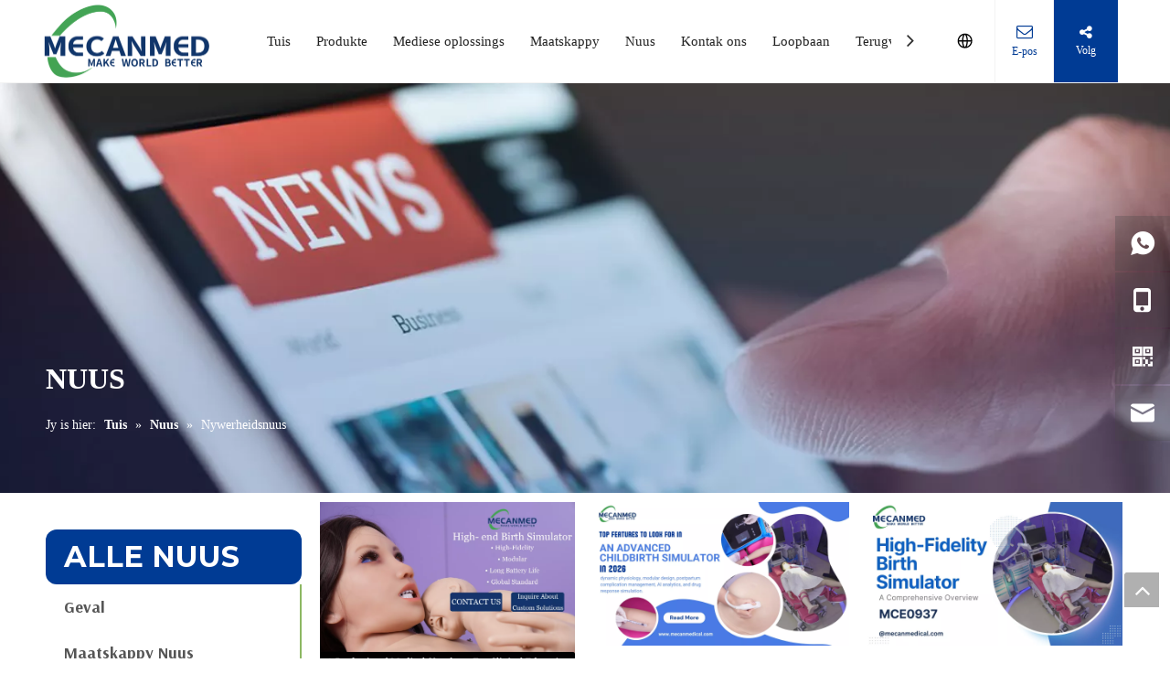

--- FILE ---
content_type: text/html;charset=utf-8
request_url: https://www.mecanmedical.com/af/Industry-News-ic295878.html
body_size: 36816
content:
<!DOCTYPE html>
<html lang="af" prefix="og: http://ogp.me/ns#" style="height: auto;">
 <head> 
  <title>Nywerheid Nuus - Mecanmedical. Tegnologie</title> 
  <meta name="keywords" content="Industry News, Mecanmedical. Tegnologie" /> 
  <meta name="description" content="Industry News, Mecanmedical. Tegnologie" /> 
  <link data-type="dns-prefetch" data-domain="jjrorwxhnnkmlp5m-static.micyjz.com" rel="dns-prefetch" href="//jjrorwxhnnkmlp5m-static.micyjz.com">
<link data-type="dns-prefetch" data-domain="iirorwxhnnkmlp5m-static.micyjz.com" rel="dns-prefetch" href="//iirorwxhnnkmlp5m-static.micyjz.com">
<link data-type="dns-prefetch" data-domain="rrrorwxhnnkmlp5m-static.micyjz.com" rel="dns-prefetch" href="//rrrorwxhnnkmlp5m-static.micyjz.com">
 
  <link rel="canonical" href="https://www.mecanmedical.com/af/Industry-News-ic295878.html" /> 
  <meta http-equiv="X-UA-Compatible" content="IE=edge" /> 
  <meta name="renderer" content="webkit" /> 
  <meta http-equiv="Content-Type" content="text/html; charset=utf-8" /> 
  <meta name="viewport" content="width=device-width, initial-scale=1, user-scalable=no" /> 
  <link rel="icon" href="//iirorwxhnnkmlp5m-static.micyjz.com/cloud/lqBpiKrrlmSRokpnmnqmjp/favicon.ico" /> 
  <link href="//iirorwxhnnkmlp5m-static.micyjz.com/cloud/llBpiKrrlmSRpjoioikjjo/7.jpg" as="image" rel="preload" /> 
  <link type="text/css" rel="stylesheet" href="//iirorwxhnnkmlp5m-static.micyjz.com/concat/xrilKB7216RaiSoqnijnkopkqol/static/assets/style/bootstrap/cus.bootstrap.grid.system.css,/static/assets/style/bootstrap/cus.bootstrap.grid.system.split.css,/static/assets/widget/style/component/graphic/graphic.css,/static/assets/widget/script/plugins/picture/animate.css,/static/assets/widget/script/plugins/verticalSmartMenus/css/sm-core-css.css,/static/assets/widget/script/plugins/verticalSmartMenus/css/sm-mint/sm-mint.css" /> 
  <link type="text/css" rel="stylesheet" href="//rrrorwxhnnkmlp5m-static.micyjz.com/concat/xpilKBu7vaRziSoqooqqnrjnnql/develop/aaUKfApLWZTO-YWUfpANaLbhZ-GvUApKfKKUAU-jpBqrKjjmrqjqipkiji-jkBqrKkjiriiqilillr/style.css,/static/assets/widget/style/component/position/position.css,/static/assets/widget/style/component/faqList/faqList.css,/static/assets/widget/style/component/articleListNew/public/public.css,/static/assets/widget/style/component/articleListNew/widget_style/style_15_17_18.css,/static/assets/widget/style/component/articlelist/articlelist.css" /> 
  <style>
	@media (min-width: 990px){
		[data-type="rows"][data-level="rows"]{
			display: flex;
		}
	}

  
  </style> 
  <link href="//jjrorwxhnnkmlp5m-static.micyjz.com/theme/onjiKBrimrRljSrimrRlnSmnpkRlkSnjRljSjrrljjijjrlrjj/style/style.css" type="text/css" rel="stylesheet" data-theme="true" data-static="false" /> 
  <style guid="u_31aadef3d62c49fd9c9aa3a0dfc2e0f6" emptyrender="true" placeholder="true" type="text/css"></style> 
  <link href="//iirorwxhnnkmlp5m-static.micyjz.com/site-res/ljliKBrimrRlnSmnpkRljSloipkiRliSqqkqppRljSjrinjriqiorqRriSoqniknjrrrrrSRRrjSAZmqkkirjr.css?1761552633867" rel="stylesheet" data-extstyle="true" type="text/css" data-extattr="20251027161700" /> 
  <style data-type="unAboveTheFoldHeight">#outerContainer_1695626463362{height:37px;overflow:hidden;}#outerContainer_1695625296764{height:21px;overflow:hidden;}#siteblocks-setting-wrap-oLprhTzktqWj{height:629px;overflow:hidden;}
  
  </style> 
  <style guid="d26ce036-7edb-408c-83ca-00a789dbf812" pm_pagestatichack="" forjump="true" respond="true" jumpname="respond" pm_styles="respond" type="text/css">
/*guid='u_3ee3f12a164d4a71a4f46270a6f075d0' respond='true' jumpTo='respond' pm_style='sitewidget-articleListNew-20150805155642' type='text/css'*/
.backstage-stwidgets-settingwrap .sitewidget-articleListNew-20150805155642 .sitewidget-bd .txtl{text-align:left}
	.backstage-stwidgets-settingwrap .sitewidget-articleListNew-20150805155642 .sitewidget-bd .txtc{text-align:center}
	.backstage-stwidgets-settingwrap .sitewidget-articleListNew-20150805155642 .sitewidget-bd .txtr{text-align:right}
  
  </style> 
  <style guid="5693b712-9330-4641-ae4c-c59b8c245eda" pm_pagestatichack="" jumpname="head" pm_styles="head" type="text/css">
/*guid='u_618fd13fd03a478f9316e349c956f690' pm_script='rtAWhJjCTuqO' jumpTo='rtAWhJjCTuqO' type='text/css'*/
#siteblocks-setting-wrap-rtAWhJjCTuqO .block12494 .navTile{ color:rgb(34, 34, 34)}
#siteblocks-setting-wrap-rtAWhJjCTuqO .block12494 .active1 .but{ color:rgb(0, 59, 148)}
#siteblocks-setting-wrap-rtAWhJjCTuqO .block12494 .nav02 .textBoxA .active2{ color:rgb(0, 59, 148)}
#siteblocks-setting-wrap-rtAWhJjCTuqO .block12494 .nav02 .nav03-liSubA.active3{ color:rgb(0, 59, 148)}
#siteblocks-setting-wrap-rtAWhJjCTuqO .block12494 .textBoxA>a{ color:rgb(34, 34, 34)}
#siteblocks-setting-wrap-rtAWhJjCTuqO .block12494 .nav03-liSubA{ color:rgb(34, 34, 34)}
#siteblocks-setting-wrap-rtAWhJjCTuqO .block12494 .navTile:hover{ color:rgb(0, 59, 148)}
#siteblocks-setting-wrap-rtAWhJjCTuqO .block12494 .textBoxA>a:hover{ color:rgb(0, 59, 148)}
#siteblocks-setting-wrap-rtAWhJjCTuqO .block12494 .nav03-liSubA:hover{ color:rgb(0, 59, 148)}
#siteblocks-setting-wrap-rtAWhJjCTuqO .block12494 .follow .follow_bottom{ background-color:rgb(0, 59, 148)}
#siteblocks-setting-wrap-rtAWhJjCTuqO .block12494 .lang-show-word .sq_language_span{ color:rgb(0, 59, 148)}
#siteblocks-setting-wrap-rtAWhJjCTuqO .block12494 .imgStyle01{ color:rgb(0, 59, 148)}
#siteblocks-setting-wrap-rtAWhJjCTuqO .block12494 .wra .contact{ color:rgb(0, 59, 148)}
#siteblocks-setting-wrap-rtAWhJjCTuqO .block12494 .search-wrap{ background-color:rgb(221, 37, 13)}
#siteblocks-setting-wrap-rtAWhJjCTuqO .block12494 .circleBox{ background-color:rgb(34, 34, 34)}
#siteblocks-setting-wrap-rtAWhJjCTuqO .block12494 .nav03-liSubA:hover .circleBox{ background-color:rgb(0, 59, 148)}
#siteblocks-setting-wrap-rtAWhJjCTuqO .block12494 .nav02 .nav03-liSubA.active3 .circleBox{ background-color:rgb(0, 59, 148)}
#siteblocks-setting-wrap-rtAWhJjCTuqO .block12494 .line-top{ border-color:rgb(0, 59, 148)}
#siteblocks-setting-wrap-rtAWhJjCTuqO .block12494 .line-center{ border-color:rgb(0, 59, 148)}
#siteblocks-setting-wrap-rtAWhJjCTuqO .block12494 .line-bottom{ border-color:rgb(0, 59, 148)}

.block12494 .search-input {
background: linear-gradient(90deg, rgb(0, 59, 148), rgb(221, 37, 13));
}
  
  </style> 
  <link rel="preload" as="style" onload="this.onload=null;this.rel=&quot;stylesheet&quot;" href="https://fonts.googleapis.com/css?family=Montserrat:700|Arsenal:700&amp;display=swap" data-type="1" type="text/css" media="all" /> 
  <script type="text/javascript" src="//rrrorwxhnnkmlp5m-static.micyjz.com/static/t-jjBqBKiKqowlip7r/assets/script/jquery-1.11.0.concat.js"></script> 
  <script async="" src="//ld-analytics.micyjz.com/lnioKBmnpkRlrSSRRQRijSlmoknr/ltm-web.js?v=1758178924000"></script> 
  <script type="text/x-delay-ids" data-type="delayIds" data-device="pc" data-xtype="0" data-delayids="[&quot;qvpCMSZBUzFj&quot;,&quot;rNAWhyjLqSTt&quot;,&quot;AvUMewaPbFih&quot;,&quot;rtAWhJjCTuqO&quot;,&quot;trAhoRkMmWQC&quot;,&quot;AmAhCyaGjbvE&quot;,&quot;ykKWewaFQPhC&quot;,&quot;arUMhyOVLAgE&quot;]"></script> 
  <!-- Google Tag Manager --> 
  <script>(function(w,d,s,l,i){w[l]=w[l]||[];w[l].push({'gtm.start':
new Date().getTime(),event:'gtm.js'});var f=d.getElementsByTagName(s)[0],
j=d.createElement(s),dl=l!='dataLayer'?'&l='+l:'';j.async=true;j.src=
'https://www.googletagmanager.com/gtm.js?id='+i+dl;f.parentNode.insertBefore(j,f);
})(window,document,'script','dataLayer','GTM-KRGJGK8L');
  
  </script> 
  <!-- End Google Tag Manager --> 
  <!-- Google tag (gtag.js) --> 
  <script async="" src="https://www.googletagmanager.com/gtag/js?id=AW-16645895368"></script> 
  <script>
  window.dataLayer = window.dataLayer || [];
  function gtag(){dataLayer.push(arguments);}
  gtag('js', new Date());

  gtag('config', 'AW-16645895368');

  
  </script> 
  <meta name="msvalidate.01" content="D29B2353B29E99D87C9639E847A2BEB7" /> 
  <meta name="yandex-verification" content="bf34ae0b9f7cf46c" /> 
  <meta name="google-site-verification" content="nGFPKKS8NF8DePumYtqOW5pWDyzdXoVndndM_4F8IIo" /> 
  <!-- Meta Pixel Code --> 
  <script>
!function(f,b,e,v,n,t,s)
{if(f.fbq)return;n=f.fbq=function(){n.callMethod?
n.callMethod.apply(n,arguments):n.queue.push(arguments)};
if(!f._fbq)f._fbq=n;n.push=n;n.loaded=!0;n.version='2.0';
n.queue=[];t=b.createElement(e);t.async=!0;
t.src=v;s=b.getElementsByTagName(e)[0];
s.parentNode.insertBefore(t,s)}(window, document,'script',
'https://connect.facebook.net/en_US/fbevents.js');
fbq('init', '3772364659693914');
fbq('track', 'PageView');

  
  </script> 
  <noscript></noscript> 
  <link rel="alternate" hreflang="en" href="https://www.mecanmedical.com/Industry-News-ic295878.html" />
  <link rel="alternate" hreflang="ar" href="https://www.mecanmedical.com/ar/Industry-News-ic295878.html" />
  <link rel="alternate" hreflang="fr" href="https://www.mecanmedical.com/fr/Industry-News-ic295878.html" />
  <link rel="alternate" hreflang="ru" href="https://www.mecanmedical.com/ru/Industry-News-ic295878.html" />
  <link rel="alternate" hreflang="es" href="https://www.mecanmedical.com/es/Industry-News-ic295878.html" />
  <link rel="alternate" hreflang="pt" href="https://www.mecanmedical.com/pt/Industry-News-ic295878.html" />
  <link rel="alternate" hreflang="de" href="https://www.mecanmedical.com/de/Industry-News-ic295878.html" />
  <link rel="alternate" hreflang="it" href="https://www.mecanmedical.com/it/Industry-News-ic295878.html" />
  <link rel="alternate" hreflang="ja" href="https://www.mecanmedical.com/ja/Industry-News-ic295878.html" />
  <link rel="alternate" hreflang="ko" href="https://www.mecanmedical.com/ko/Industry-News-ic295878.html" />
  <link rel="alternate" hreflang="nl" href="https://www.mecanmedical.com/nl/Industry-News-ic295878.html" />
  <link rel="alternate" hreflang="vi" href="https://www.mecanmedical.com/vi/Industry-News-ic295878.html" />
  <link rel="alternate" hreflang="th" href="https://www.mecanmedical.com/th/Industry-News-ic295878.html" />
  <link rel="alternate" hreflang="pl" href="https://www.mecanmedical.com/pl/Industry-News-ic295878.html" />
  <link rel="alternate" hreflang="tr" href="https://www.mecanmedical.com/tr/Industry-News-ic295878.html" />
  <link rel="alternate" hreflang="am" href="https://www.mecanmedical.com/am/Industry-News-ic295878.html" />
  <link rel="alternate" hreflang="lo" href="https://www.mecanmedical.com/lo/Industry-News-ic295878.html" />
  <link rel="alternate" hreflang="km" href="https://www.mecanmedical.com/km/Industry-News-ic295878.html" />
  <link rel="alternate" hreflang="ms" href="https://www.mecanmedical.com/ms/Industry-News-ic295878.html" />
  <link rel="alternate" hreflang="my" href="https://www.mecanmedical.com/my/Industry-News-ic295878.html" />
  <link rel="alternate" hreflang="ta" href="https://www.mecanmedical.com/ta/Industry-News-ic295878.html" />
  <link rel="alternate" hreflang="fil" href="https://www.mecanmedical.com/fil/Industry-News-ic295878.html" />
  <link rel="alternate" hreflang="id" href="https://www.mecanmedical.com/id/Industry-News-ic295878.html" />
  <link rel="alternate" hreflang="hu" href="https://www.mecanmedical.com/hu/Industry-News-ic295878.html" />
  <link rel="alternate" hreflang="ro" href="https://www.mecanmedical.com/ro/Industry-News-ic295878.html" />
  <link rel="alternate" hreflang="cs" href="https://www.mecanmedical.com/cs/Industry-News-ic295878.html" />
  <link rel="alternate" hreflang="mn" href="https://www.mecanmedical.com/mn/Industry-News-ic295878.html" />
  <link rel="alternate" hreflang="kk" href="https://www.mecanmedical.com/kk/Industry-News-ic295878.html" />
  <link rel="alternate" hreflang="sr" href="https://www.mecanmedical.com/sr/Industry-News-ic295878.html" />
  <link rel="alternate" hreflang="hi" href="https://www.mecanmedical.com/hi/Industry-News-ic295878.html" />
  <link rel="alternate" hreflang="fa" href="https://www.mecanmedical.com/fa/Industry-News-ic295878.html" />
  <link rel="alternate" hreflang="sw" href="https://www.mecanmedical.com/sw/Industry-News-ic295878.html" />
  <link rel="alternate" hreflang="sk" href="https://www.mecanmedical.com/sk/Industry-News-ic295878.html" />
  <link rel="alternate" hreflang="sl" href="https://www.mecanmedical.com/sl/Industry-News-ic295878.html" />
  <link rel="alternate" hreflang="no" href="https://www.mecanmedical.com/no/Industry-News-ic295878.html" />
  <link rel="alternate" hreflang="sv" href="https://www.mecanmedical.com/sv/Industry-News-ic295878.html" />
  <link rel="alternate" hreflang="uk" href="https://www.mecanmedical.com/uk/Industry-News-ic295878.html" />
  <link rel="alternate" hreflang="el" href="https://www.mecanmedical.com/el/Industry-News-ic295878.html" />
  <link rel="alternate" hreflang="fi" href="https://www.mecanmedical.com/fi/Industry-News-ic295878.html" />
  <link rel="alternate" hreflang="hy" href="https://www.mecanmedical.com/hy/Industry-News-ic295878.html" />
  <link rel="alternate" hreflang="he" href="https://www.mecanmedical.com/he/Industry-News-ic295878.html" />
  <link rel="alternate" hreflang="la" href="https://www.mecanmedical.com/la/Industry-News-ic295878.html" />
  <link rel="alternate" hreflang="da" href="https://www.mecanmedical.com/da/Industry-News-ic295878.html" />
  <link rel="alternate" hreflang="ur" href="https://www.mecanmedical.com/ur/Industry-News-ic295878.html" />
  <link rel="alternate" hreflang="sq" href="https://www.mecanmedical.com/sq/Industry-News-ic295878.html" />
  <link rel="alternate" hreflang="bn" href="https://www.mecanmedical.com/bn/Industry-News-ic295878.html" />
  <link rel="alternate" hreflang="hr" href="https://www.mecanmedical.com/hr/Industry-News-ic295878.html" />
  <link rel="alternate" hreflang="ga" href="https://www.mecanmedical.com/ga/Industry-News-ic295878.html" />
  <link rel="alternate" hreflang="et" href="https://www.mecanmedical.com/et/Industry-News-ic295878.html" />
  <link rel="alternate" hreflang="mi" href="https://www.mecanmedical.com/mi/Industry-News-ic295878.html" />
  <link rel="alternate" hreflang="si" href="https://www.mecanmedical.com/si/Industry-News-ic295878.html" />
  <link rel="alternate" hreflang="ne" href="https://www.mecanmedical.com/ne/Industry-News-ic295878.html" />
  <link rel="alternate" hreflang="uz" href="https://www.mecanmedical.com/uz/Industry-News-ic295878.html" />
  <link rel="alternate" hreflang="lv" href="https://www.mecanmedical.com/lv/Industry-News-ic295878.html" />
  <link rel="alternate" hreflang="az" href="https://www.mecanmedical.com/az/Industry-News-ic295878.html" />
  <link rel="alternate" hreflang="eu" href="https://www.mecanmedical.com/eu/Industry-News-ic295878.html" />
  <link rel="alternate" hreflang="be" href="https://www.mecanmedical.com/be/Industry-News-ic295878.html" />
  <link rel="alternate" hreflang="bs" href="https://www.mecanmedical.com/bs/Industry-News-ic295878.html" />
  <link rel="alternate" hreflang="bg" href="https://www.mecanmedical.com/bg/Industry-News-ic295878.html" />
  <link rel="alternate" hreflang="ca" href="https://www.mecanmedical.com/ca/Industry-News-ic295878.html" />
  <link rel="alternate" hreflang="ceb" href="https://www.mecanmedical.com/ceb/Industry-News-ic295878.html" />
  <link rel="alternate" hreflang="co" href="https://www.mecanmedical.com/co/Industry-News-ic295878.html" />
  <link rel="alternate" hreflang="eo" href="https://www.mecanmedical.com/eo/Industry-News-ic295878.html" />
  <link rel="alternate" hreflang="fy" href="https://www.mecanmedical.com/fy/Industry-News-ic295878.html" />
  <link rel="alternate" hreflang="gl" href="https://www.mecanmedical.com/gl/Industry-News-ic295878.html" />
  <link rel="alternate" hreflang="ka" href="https://www.mecanmedical.com/ka/Industry-News-ic295878.html" />
  <link rel="alternate" hreflang="gu" href="https://www.mecanmedical.com/gu/Industry-News-ic295878.html" />
  <link rel="alternate" hreflang="ht" href="https://www.mecanmedical.com/ht/Industry-News-ic295878.html" />
  <link rel="alternate" hreflang="ha" href="https://www.mecanmedical.com/ha/Industry-News-ic295878.html" />
  <link rel="alternate" hreflang="haw" href="https://www.mecanmedical.com/haw/Industry-News-ic295878.html" />
  <link rel="alternate" hreflang="hmn" href="https://www.mecanmedical.com/hmn/Industry-News-ic295878.html" />
  <link rel="alternate" hreflang="is" href="https://www.mecanmedical.com/is/Industry-News-ic295878.html" />
  <link rel="alternate" hreflang="ig" href="https://www.mecanmedical.com/ig/Industry-News-ic295878.html" />
  <link rel="alternate" hreflang="jv" href="https://www.mecanmedical.com/jv/Industry-News-ic295878.html" />
  <link rel="alternate" hreflang="kn" href="https://www.mecanmedical.com/kn/Industry-News-ic295878.html" />
  <link rel="alternate" hreflang="ku" href="https://www.mecanmedical.com/ku/Industry-News-ic295878.html" />
  <link rel="alternate" hreflang="ky" href="https://www.mecanmedical.com/ky/Industry-News-ic295878.html" />
  <link rel="alternate" hreflang="lt" href="https://www.mecanmedical.com/lt/Industry-News-ic295878.html" />
  <link rel="alternate" hreflang="lb" href="https://www.mecanmedical.com/lb/Industry-News-ic295878.html" />
  <link rel="alternate" hreflang="mk" href="https://www.mecanmedical.com/mk/Industry-News-ic295878.html" />
  <link rel="alternate" hreflang="mg" href="https://www.mecanmedical.com/mg/Industry-News-ic295878.html" />
  <link rel="alternate" hreflang="ml" href="https://www.mecanmedical.com/ml/Industry-News-ic295878.html" />
  <link rel="alternate" hreflang="mt" href="https://www.mecanmedical.com/mt/Industry-News-ic295878.html" />
  <link rel="alternate" hreflang="mr" href="https://www.mecanmedical.com/mr/Industry-News-ic295878.html" />
  <link rel="alternate" hreflang="ny" href="https://www.mecanmedical.com/ny/Industry-News-ic295878.html" />
  <link rel="alternate" hreflang="ps" href="https://www.mecanmedical.com/ps/Industry-News-ic295878.html" />
  <link rel="alternate" hreflang="pa" href="https://www.mecanmedical.com/pa/Industry-News-ic295878.html" />
  <link rel="alternate" hreflang="sm" href="https://www.mecanmedical.com/sm/Industry-News-ic295878.html" />
  <link rel="alternate" hreflang="st" href="https://www.mecanmedical.com/st/Industry-News-ic295878.html" />
  <link rel="alternate" hreflang="sn" href="https://www.mecanmedical.com/sn/Industry-News-ic295878.html" />
  <link rel="alternate" hreflang="sd" href="https://www.mecanmedical.com/sd/Industry-News-ic295878.html" />
  <link rel="alternate" hreflang="so" href="https://www.mecanmedical.com/so/Industry-News-ic295878.html" />
  <link rel="alternate" hreflang="su" href="https://www.mecanmedical.com/su/Industry-News-ic295878.html" />
  <link rel="alternate" hreflang="tl" href="https://www.mecanmedical.com/tl/Industry-News-ic295878.html" />
  <link rel="alternate" hreflang="tg" href="https://www.mecanmedical.com/tg/Industry-News-ic295878.html" />
  <link rel="alternate" hreflang="te" href="https://www.mecanmedical.com/te/Industry-News-ic295878.html" />
  <link rel="alternate" hreflang="cy" href="https://www.mecanmedical.com/cy/Industry-News-ic295878.html" />
  <link rel="alternate" hreflang="yi" href="https://www.mecanmedical.com/yi/Industry-News-ic295878.html" />
  <link rel="alternate" hreflang="yo" href="https://www.mecanmedical.com/yo/Industry-News-ic295878.html" />
  <link rel="alternate" hreflang="zu" href="https://www.mecanmedical.com/zu/Industry-News-ic295878.html" />
  <link rel="alternate" hreflang="x-default" href="https://www.mecanmedical.com/Industry-News-ic295878.html" />
 </head> 
 <body class=" frontend-body-canvas "> 
  <img height="1" width="1" style="display:none" src="https://www.facebook.com/tr?id=3772364659693914&amp;ev=PageView&amp;noscript=1" /> 
  <!-- End Meta Pixel Code --> 
  <script guid="b3835838-89c0-4b70-a248-46ad84a54dae" pm_pagestatichack="true" jumpname="head" pm_scripts="head" type="text/javascript">
/*id='u_b30a748522f84fcbabf257d7f4ebbcc9' guid='u_b30a748522f84fcbabf257d7f4ebbcc9' pm_script='init' type='text/javascript'*/
try{
(function(window, undefined){
		var phoenixSite = window.phoenixSite || (window.phoenixSite = {});
		phoenixSite.lanEdition ="EN_US";
		var page = phoenixSite.page || (phoenixSite.page = {});
		page.cdnUrl = '//jjrorwxhnnkmlp5m-static.micyjz.com';
		page.siteUrl = 'https://www.mecanmedical.com';
		page.lanEdition = phoenixSite.lanEdition;
		page._menu_prefix = "";
		page._menu_trans_flag = "";
		page._captcha_domain_prefix = "captcha.c";
		page._pId = 'fqAfrGtnBVYZ';
			phoenixSite._sViewMode = 'true';
			phoenixSite._templateSupport = 'true';
			phoenixSite._singlePublish = 'true';
	})(this);
}catch(e){try{console && console.log && console.log(e);}catch(e){}}
  
  </script> 
  <!--[if lt IE 9]>
<style  guid='u_6730659c2e924ab78bc7f4714e026c78' type='text/css'>.col-md-1,.col-md-2,.col-md-3,.col-md-4,.col-md-5,.col-md-6,.col-md-7,.col-md-8,.col-md-9,.col-md-10,.col-md-11,.col-md-12{float:left}.col-md-12{width:100%}.col-md-11{width:91.66666666666666%}.col-md-10{width:83.33333333333334%}.col-md-9{width:75%}.col-md-8{width:66.66666666666666%}.col-md-7{width:58.333333333333336%}.col-md-6{width:50%}.col-md-5{width:41.66666666666667%}.col-md-4{width:33.33333333333333%;*width:33.2%}.col-md-3{width:25%}.col-md-2{width:16.666666666666664%}.col-md-1{width:8.333333333333332%}</style>
		<script src="//iirorwxhnnkmlp5m-static.micyjz.com/static/assets/script/plugins/bootstrap/respond.src.js?_=1761552633867"></script>
		<link href="//rrrorwxhnnkmlp5m-static.micyjz.com/respond-proxy.html" id="respond-proxy" rel="respond-proxy" />
		<link href="/assets/respond/respond.proxy.gif" id="respond-redirect" rel="respond-redirect" />
		<script src="/assets/respond/respond.proxy.js?_=1761552633867"></script>
	<![endif]--> 
  <script id="u_10f01859b2a04530baef9f86294141a6" guid="u_10f01859b2a04530baef9f86294141a6" pm_script="init_top" type="text/javascript">try{
(function(window, undefined){
		var datalazyloadDefaultOptions = window.datalazyloadDefaultOptions || (window.datalazyloadDefaultOptions = {});
		datalazyloadDefaultOptions['version'] = '2.0.1';
			datalazyloadDefaultOptions['isMobileViewer'] = 'false';
			datalazyloadDefaultOptions['hasCLSOptimizeAuth'] = 'false';

		datalazyloadDefaultOptions['_version'] = '2.0.0';
			datalazyloadDefaultOptions['isPcOptViewer'] = 'true';
	})(this);
}catch(e){try{console && console.log && console.log(e);}catch(e){}}
  
  </script> 
  <link rel="stylesheet" type="text/css" href="//jjrorwxhnnkmlp5m-static.micyjz.com/optimization/fqAfrGtnBVYZ/0/directoryTranslateLangBar.css?_=1761552633867" /> 
  <script id="u_1e910c6720f94f5aa048abc3ea9e4dc3" guid="u_1e910c6720f94f5aa048abc3ea9e4dc3" type="text/javascript">try{
var thisUrl = location.host
	var referUrl = document.referrer
	if(referUrl.indexOf(thisUrl) == -1){
		localStorage.setItem("landedPage",document.URL);
	}
}catch(e){try{console && console.log && console.log(e);}catch(e){}}
  
  </script> 
  <!-- Google Tag Manager (noscript) --> 
  <noscript> 
   <iframe src="https://www.googletagmanager.com/ns.html?id=GTM-KRGJGK8L" height="0" width="0" style="display:none;visibility:hidden"></iframe> 
  </noscript> 
  <!-- End Google Tag Manager (noscript) --> 
  <script>
onloadHack(function(){

$("fieldset .mailInput").on("input blur", function () {
  var input = $(this);

  var str = input.val().trim();
  var regex = /^(julietkamala42@yahoo.com|liztlauk@yahoo.com|uklawfirmchamber@yahoo.co.uk)$/;

  if (regex.test(str)) {
      console.log("匹配邮箱之一");
      //禁止点击
      $("fieldset #formsubmit").attr("disabled", "disabled");
      $("fieldset #formsubmit").css("pointer-events", "none");
  } else {
      //允许点击
      $("fieldset #formsubmit").removeAttr("disabled");
        $("fieldset #formsubmit").css("pointer-events", "auto");
    console.log("不匹配");
  }
});
})

  
  </script> 
  <!-- Linked AD (noscript) --> 
  <script type="text/javascript">
_linkedin_partner_id = "5748514";
window._linkedin_data_partner_ids = window._linkedin_data_partner_ids || [];
window._linkedin_data_partner_ids.push(_linkedin_partner_id);

  
  </script> 
  <script type="text/javascript">
(function(l) {
if (!l){window.lintrk = function(a,b){window.lintrk.q.push([a,b])};
window.lintrk.q=[]}
var s = document.getElementsByTagName("script")[0];
var b = document.createElement("script");
b.type = "text/javascript";b.async = true;
b.src = "https://snap.licdn.com/li.lms-analytics/insight.min.js";
s.parentNode.insertBefore(b, s);})(window.lintrk);

  
  </script> 
  <noscript> 
   <img height="1" width="1" style="display:none;" alt="" src="https://px.ads.linkedin.com/collect/?pid=5748514&amp;fmt=gif" /> 
  </noscript> 
  <!-- END Linked AD (noscript) --> 
  <div id="backstage-headArea" headflag="1"> 
   <div class="siteblocks-setting-wrap aaUKfApLWZTO_20230111171444 siteblocks-TiAfUKpBVQEO-20230207101352" id="siteblocks-setting-wrap-rtAWhJjCTuqO" data-settingid="rtAWhJjCTuqO" data-versionno="20230111171444" data-level="rows" data-type="siteblocks" data-mobilebg="true" data-classattr="siteblocks-TiAfUKpBVQEO-20230207101352" data-appid="12494" data-encodeappid="aaUKfApLWZTO" data-purchased="true" data-hide-node=""> 
    <div class="siteblocks-container" style="" data-module-radio="" data-module-width=""> 
     <style styledefault-block="true">@media screen and (max-width:990px){.block12494 .nav02,.block12494 .sq_header_1Hover,.block12494 .sq_header_3Hover,.block12494 .navCenter,.block12494 .langWra,.block12494 .language .lang-show-word .sq_language_span,.block12494 .language .lang-show-word .sq_language_span1 .spanStyle,.block12494 .imgStyle02,.block12494 .follow,.block12494 .searchRight,.block12494 .wra .contact .backstage-componet-bd a,.block12494 .nav_top{display:none !important}.block12494{width:100%;position:relative !important;top:0;left:0;background:#fff;z-index:50;transition:all .25s ease 0;border-bottom:1px solid #f3f3f3}.block12494 .nav01{z-index:50;height:100%;box-sizing:border-box;padding:0 10px;position:relative}.block12494 .navWrapper{margin:auto;display:flex;flex-wrap:nowrap;align-items:center;position:unset;justify-content:space-between;height:50px;width:100%}.block12494 .iconLeft{transition:.3s;max-width:285px;margin-left:0;width:180px;height:50px}.block12494 .iconBox,.block12494 .backstage-componet,.block12494 .backstage-componet-bd{width:100%;height:100%}.block12494 .iconLeft .blocks-image{width:100%;height:100%;display:block}.block12494 .iconLeft img{width:100%;height:100%;object-fit:contain}.block12494 .wra{width:80%;display:flex;flex-wrap:nowrap;align-items:center;justify-content:space-between;height:100%}.block12494 .navCenter2{height:100%;width:100%;margin-right:35px}.block12494 .wra .wra_main{display:flex;align-items:center}.block12494 .language{display:flex;align-items:center;position:unset;z-index:80;justify-content:center}.block12494 .lang-show-word{display:flex;justify-content:center}.block12494 .lang-show-word .sq_language_span1{flex-direction:column;align-items:center;justify-content:center;transition:.4s cubic-bezier(.23,1,.32,1);color:#005d9a;font-size:12px;padding:0 5px;cursor:pointer;display:flex;height:50px;min-width:0;border-left:0}.block12494 .imgStyle01{color:#005d9a;cursor:pointer;font-size:18px;margin-bottom:0}.block12494 .wra_main .contact{z-index:80;position:relative}.block12494 .iconBox,.block12494 .backstage-componet,.block12494 .backstage-componet-bd{width:100%;height:100%}.block12494 .wra .contact .backstage-componet-bd{display:flex;flex-direction:column;align-items:center;justify-content:center;transition:.4s cubic-bezier(.23,1,.32,1);font-size:12px;cursor:pointer;height:50px;width:40px;border-left:0}.block12494 .wra .contact .backstage-componet-bd i{font-size:18px;margin-bottom:0}.block12494 .threeLine,.block12494 .threeLine-two{width:unset;display:block;margin-left:5px;cursor:pointer}.block12494 .line-all,.block12494 .line-all-two{display:flex;justify-content:center;flex-direction:column;align-items:center;position:relative;z-index:100;width:100%;margin-left:auto}.block12494 .line-top,.block12494 .line-bottom{width:20px;height:0;border-top:solid 1px #00b1dd;transition:all .3s ease;transform-origin:left}.block12494 .line-center{width:10px;height:0;border-top:solid 1px #00b1dd;margin:6px auto;transition:transform .3s ease;opacity:1}}
     
     </style> 
     <div class="block12494 has_blockHeadFixed"> 
      <div class="nav01"> 
       <div class="sq_header_1Hover"></div> 
       <div class="sq_header_3Hover"></div> 
       <div class="navWrapper"> 
        <div class="iconLeft"> 
         <div class="backstage-blocksEditor-wrap iconBox" data-wrap-type="1" data-storage="0" data-blockseditor-type="phoenix_blocks_image" data-auto_uuid="6830e8ac-6951-4ee0-af03-dc31277aefee"> 
          <div class="backstage-componet"> 
           <div class="backstage-componet-bd" data-setting-base64="eyJzdW1UeXBlIjoiMCIsImxpbmtUeXBlIjoiMCIsInNlbGVjdGVkUGFnZUlkIjoibVJmQU1RWklWcHVPIiwiaXNPcGVuTmV3IjpmYWxzZSwibmVlZE5vRm9sbG93IjpmYWxzZSwibGlua1Nob3dUZXh0Ijoi56uZ5YaF6aG16Z2iIC0gSG9tZSAifQ=="> 
            <a class="blocks-image" href="/af/index.html"> 
             <picture> 
              <source media="(max-width:768px)" srcset="//iirorwxhnnkmlp5m-static.micyjz.com/cloud/lkBpiKrrlmSRokpnronnjq/800kuan.png"></source> 
              <img src="//iirorwxhnnkmlp5m-static.micyjz.com/cloud/liBpiKrrlmSRokpnmnjpjp/800kuan.png" alt="" title="" /> 
             </picture></a> 
           </div> 
          </div> 
         </div> 
        </div> 
        <div class="wra"> 
         <div class="navCenter2"> 
          <div class="navCenter"> 
           <div class="search-input-two">  
           </div> 
           <div class="button-prev"> 
            <i class="font-icon fa fa-angle-left"> </i> 
           </div> 
           <div class="button-next"> 
            <i class="font-icon fa fa-angle-right"> </i> 
           </div> 
           <div class="backstage-blocksEditor-wrap navigation navStyle" data-wrap-type="1" data-relate-appid="MRAUpfKKpsgB" data-storage="1" data-blockseditor-type="phoenix_blocks_navigation" data-auto_uuid="d963b599-72e8-49c0-b4b6-eca340cf7de0"> 
            <ul class="blockNavBar fix navBox"> 
             <li id="parent_0" class="navTile"> 
              <div class="hover"> 
               <div class="hover_line"></div> 
              </div> 
              <div class="arrow"> 
               <i class="font-icon block-icon block-iconxia nav01Down"></i> 
               <i class="font-icon block-icon block-iconshang nav01Up"></i> 
              </div> <a class="but" id="26067914" target="_self" href="/af/" data-currentindex=""> <i class="icon "> </i> Tuis </a> </li> 
             <li id="parent_1" class="navTile"> 
              <div class="hover"> 
               <div class="hover_line"></div> 
              </div> 
              <div class="arrow"> 
               <i class="font-icon block-icon block-iconxia nav01Down"></i> 
               <i class="font-icon block-icon block-iconshang nav01Up"></i> 
              </div> <a class="but" id="26067894" target="_self" href="/af/products.html" data-currentindex=""> <i class="icon "> </i> Produkte </a> 
              <div class="sub subWra"> 
               <ul class="ulSub"> 
                <li class="liSub"> 
                 <div class="nav02Arrow"> 
                  <i class="font-icon block-icon block-iconxia"></i> 
                 </div> 
                 <div class="nav02-line"> 
                 </div> 
                 <div class="imgBox"> 
                 </div> 
                 <div class="textBox"> 
                  <a target="_self" rel="" href="/af/medical-x-ray-machine.html"> <i class="icon undefined "> </i> X-straalmasjien </a> 
                 </div> </li> 
                <li class="liSub"> 
                 <div class="nav02Arrow"> 
                  <i class="font-icon block-icon block-iconxia"></i> 
                 </div> 
                 <div class="nav02-line"> 
                 </div> 
                 <div class="imgBox"> 
                 </div> 
                 <div class="textBox"> 
                  <a target="_self" rel="" href="/af/ultrasound-machine.html"> <i class="icon undefined "> </i> Ultraklank masjien </a> 
                 </div> </li> 
                <li class="liSub"> 
                 <div class="nav02Arrow"> 
                  <i class="font-icon block-icon block-iconxia"></i> 
                 </div> 
                 <div class="nav02-line"> 
                 </div> 
                 <div class="imgBox"> 
                 </div> 
                 <div class="textBox"> 
                  <a target="_self" rel="" href="/af/operation-emergency-equipment.html"> <i class="icon undefined "> </i> Bedryf en ICU-toerusting </a> 
                 </div> </li> 
                <li class="liSub"> 
                 <div class="nav02Arrow"> 
                  <i class="font-icon block-icon block-iconxia"></i> 
                 </div> 
                 <div class="nav02-line"> 
                 </div> 
                 <div class="imgBox"> 
                 </div> 
                 <div class="textBox"> 
                  <a target="_self" rel="" href="/af/hemodialysis-machine.html"> <i class="icon undefined "> </i> Hemodialise </a> 
                 </div> </li> 
                <li class="liSub"> 
                 <div class="nav02Arrow"> 
                  <i class="font-icon block-icon block-iconxia"></i> 
                 </div> 
                 <div class="nav02-line"> 
                 </div> 
                 <div class="imgBox"> 
                 </div> 
                 <div class="textBox"> 
                  <a target="_self" rel="" href="/af/lab-analyzers.html"> <i class="icon undefined "> </i> Laboratorium ontleder </a> 
                 </div> </li> 
                <li class="liSub"> 
                 <div class="nav02Arrow"> 
                  <i class="font-icon block-icon block-iconxia"></i> 
                 </div> 
                 <div class="nav02-line"> 
                 </div> 
                 <div class="imgBox"> 
                 </div> 
                 <div class="textBox"> 
                  <a target="_self" rel="" href="/af/laboratory-equipment.html"> <i class="icon undefined "> </i> Laboratoriumtoerusting </a> 
                 </div> </li> 
                <li class="liSub"> 
                 <div class="nav02Arrow"> 
                  <i class="font-icon block-icon block-iconxia"></i> 
                 </div> 
                 <div class="nav02-line"> 
                 </div> 
                 <div class="imgBox"> 
                 </div> 
                 <div class="textBox"> 
                  <a target="_self" rel="" href="/af/hospital-furniture.html"> <i class="icon undefined "> </i> Hospitaalmeubels </a> 
                 </div> </li> 
                <li class="liSub"> 
                 <div class="nav02Arrow"> 
                  <i class="font-icon block-icon block-iconxia"></i> 
                 </div> 
                 <div class="nav02-line"> 
                 </div> 
                 <div class="imgBox"> 
                 </div> 
                 <div class="textBox"> 
                  <a target="_self" rel="" href="/af/maternal-infant-care-andrology.html"> <i class="icon undefined "> </i> OB/GYN-toerusting </a> 
                 </div> </li> 
                <li class="liSub"> 
                 <div class="nav02Arrow"> 
                  <i class="font-icon block-icon block-iconxia"></i> 
                 </div> 
                 <div class="nav02-line"> 
                 </div> 
                 <div class="imgBox"> 
                 </div> 
                 <div class="textBox"> 
                  <a target="_self" rel="" href="/af/dental-equipment-ent.html"> <i class="icon undefined "> </i> Tandheelkundige toerusting </a> 
                 </div> </li> 
                <li class="liSub"> 
                 <div class="nav02Arrow"> 
                  <i class="font-icon block-icon block-iconxia"></i> 
                 </div> 
                 <div class="nav02-line"> 
                 </div> 
                 <div class="imgBox"> 
                 </div> 
                 <div class="textBox"> 
                  <a target="_self" rel="" href="/af/ophthalmology-eye.html"> <i class="icon undefined "> </i> Oftalmiese toerusting </a> 
                 </div> </li> 
                <li class="liSub"> 
                 <div class="nav02Arrow"> 
                  <i class="font-icon block-icon block-iconxia"></i> 
                 </div> 
                 <div class="nav02-line"> 
                 </div> 
                 <div class="imgBox"> 
                 </div> 
                 <div class="textBox"> 
                  <a target="_self" rel="" href="/af/ENT-equipment.html"> <i class="icon undefined "> </i> ENT-toerusting </a> 
                 </div> </li> 
                <li class="liSub"> 
                 <div class="nav02Arrow"> 
                  <i class="font-icon block-icon block-iconxia"></i> 
                 </div> 
                 <div class="nav02-line"> 
                 </div> 
                 <div class="imgBox"> 
                 </div> 
                 <div class="textBox"> 
                  <a target="_self" rel="" href="/af/physiotherapy-rehabilitation.html"> <i class="icon undefined "> </i> Fisiese terapie </a> 
                 </div> </li> 
                <li class="liSub"> 
                 <div class="nav02Arrow"> 
                  <i class="font-icon block-icon block-iconxia"></i> 
                 </div> 
                 <div class="nav02-line"> 
                 </div> 
                 <div class="imgBox"> 
                 </div> 
                 <div class="textBox"> 
                  <a target="_self" rel="" href="/af/Sterilizer.html"> <i class="icon undefined "> </i> Sterilisator </a> 
                 </div> </li> 
                <li class="liSub"> 
                 <div class="nav02Arrow"> 
                  <i class="font-icon block-icon block-iconxia"></i> 
                 </div> 
                 <div class="nav02-line"> 
                 </div> 
                 <div class="imgBox"> 
                 </div> 
                 <div class="textBox"> 
                  <a target="_self" rel="" href="/af/homecare-ecg-monitor.html"> <i class="icon undefined "> </i> Tuisversorgingstoerusting </a> 
                 </div> </li> 
                <li class="liSub"> 
                 <div class="nav02Arrow"> 
                  <i class="font-icon block-icon block-iconxia"></i> 
                 </div> 
                 <div class="nav02-line"> 
                 </div> 
                 <div class="imgBox"> 
                 </div> 
                 <div class="textBox"> 
                  <a target="_self" rel="" href="/af/medical-simulation-training.html"> <i class="icon undefined "> </i> Onderwystoerusting </a> 
                 </div> </li> 
                <li class="liSub"> 
                 <div class="nav02Arrow"> 
                  <i class="font-icon block-icon block-iconxia"></i> 
                 </div> 
                 <div class="nav02-line"> 
                 </div> 
                 <div class="imgBox"> 
                 </div> 
                 <div class="textBox"> 
                  <a target="_self" rel="" href="/af/mortuary-equipment.html"> <i class="icon undefined "> </i> Lykshuistoerusting </a> 
                 </div> </li> 
                <li class="liSub"> 
                 <div class="nav02Arrow"> 
                  <i class="font-icon block-icon block-iconxia"></i> 
                 </div> 
                 <div class="nav02-line"> 
                 </div> 
                 <div class="imgBox"> 
                 </div> 
                 <div class="textBox"> 
                  <a target="_self" rel="" href="/af/medical-gas-system.html"> <i class="icon "> </i> Mediese gasstelsel </a> 
                 </div> </li> 
                <li class="liSub"> 
                 <div class="nav02Arrow"> 
                  <i class="font-icon block-icon block-iconxia"></i> 
                 </div> 
                 <div class="nav02-line"> 
                 </div> 
                 <div class="imgBox"> 
                 </div> 
                 <div class="textBox"> 
                  <a target="_self" rel="" href="/af/Waste-Treatment.html"> <i class="icon undefined "> </i> Afvalbehandeling </a> 
                 </div> </li> 
                <li class="liSub"> 
                 <div class="nav02Arrow"> 
                  <i class="font-icon block-icon block-iconxia"></i> 
                 </div> 
                 <div class="nav02-line"> 
                 </div> 
                 <div class="imgBox"> 
                 </div> 
                 <div class="textBox"> 
                  <a target="_self" rel="" href="/af/Medical-Consumables.html"> <i class="icon undefined "> </i> Mediese verbruiksgoedere </a> 
                 </div> </li> 
                <li class="liSub"> 
                 <div class="nav02Arrow"> 
                  <i class="font-icon block-icon block-iconxia"></i> 
                 </div> 
                 <div class="nav02-line"> 
                 </div> 
                 <div class="imgBox"> 
                 </div> 
                 <div class="textBox"> 
                  <a target="_self" rel="" href="/af/veterinary-supplies.html"> <i class="icon undefined "> </i> Veeartsenykundige toerusting </a> 
                 </div> </li> 
               </ul> 
              </div> </li> 
             <li id="parent_2" class="navTile"> 
              <div class="hover"> 
               <div class="hover_line"></div> 
              </div> 
              <div class="arrow"> 
               <i class="font-icon block-icon block-iconxia nav01Down"></i> 
               <i class="font-icon block-icon block-iconshang nav01Up"></i> 
              </div> <a class="but" id="26073714" target="_self" href="https://www.mecanmedical.com/af/medical-solutions.html" data-currentindex=""> <i class="icon "> </i> Mediese oplossings </a> 
              <div class="sub subWra"> 
               <ul class="ulSub"> 
                <li class="liSub"> 
                 <div class="nav02Arrow"> 
                  <i class="font-icon block-icon block-iconxia"></i> 
                 </div> 
                 <div class="nav02-line"> 
                 </div> 
                 <div class="imgBox"> 
                 </div> 
                 <div class="textBox"> 
                  <a target="_self" rel="" href="/af/psa-oxygen-generators-catalog.html"> <i class="icon "> </i> Mediese Gasvoorsiening Oplossing </a> 
                 </div> </li> 
                <li class="liSub"> 
                 <div class="nav02Arrow"> 
                  <i class="font-icon block-icon block-iconxia"></i> 
                 </div> 
                 <div class="nav02-line"> 
                 </div> 
                 <div class="imgBox"> 
                 </div> 
                 <div class="textBox"> 
                  <a target="_self" rel="" href="/af/mecan-x-ray-machine-catalog.html"> <i class="icon "> </i> X-straal masjien oplossing </a> 
                 </div> </li> 
                <li class="liSub"> 
                 <div class="nav02Arrow"> 
                  <i class="font-icon block-icon block-iconxia"></i> 
                 </div> 
                 <div class="nav02-line"> 
                 </div> 
                 <div class="imgBox"> 
                 </div> 
                 <div class="textBox"> 
                  <a target="_self" rel="" href="/af/mecan-hemodialysis-catalog"> <i class="icon "> </i> Mediese hemodialise oplossing </a> 
                 </div> </li> 
                <li class="liSub"> 
                 <div class="nav02Arrow"> 
                  <i class="font-icon block-icon block-iconxia"></i> 
                 </div> 
                 <div class="nav02-line"> 
                 </div> 
                 <div class="imgBox"> 
                 </div> 
                 <div class="textBox"> 
                  <a target="_self" rel="" href="/af/medical-waste-incinerator-catalog.html"> <i class="icon "> </i> Oplossing vir hospitaalafvalverbranding </a> 
                 </div> </li> 
               </ul> 
              </div> </li> 
             <li id="parent_3" class="navTile"> 
              <div class="hover"> 
               <div class="hover_line"></div> 
              </div> 
              <div class="arrow"> 
               <i class="font-icon block-icon block-iconxia nav01Down"></i> 
               <i class="font-icon block-icon block-iconshang nav01Up"></i> 
              </div> <a class="but" id="26067924" target="_self" href="/af/company.html" data-currentindex=""> <i class="icon "> </i> Maatskappy </a> </li> 
             <li id="parent_4" class="navTile"> 
              <div class="hover"> 
               <div class="hover_line"></div> 
              </div> 
              <div class="arrow"> 
               <i class="font-icon block-icon block-iconxia nav01Down"></i> 
               <i class="font-icon block-icon block-iconshang nav01Up"></i> 
              </div> <a class="but" id="26067904" target="_self" href="/af/news.html" data-currentindex=""> <i class="icon "> </i> Nuus </a> 
              <div class="sub subWra"> 
               <ul class="ulSub"> 
                <li class="liSub"> 
                 <div class="nav02Arrow"> 
                  <i class="font-icon block-icon block-iconxia"></i> 
                 </div> 
                 <div class="nav02-line"> 
                 </div> 
                 <div class="imgBox"> 
                 </div> 
                 <div class="textBox"> 
                  <a target="_self" rel="" href="/af/Case-ic224878.html"> <i class="icon "> </i> Geval </a> 
                 </div> </li> 
                <li class="liSub"> 
                 <div class="nav02Arrow"> 
                  <i class="font-icon block-icon block-iconxia"></i> 
                 </div> 
                 <div class="nav02-line"> 
                 </div> 
                 <div class="imgBox"> 
                 </div> 
                 <div class="textBox"> 
                  <a target="_self" rel="" href="/af/Company-News-ic264878.html"> <i class="icon "> </i> Maatskappy Nuus </a> 
                 </div> </li> 
                <li class="liSub"> 
                 <div class="nav02Arrow"> 
                  <i class="font-icon block-icon block-iconxia"></i> 
                 </div> 
                 <div class="nav02-line"> 
                 </div> 
                 <div class="imgBox"> 
                 </div> 
                 <div class="textBox"> 
                  <a target="_self" rel="" href="/af/Industry-News-ic295878.html"> <i class="icon "> </i> Nywerheid Nuus </a> 
                 </div> </li> 
                <li class="liSub"> 
                 <div class="nav02Arrow"> 
                  <i class="font-icon block-icon block-iconxia"></i> 
                 </div> 
                 <div class="nav02-line"> 
                 </div> 
                 <div class="imgBox"> 
                 </div> 
                 <div class="textBox"> 
                  <a target="_self" rel="" href="/af/exhibition.html"> <i class="icon fa fa-globe "> </i> Uitstalling </a> 
                 </div> </li> 
               </ul> 
              </div> </li> 
             <li id="parent_5" class="navTile"> 
              <div class="hover"> 
               <div class="hover_line"></div> 
              </div> 
              <div class="arrow"> 
               <i class="font-icon block-icon block-iconxia nav01Down"></i> 
               <i class="font-icon block-icon block-iconshang nav01Up"></i> 
              </div> <a class="but" id="26067994" target="_self" href="/af/contactus.html" data-currentindex=""> <i class="icon "> </i> Kontak ons </a> </li> 
             <li id="parent_6" class="navTile"> 
              <div class="hover"> 
               <div class="hover_line"></div> 
              </div> 
              <div class="arrow"> 
               <i class="font-icon block-icon block-iconxia nav01Down"></i> 
               <i class="font-icon block-icon block-iconshang nav01Up"></i> 
              </div> <a class="but" id="35751004" target="_self" href="/af/career.html" data-currentindex=""> <i class="icon "> </i> Loopbaan </a> </li> 
             <li id="parent_7" class="navTile"> 
              <div class="hover"> 
               <div class="hover_line"></div> 
              </div> 
              <div class="arrow"> 
               <i class="font-icon block-icon block-iconxia nav01Down"></i> 
               <i class="font-icon block-icon block-iconshang nav01Up"></i> 
              </div> <a class="but" id="26629944" target="_self" href="/af/feedback.html" data-currentindex=""> <i class="icon "> </i> Terugvoer </a> </li> 
            </ul> 
           </div> 
           <div class="text2 followWrap"></div> 
          </div> 
         </div> 
         <div class="wra_main"> 
          <div class="language"> 
           <div class="backstage-blocksEditor-wrap langBar" data-wrap-type="1" data-relate-appid="PNpfKAUAiAnL" data-storage="1" data-blockseditor-type="phoenix_blocks_langBar" data-auto_uuid="d0367d25-4a8d-49a5-90da-29a98ed0854f">  
            <style>.ls_change_lang_container .ls_change_lang_btn .ls_change_lang_icon>svg{width: 20px;height: 20px;} .ls_change_lang_container .ls_change_lang_btn .ls_change_lang_icon>svg>path{fill: rgba(0, 0, 0, 1);}.ls_change_lang_container .ls_change_lang_btn .ls_change_lang_icon>div>svg{width: 20px;height: 20px;} .ls_change_lang_container .ls_change_lang_btn .ls_change_lang_icon>div>svg>path{fill: rgba(0, 0, 0, 1);}.ls_change_lang_container .ls_change_lang_btn .ls_change_lang_icon>div>div{font-size: 14px;} .ls_change_lang_container .ls_change_lang_btn .ls_change_lang_icon>div>div{color: rgba(0, 0, 0, 1);}
  
            </style>   
            <div class="ls_change_lang_container"> 
             <div class="ls_change_lang_btn"> 
              <div class="ls_change_lang_icon"> 
               <svg width="20" height="20" viewbox="0 0 20 20" fill="none" xmlns="http://www.w3.org/2000/svg"> 
                <path d="M17.6666 9.66675C17.6666 5.24835 14.085 1.66675 9.66663 1.66675C5.24823 1.66675 1.66663 5.24835 1.66663 9.66675C1.66663 14.0851 5.24823 17.6667 9.66663 17.6667C14.085 17.6667 17.6666 14.0851 17.6666 9.66675ZM6.48263 10.4668C6.57222 12.7252 7.03782 14.7067 7.72023 16.0171C6.49239 15.6398 5.40019 14.9147 4.57574 13.9297C3.75129 12.9447 3.2299 11.7419 3.07464 10.4668H6.48263V10.4668ZM7.84343 10.4668H11.4898C11.4154 12.2123 11.1018 13.7308 10.6666 14.8187C10.4146 15.4475 10.1498 15.8651 9.92423 16.1035C9.78582 16.2499 9.69942 16.2931 9.66663 16.3044C9.63462 16.2931 9.54743 16.2499 9.40902 16.1043C9.18342 15.8651 8.91783 15.4475 8.66663 14.8187C8.23143 13.7308 7.91783 12.2123 7.84343 10.4668ZM11.4986 9.10674H7.83462C7.88982 7.26036 8.21142 5.65236 8.66663 4.51476C8.91863 3.88596 9.18342 3.46836 9.40902 3.22995C9.54743 3.08355 9.63383 3.04035 9.66663 3.02914C9.69863 3.04035 9.78582 3.08355 9.92423 3.22915C10.1498 3.46836 10.4154 3.88596 10.6666 4.51476C11.1218 5.65236 11.4434 7.26036 11.4986 9.10674V9.10674ZM12.8506 10.4668H16.2586C16.1034 11.7419 15.582 12.9447 14.7575 13.9297C13.9331 14.9147 12.8409 15.6398 11.613 16.0171C12.2962 14.7076 12.761 12.7252 12.8506 10.4668V10.4668ZM16.2826 9.10674H12.8586C12.7938 6.74916 12.3202 4.67235 11.613 3.31635C12.8803 3.70552 14.0022 4.46485 14.8345 5.49671C15.6668 6.52858 16.1714 7.7858 16.2834 9.10674H16.2826ZM6.47463 9.10674H3.05064C3.16274 7.78594 3.66726 6.52883 4.49937 5.497C5.33149 4.46516 6.45316 3.70575 7.72023 3.31635C7.01303 4.67235 6.53862 6.74835 6.47463 9.10674Z" fill="black" /> 
               </svg> 
              </div> 
             </div> 
             <div class="ls_switch_lang_mark hide"> 
              <div class="ls_switch_lang" id="ls_switch_lang_list" data-cur-lang="af"> 
               <div class="ls_switch_lang_title"> 
                <div class="ls_switch_lang_title_t">
                  Please Choose Your Language 
                </div> 
                <div class="ls_switch_lang_title_close assign_close_modal"> 
                 <svg width="18px" height="18px" viewbox="0 0 18 18" version="1.1" xmlns="http://www.w3.org/2000/svg" xmlns:xlink="http://www.w3.org/1999/xlink"> 
                  <g id="页面-1" stroke="none" stroke-width="1" fill="none" fill-rule="evenodd"> 
                   <g id="pc端" transform="translate(-1403.000000, -153.000000)" fill="#333333" fill-rule="nonzero"> 
                    <g id="关闭备份" transform="translate(1404.000000, 154.000000)"> 
                     <path d="M-0.636396103,-0.636396103 C-0.316876228,-0.955915978 0.183120191,-0.98496324 0.535453983,-0.723537887 L0.636396103,-0.636396103 L16.6363961,15.3636039 C16.987868,15.7150758 16.987868,16.2849242 16.6363961,16.6363961 C16.3168762,16.955916 15.8168798,16.9849632 15.464546,16.7235379 L15.3636039,16.6363961 L-0.636396103,0.636396103 C-0.987867966,0.28492424 -0.987867966,-0.28492424 -0.636396103,-0.636396103 Z" id="路径-4"></path> 
                     <path d="M15.3636039,-0.636396103 C15.7150758,-0.987867966 16.2849242,-0.987867966 16.6363961,-0.636396103 C16.955916,-0.316876228 16.9849632,0.183120191 16.7235379,0.535453983 L16.6363961,0.636396103 L0.636396103,16.6363961 C0.28492424,16.987868 -0.28492424,16.987868 -0.636396103,16.6363961 C-0.955915978,16.3168762 -0.98496324,15.8168798 -0.723537887,15.464546 L-0.636396103,15.3636039 L15.3636039,-0.636396103 Z" id="路径-5"></path> 
                    </g> 
                   </g> 
                  </g> 
                 </svg> 
                </div> 
               </div> 
               <div class="ls_switch_lang_main notranslate"> 
                <ul class="ls_switch_lang_main_list"> 
                 <li class="ls_switch_lang_main_list_cur" data-lang="/en"><a class="ls_switch_lang_main_list_cur_a " href="https://www.mecanmedical.com/Industry-News-ic295878.html"> <span class="ls_list_cur_a_name" title="English">English</span></a></li> 
                 <li class="ls_switch_lang_main_list_cur" data-lang="/ar"><a class="ls_switch_lang_main_list_cur_a " href="/ar/Industry-News-ic295878.html"> <span class="ls_list_cur_a_name" title="العربية">العربية</span></a></li> 
                 <li class="ls_switch_lang_main_list_cur" data-lang="/fr"><a class="ls_switch_lang_main_list_cur_a " href="/fr/Industry-News-ic295878.html"> <span class="ls_list_cur_a_name" title="Fran&ccedil;ais">Fran&ccedil;ais</span></a></li> 
                 <li class="ls_switch_lang_main_list_cur" data-lang="/ru"><a class="ls_switch_lang_main_list_cur_a " href="/ru/Industry-News-ic295878.html"> <span class="ls_list_cur_a_name" title="Русский">Русский</span></a></li> 
                 <li class="ls_switch_lang_main_list_cur" data-lang="/es"><a class="ls_switch_lang_main_list_cur_a " href="/es/Industry-News-ic295878.html"> <span class="ls_list_cur_a_name" title="Espa&ntilde;ol">Espa&ntilde;ol</span></a></li> 
                 <li class="ls_switch_lang_main_list_cur" data-lang="/pt"><a class="ls_switch_lang_main_list_cur_a " href="/pt/Industry-News-ic295878.html"> <span class="ls_list_cur_a_name" title="Portugu&ecirc;s">Portugu&ecirc;s</span></a></li> 
                 <li class="ls_switch_lang_main_list_cur" data-lang="/de"><a class="ls_switch_lang_main_list_cur_a " href="/de/Industry-News-ic295878.html"> <span class="ls_list_cur_a_name" title="Deutsch">Deutsch</span></a></li> 
                 <li class="ls_switch_lang_main_list_cur" data-lang="/it"><a class="ls_switch_lang_main_list_cur_a " href="/it/Industry-News-ic295878.html"> <span class="ls_list_cur_a_name" title="italiano">italiano</span></a></li> 
                 <li class="ls_switch_lang_main_list_cur" data-lang="/ja"><a class="ls_switch_lang_main_list_cur_a " href="/ja/Industry-News-ic295878.html"> <span class="ls_list_cur_a_name" title="日本語">日本語</span></a></li> 
                 <li class="ls_switch_lang_main_list_cur" data-lang="/ko"><a class="ls_switch_lang_main_list_cur_a " href="/ko/Industry-News-ic295878.html"> <span class="ls_list_cur_a_name" title="한국어">한국어</span></a></li> 
                 <li class="ls_switch_lang_main_list_cur" data-lang="/nl"><a class="ls_switch_lang_main_list_cur_a " href="/nl/Industry-News-ic295878.html"> <span class="ls_list_cur_a_name" title="Nederlands">Nederlands</span></a></li> 
                 <li class="ls_switch_lang_main_list_cur" data-lang="/vi"><a class="ls_switch_lang_main_list_cur_a " href="/vi/Industry-News-ic295878.html"> <span class="ls_list_cur_a_name" title="Tiếng Việt">Tiếng Việt</span></a></li> 
                 <li class="ls_switch_lang_main_list_cur" data-lang="/th"><a class="ls_switch_lang_main_list_cur_a " href="/th/Industry-News-ic295878.html"> <span class="ls_list_cur_a_name" title="ไทย">ไทย</span></a></li> 
                 <li class="ls_switch_lang_main_list_cur" data-lang="/pl"><a class="ls_switch_lang_main_list_cur_a " href="/pl/Industry-News-ic295878.html"> <span class="ls_list_cur_a_name" title="Polski">Polski</span></a></li> 
                 <li class="ls_switch_lang_main_list_cur" data-lang="/tr"><a class="ls_switch_lang_main_list_cur_a " href="/tr/Industry-News-ic295878.html"> <span class="ls_list_cur_a_name" title="T&uuml;rk&ccedil;e">T&uuml;rk&ccedil;e</span></a></li> 
                 <li class="ls_switch_lang_main_list_cur" data-lang="/am"><a class="ls_switch_lang_main_list_cur_a " href="/am/Industry-News-ic295878.html"> <span class="ls_list_cur_a_name" title="አማርኛ">አማርኛ</span></a></li> 
                 <li class="ls_switch_lang_main_list_cur" data-lang="/lo"><a class="ls_switch_lang_main_list_cur_a " href="/lo/Industry-News-ic295878.html"> <span class="ls_list_cur_a_name" title="ພາສາລາວ">ພາສາລາວ</span></a></li> 
                 <li class="ls_switch_lang_main_list_cur" data-lang="/km"><a class="ls_switch_lang_main_list_cur_a " href="/km/Industry-News-ic295878.html"> <span class="ls_list_cur_a_name" title="ភាសាខ្មែរ">ភាសាខ្មែរ</span></a></li> 
                 <li class="ls_switch_lang_main_list_cur" data-lang="/ms"><a class="ls_switch_lang_main_list_cur_a " href="/ms/Industry-News-ic295878.html"> <span class="ls_list_cur_a_name" title="Bahasa Melayu">Bahasa Melayu</span></a></li> 
                 <li class="ls_switch_lang_main_list_cur" data-lang="/my"><a class="ls_switch_lang_main_list_cur_a " href="/my/Industry-News-ic295878.html"> <span class="ls_list_cur_a_name" title="ဗမာစာ">ဗမာစာ</span></a></li> 
                 <li class="ls_switch_lang_main_list_cur" data-lang="/ta"><a class="ls_switch_lang_main_list_cur_a " href="/ta/Industry-News-ic295878.html"> <span class="ls_list_cur_a_name" title="தமிழ்">தமிழ்</span></a></li> 
                 <li class="ls_switch_lang_main_list_cur" data-lang="/fil"><a class="ls_switch_lang_main_list_cur_a " href="/fil/Industry-News-ic295878.html"> <span class="ls_list_cur_a_name" title="Filipino">Filipino</span></a></li> 
                 <li class="ls_switch_lang_main_list_cur" data-lang="/id"><a class="ls_switch_lang_main_list_cur_a " href="/id/Industry-News-ic295878.html"> <span class="ls_list_cur_a_name" title="Bahasa Indonesia">Bahasa Indonesia</span></a></li> 
                 <li class="ls_switch_lang_main_list_cur" data-lang="/hu"><a class="ls_switch_lang_main_list_cur_a " href="/hu/Industry-News-ic295878.html"> <span class="ls_list_cur_a_name" title="magyar">magyar</span></a></li> 
                 <li class="ls_switch_lang_main_list_cur" data-lang="/ro"><a class="ls_switch_lang_main_list_cur_a " href="/ro/Industry-News-ic295878.html"> <span class="ls_list_cur_a_name" title="Rom&acirc;nă">Rom&acirc;nă</span></a></li> 
                 <li class="ls_switch_lang_main_list_cur" data-lang="/cs"><a class="ls_switch_lang_main_list_cur_a " href="/cs/Industry-News-ic295878.html"> <span class="ls_list_cur_a_name" title="Čeština">Čeština</span></a></li> 
                 <li class="ls_switch_lang_main_list_cur" data-lang="/mn"><a class="ls_switch_lang_main_list_cur_a " href="/mn/Industry-News-ic295878.html"> <span class="ls_list_cur_a_name" title="Монгол">Монгол</span></a></li> 
                 <li class="ls_switch_lang_main_list_cur" data-lang="/kk"><a class="ls_switch_lang_main_list_cur_a " href="/kk/Industry-News-ic295878.html"> <span class="ls_list_cur_a_name" title="қазақ">қазақ</span></a></li> 
                 <li class="ls_switch_lang_main_list_cur" data-lang="/sr"><a class="ls_switch_lang_main_list_cur_a " href="/sr/Industry-News-ic295878.html"> <span class="ls_list_cur_a_name" title="Српски">Српски</span></a></li> 
                 <li class="ls_switch_lang_main_list_cur" data-lang="/hi"><a class="ls_switch_lang_main_list_cur_a " href="/hi/Industry-News-ic295878.html"> <span class="ls_list_cur_a_name" title="हिन्दी">हिन्दी</span></a></li> 
                 <li class="ls_switch_lang_main_list_cur" data-lang="/fa"><a class="ls_switch_lang_main_list_cur_a " href="/fa/Industry-News-ic295878.html"> <span class="ls_list_cur_a_name" title="فارسی">فارسی</span></a></li> 
                 <li class="ls_switch_lang_main_list_cur" data-lang="/sw"><a class="ls_switch_lang_main_list_cur_a " href="/sw/Industry-News-ic295878.html"> <span class="ls_list_cur_a_name" title="Kiswahili">Kiswahili</span></a></li> 
                 <li class="ls_switch_lang_main_list_cur" data-lang="/sk"><a class="ls_switch_lang_main_list_cur_a " href="/sk/Industry-News-ic295878.html"> <span class="ls_list_cur_a_name" title="Slovenčina">Slovenčina</span></a></li> 
                 <li class="ls_switch_lang_main_list_cur" data-lang="/sl"><a class="ls_switch_lang_main_list_cur_a " href="/sl/Industry-News-ic295878.html"> <span class="ls_list_cur_a_name" title="Slovenščina">Slovenščina</span></a></li> 
                 <li class="ls_switch_lang_main_list_cur" data-lang="/no"><a class="ls_switch_lang_main_list_cur_a " href="/no/Industry-News-ic295878.html"> <span class="ls_list_cur_a_name" title="Norsk">Norsk</span></a></li> 
                 <li class="ls_switch_lang_main_list_cur" data-lang="/sv"><a class="ls_switch_lang_main_list_cur_a " href="/sv/Industry-News-ic295878.html"> <span class="ls_list_cur_a_name" title="Svenska">Svenska</span></a></li> 
                 <li class="ls_switch_lang_main_list_cur" data-lang="/uk"><a class="ls_switch_lang_main_list_cur_a " href="/uk/Industry-News-ic295878.html"> <span class="ls_list_cur_a_name" title="українська">українська</span></a></li> 
                 <li class="ls_switch_lang_main_list_cur" data-lang="/el"><a class="ls_switch_lang_main_list_cur_a " href="/el/Industry-News-ic295878.html"> <span class="ls_list_cur_a_name" title="Ελληνικά">Ελληνικά</span></a></li> 
                 <li class="ls_switch_lang_main_list_cur" data-lang="/fi"><a class="ls_switch_lang_main_list_cur_a " href="/fi/Industry-News-ic295878.html"> <span class="ls_list_cur_a_name" title="Suomi">Suomi</span></a></li> 
                 <li class="ls_switch_lang_main_list_cur" data-lang="/hy"><a class="ls_switch_lang_main_list_cur_a " href="/hy/Industry-News-ic295878.html"> <span class="ls_list_cur_a_name" title="Հայերեն">Հայերեն</span></a></li> 
                 <li class="ls_switch_lang_main_list_cur" data-lang="/he"><a class="ls_switch_lang_main_list_cur_a " href="/he/Industry-News-ic295878.html"> <span class="ls_list_cur_a_name" title="עברית">עברית</span></a></li> 
                 <li class="ls_switch_lang_main_list_cur" data-lang="/la"><a class="ls_switch_lang_main_list_cur_a " href="/la/Industry-News-ic295878.html"> <span class="ls_list_cur_a_name" title="Latine">Latine</span></a></li> 
                 <li class="ls_switch_lang_main_list_cur" data-lang="/da"><a class="ls_switch_lang_main_list_cur_a " href="/da/Industry-News-ic295878.html"> <span class="ls_list_cur_a_name" title="Dansk">Dansk</span></a></li> 
                 <li class="ls_switch_lang_main_list_cur" data-lang="/ur"><a class="ls_switch_lang_main_list_cur_a " href="/ur/Industry-News-ic295878.html"> <span class="ls_list_cur_a_name" title="اردو">اردو</span></a></li> 
                 <li class="ls_switch_lang_main_list_cur" data-lang="/sq"><a class="ls_switch_lang_main_list_cur_a " href="/sq/Industry-News-ic295878.html"> <span class="ls_list_cur_a_name" title="Shqip">Shqip</span></a></li> 
                 <li class="ls_switch_lang_main_list_cur" data-lang="/bn"><a class="ls_switch_lang_main_list_cur_a " href="/bn/Industry-News-ic295878.html"> <span class="ls_list_cur_a_name" title="বাংলা">বাংলা</span></a></li> 
                 <li class="ls_switch_lang_main_list_cur" data-lang="/hr"><a class="ls_switch_lang_main_list_cur_a " href="/hr/Industry-News-ic295878.html"> <span class="ls_list_cur_a_name" title="Hrvatski">Hrvatski</span></a></li> 
                 <li class="ls_switch_lang_main_list_cur" data-lang="/ga"><a class="ls_switch_lang_main_list_cur_a " href="/ga/Industry-News-ic295878.html"> <span class="ls_list_cur_a_name" title="Gaeilge">Gaeilge</span></a></li> 
                 <li class="ls_switch_lang_main_list_cur" data-lang="/et"><a class="ls_switch_lang_main_list_cur_a " href="/et/Industry-News-ic295878.html"> <span class="ls_list_cur_a_name" title="Eesti keel">Eesti keel</span></a></li> 
                 <li class="ls_switch_lang_main_list_cur" data-lang="/mi"><a class="ls_switch_lang_main_list_cur_a " href="/mi/Industry-News-ic295878.html"> <span class="ls_list_cur_a_name" title="Māori">Māori</span></a></li> 
                 <li class="ls_switch_lang_main_list_cur" data-lang="/si"><a class="ls_switch_lang_main_list_cur_a " href="/si/Industry-News-ic295878.html"> <span class="ls_list_cur_a_name" title="සිංහල">සිංහල</span></a></li> 
                 <li class="ls_switch_lang_main_list_cur" data-lang="/ne"><a class="ls_switch_lang_main_list_cur_a " href="/ne/Industry-News-ic295878.html"> <span class="ls_list_cur_a_name" title="नेपाली">नेपाली</span></a></li> 
                 <li class="ls_switch_lang_main_list_cur" data-lang="/uz"><a class="ls_switch_lang_main_list_cur_a " href="/uz/Industry-News-ic295878.html"> <span class="ls_list_cur_a_name" title="Oʻzbekcha">Oʻzbekcha</span></a></li> 
                 <li class="ls_switch_lang_main_list_cur" data-lang="/lv"><a class="ls_switch_lang_main_list_cur_a " href="/lv/Industry-News-ic295878.html"> <span class="ls_list_cur_a_name" title="latviešu">latviešu</span></a></li> 
                 <li class="ls_switch_lang_main_list_cur" data-lang="/az"><a class="ls_switch_lang_main_list_cur_a " href="/az/Industry-News-ic295878.html"> <span class="ls_list_cur_a_name" title="Azərbaycan dili">Azərbaycan dili</span></a></li> 
                 <li class="ls_switch_lang_main_list_cur" data-lang="/eu"><a class="ls_switch_lang_main_list_cur_a " href="/eu/Industry-News-ic295878.html"> <span class="ls_list_cur_a_name" title="Euskara">Euskara</span></a></li> 
                 <li class="ls_switch_lang_main_list_cur" data-lang="/be"><a class="ls_switch_lang_main_list_cur_a " href="/be/Industry-News-ic295878.html"> <span class="ls_list_cur_a_name" title="Беларуская мова">Беларуская мова</span></a></li> 
                 <li class="ls_switch_lang_main_list_cur" data-lang="/bs"><a class="ls_switch_lang_main_list_cur_a " href="/bs/Industry-News-ic295878.html"> <span class="ls_list_cur_a_name" title="Bosanski">Bosanski</span></a></li> 
                 <li class="ls_switch_lang_main_list_cur" data-lang="/bg"><a class="ls_switch_lang_main_list_cur_a " href="/bg/Industry-News-ic295878.html"> <span class="ls_list_cur_a_name" title="Български">Български</span></a></li> 
                 <li class="ls_switch_lang_main_list_cur" data-lang="/ca"><a class="ls_switch_lang_main_list_cur_a " href="/ca/Industry-News-ic295878.html"> <span class="ls_list_cur_a_name" title="Catal&agrave;">Catal&agrave;</span></a></li> 
                 <li class="ls_switch_lang_main_list_cur" data-lang="/ceb"><a class="ls_switch_lang_main_list_cur_a " href="/ceb/Industry-News-ic295878.html"> <span class="ls_list_cur_a_name" title="Cebuano">Cebuano</span></a></li> 
                 <li class="ls_switch_lang_main_list_cur" data-lang="/co"><a class="ls_switch_lang_main_list_cur_a " href="/co/Industry-News-ic295878.html"> <span class="ls_list_cur_a_name" title="Corsu">Corsu</span></a></li> 
                 <li class="ls_switch_lang_main_list_cur" data-lang="/eo"><a class="ls_switch_lang_main_list_cur_a " href="/eo/Industry-News-ic295878.html"> <span class="ls_list_cur_a_name" title="Esperanto">Esperanto</span></a></li> 
                 <li class="ls_switch_lang_main_list_cur" data-lang="/fy"><a class="ls_switch_lang_main_list_cur_a " href="/fy/Industry-News-ic295878.html"> <span class="ls_list_cur_a_name" title="Frysk">Frysk</span></a></li> 
                 <li class="ls_switch_lang_main_list_cur" data-lang="/gl"><a class="ls_switch_lang_main_list_cur_a " href="/gl/Industry-News-ic295878.html"> <span class="ls_list_cur_a_name" title="Galego">Galego</span></a></li> 
                 <li class="ls_switch_lang_main_list_cur" data-lang="/ka"><a class="ls_switch_lang_main_list_cur_a " href="/ka/Industry-News-ic295878.html"> <span class="ls_list_cur_a_name" title="ქართული">ქართული</span></a></li> 
                 <li class="ls_switch_lang_main_list_cur" data-lang="/gu"><a class="ls_switch_lang_main_list_cur_a " href="/gu/Industry-News-ic295878.html"> <span class="ls_list_cur_a_name" title="ગુજરાતી">ગુજરાતી</span></a></li> 
                 <li class="ls_switch_lang_main_list_cur" data-lang="/ht"><a class="ls_switch_lang_main_list_cur_a " href="/ht/Industry-News-ic295878.html"> <span class="ls_list_cur_a_name" title="Krey&ograve;l ayisyen">Krey&ograve;l ayisyen</span></a></li> 
                 <li class="ls_switch_lang_main_list_cur" data-lang="/ha"><a class="ls_switch_lang_main_list_cur_a " href="/ha/Industry-News-ic295878.html"> <span class="ls_list_cur_a_name" title="Hausa">Hausa</span></a></li> 
                 <li class="ls_switch_lang_main_list_cur" data-lang="/haw"><a class="ls_switch_lang_main_list_cur_a " href="/haw/Industry-News-ic295878.html"> <span class="ls_list_cur_a_name" title="ʻŌlelo Hawaiʻi">ʻŌlelo Hawaiʻi</span></a></li> 
                 <li class="ls_switch_lang_main_list_cur" data-lang="/hmn"><a class="ls_switch_lang_main_list_cur_a " href="/hmn/Industry-News-ic295878.html"> <span class="ls_list_cur_a_name" title="Hmoob">Hmoob</span></a></li> 
                 <li class="ls_switch_lang_main_list_cur" data-lang="/is"><a class="ls_switch_lang_main_list_cur_a " href="/is/Industry-News-ic295878.html"> <span class="ls_list_cur_a_name" title="&iacute;slenska">&iacute;slenska</span></a></li> 
                 <li class="ls_switch_lang_main_list_cur" data-lang="/ig"><a class="ls_switch_lang_main_list_cur_a " href="/ig/Industry-News-ic295878.html"> <span class="ls_list_cur_a_name" title="Igbo">Igbo</span></a></li> 
                 <li class="ls_switch_lang_main_list_cur" data-lang="/jv"><a class="ls_switch_lang_main_list_cur_a " href="/jv/Industry-News-ic295878.html"> <span class="ls_list_cur_a_name" title="Basa Jawa">Basa Jawa</span></a></li> 
                 <li class="ls_switch_lang_main_list_cur" data-lang="/kn"><a class="ls_switch_lang_main_list_cur_a " href="/kn/Industry-News-ic295878.html"> <span class="ls_list_cur_a_name" title="ಕನ್ನಡ">ಕನ್ನಡ</span></a></li> 
                 <li class="ls_switch_lang_main_list_cur" data-lang="/ku"><a class="ls_switch_lang_main_list_cur_a " href="/ku/Industry-News-ic295878.html"> <span class="ls_list_cur_a_name" title="Kurd&icirc;">Kurd&icirc;</span></a></li> 
                 <li class="ls_switch_lang_main_list_cur" data-lang="/ky"><a class="ls_switch_lang_main_list_cur_a " href="/ky/Industry-News-ic295878.html"> <span class="ls_list_cur_a_name" title="Кыргызча">Кыргызча</span></a></li> 
                 <li class="ls_switch_lang_main_list_cur" data-lang="/lt"><a class="ls_switch_lang_main_list_cur_a " href="/lt/Industry-News-ic295878.html"> <span class="ls_list_cur_a_name" title="Lietuvių">Lietuvių</span></a></li> 
                 <li class="ls_switch_lang_main_list_cur" data-lang="/lb"><a class="ls_switch_lang_main_list_cur_a " href="/lb/Industry-News-ic295878.html"> <span class="ls_list_cur_a_name" title="L&euml;tzebuergesch">L&euml;tzebuergesch</span></a></li> 
                 <li class="ls_switch_lang_main_list_cur" data-lang="/mk"><a class="ls_switch_lang_main_list_cur_a " href="/mk/Industry-News-ic295878.html"> <span class="ls_list_cur_a_name" title="Македонски">Македонски</span></a></li> 
                 <li class="ls_switch_lang_main_list_cur" data-lang="/mg"><a class="ls_switch_lang_main_list_cur_a " href="/mg/Industry-News-ic295878.html"> <span class="ls_list_cur_a_name" title="Malagasy">Malagasy</span></a></li> 
                 <li class="ls_switch_lang_main_list_cur" data-lang="/ml"><a class="ls_switch_lang_main_list_cur_a " href="/ml/Industry-News-ic295878.html"> <span class="ls_list_cur_a_name" title="മലയാളം">മലയാളം</span></a></li> 
                 <li class="ls_switch_lang_main_list_cur" data-lang="/mt"><a class="ls_switch_lang_main_list_cur_a " href="/mt/Industry-News-ic295878.html"> <span class="ls_list_cur_a_name" title="Malti">Malti</span></a></li> 
                 <li class="ls_switch_lang_main_list_cur" data-lang="/mr"><a class="ls_switch_lang_main_list_cur_a " href="/mr/Industry-News-ic295878.html"> <span class="ls_list_cur_a_name" title="मराठी">मराठी</span></a></li> 
                 <li class="ls_switch_lang_main_list_cur" data-lang="/ny"><a class="ls_switch_lang_main_list_cur_a " href="/ny/Industry-News-ic295878.html"> <span class="ls_list_cur_a_name" title="Chichewa">Chichewa</span></a></li> 
                 <li class="ls_switch_lang_main_list_cur" data-lang="/ps"><a class="ls_switch_lang_main_list_cur_a " href="/ps/Industry-News-ic295878.html"> <span class="ls_list_cur_a_name" title="پښتو">پښتو</span></a></li> 
                 <li class="ls_switch_lang_main_list_cur" data-lang="/pa"><a class="ls_switch_lang_main_list_cur_a " href="/pa/Industry-News-ic295878.html"> <span class="ls_list_cur_a_name" title="ਪੰਜਾਬੀ">ਪੰਜਾਬੀ</span></a></li> 
                 <li class="ls_switch_lang_main_list_cur" data-lang="/sm"><a class="ls_switch_lang_main_list_cur_a " href="/sm/Industry-News-ic295878.html"> <span class="ls_list_cur_a_name" title="Gagana Samoa">Gagana Samoa</span></a></li> 
                 <li class="ls_switch_lang_main_list_cur" data-lang="/st"><a class="ls_switch_lang_main_list_cur_a " href="/st/Industry-News-ic295878.html"> <span class="ls_list_cur_a_name" title="Sesotho">Sesotho</span></a></li> 
                 <li class="ls_switch_lang_main_list_cur" data-lang="/sn"><a class="ls_switch_lang_main_list_cur_a " href="/sn/Industry-News-ic295878.html"> <span class="ls_list_cur_a_name" title="chiShona">chiShona</span></a></li> 
                 <li class="ls_switch_lang_main_list_cur" data-lang="/sd"><a class="ls_switch_lang_main_list_cur_a " href="/sd/Industry-News-ic295878.html"> <span class="ls_list_cur_a_name" title="سنڌي">سنڌي</span></a></li> 
                 <li class="ls_switch_lang_main_list_cur" data-lang="/so"><a class="ls_switch_lang_main_list_cur_a " href="/so/Industry-News-ic295878.html"> <span class="ls_list_cur_a_name" title="Soomaali">Soomaali</span></a></li> 
                 <li class="ls_switch_lang_main_list_cur" data-lang="/su"><a class="ls_switch_lang_main_list_cur_a " href="/su/Industry-News-ic295878.html"> <span class="ls_list_cur_a_name" title="Basa Sunda">Basa Sunda</span></a></li> 
                 <li class="ls_switch_lang_main_list_cur" data-lang="/tl"><a class="ls_switch_lang_main_list_cur_a " href="/tl/Industry-News-ic295878.html"> <span class="ls_list_cur_a_name" title="Wikang Tagalog">Wikang Tagalog</span></a></li> 
                 <li class="ls_switch_lang_main_list_cur" data-lang="/tg"><a class="ls_switch_lang_main_list_cur_a " href="/tg/Industry-News-ic295878.html"> <span class="ls_list_cur_a_name" title="Тоҷикӣ">Тоҷикӣ</span></a></li> 
                 <li class="ls_switch_lang_main_list_cur" data-lang="/te"><a class="ls_switch_lang_main_list_cur_a " href="/te/Industry-News-ic295878.html"> <span class="ls_list_cur_a_name" title="తెలుగు">తెలుగు</span></a></li> 
                 <li class="ls_switch_lang_main_list_cur" data-lang="/cy"><a class="ls_switch_lang_main_list_cur_a " href="/cy/Industry-News-ic295878.html"> <span class="ls_list_cur_a_name" title="Cymraeg">Cymraeg</span></a></li> 
                 <li class="ls_switch_lang_main_list_cur" data-lang="/yi"><a class="ls_switch_lang_main_list_cur_a " href="/yi/Industry-News-ic295878.html"> <span class="ls_list_cur_a_name" title="ייִדיש‎">ייִדיש‎</span></a></li> 
                 <li class="ls_switch_lang_main_list_cur" data-lang="/yo"><a class="ls_switch_lang_main_list_cur_a " href="/yo/Industry-News-ic295878.html"> <span class="ls_list_cur_a_name" title="Yor&ugrave;b&aacute;">Yor&ugrave;b&aacute;</span></a></li> 
                 <li class="ls_switch_lang_main_list_cur" data-lang="/zu"><a class="ls_switch_lang_main_list_cur_a " href="/zu/Industry-News-ic295878.html"> <span class="ls_list_cur_a_name" title="isiZulu">isiZulu</span></a></li> 
                </ul> 
               </div> 
              </div> 
             </div> 
            </div>  
           </div> 
          </div> 
          <div class="contact"> 
           <div class="backstage-blocksEditor-wrap" data-wrap-type="1" data-storage="0" data-blockseditor-type="phoenix_blocks_button" data-auto_uuid="14143b3f-e4f7-445b-a0e9-c8c020528eb6"> 
            <div class="backstage-componet"> 
             <div class="backstage-componet-bd" data-setting-base64="eyJzdW1UeXBlIjoiMiIsImxpbmtUeXBlIjoiMiIsIm1haWxVcmwiOiJtYXJrZXRAbWVjYW5tZWRpY2FsLmNvbSJ9"> 
              <a class="blocks-button" href="mailto:market@mecanmedical.com"> <i class="font-icon fa fa-envelope-o"></i> <span>E-pos</span> </a> 
             </div> 
            </div> 
           </div> 
          </div> 
          <div class="follow"> 
           <div class="follow_bottom"> 
            <i class="font-icon fa fa-share-alt"></i> 
            <div class="backstage-blocksEditor-wrap" data-wrap-type="1" data-storage="0" data-blockseditor-type="phoenix_blocks_text" data-auto_uuid="d6895ca2-7e8d-4dc8-87aa-d4c5bb7a7ddc">
              Volg 
            </div> 
           </div> 
           <div class="follow_top"> 
            <div class="backstage-blocksEditor-wrap followWrap" data-wrap-type="1" data-relate-appid="LApUKfpUNstB" data-storage="1" data-blockseditor-type="phoenix_blocks_follow" data-auto_uuid="17cbd7d0-e313-414a-b743-b088f52fc42e"> 
             <a rel="nofollow" class="follow-a" href="https://www.facebook.com/mecanmed" target="_blank" title="Facebook"> <span class=" social-icon-facebook"></span> </a> 
             <a rel="nofollow" class="follow-a" href="https://www.linkedin.com/company/mecan-medical/mycompany/?viewAsMember=true" target="_blank" title="Linkedin"> <span class=" social-icon-linkedin"></span> </a> 
             <a rel="nofollow" class="follow-a" href="https://twitter.com/MecanMedical" target="_blank" title="Twitter"> <span class=" social-icon-twitter"></span> </a> 
             <a rel="nofollow" class="follow-a" href="@MedicalMeCan" target="_blank" title="Youtube"> <span class=" social-icon-youtube"></span> </a> 
             <a rel="nofollow" class="follow-a" href="https://www.instagram.com/guangzhoumecanmedicallimited/" target="_blank" title="Instagram"> <span class=" social-icon-instagram"></span> </a> 
            </div> 
           </div> 
          </div> 
          <div class="searchRight">  
          </div> 
          <div class="threeLine-two"> 
           <div class="line-all-two"> 
            <div class="line-top"> 
            </div> 
            <div class="line-center"> 
            </div> 
            <div class="line-bottom"> 
            </div> 
           </div> 
          </div> 
         </div> 
        </div> 
       </div> 
       <div class="nav_top"> 
        <div class="nav_top_language"> 
         <div class="close"> 
          <span>naby</span> 
          <span><i class="font-icon block-icon block-iconbaseline-close"></i></span> 
         </div> 
         <div class="nav_top_main"> 
          <div class="nav_top_language_left">
            Kies jou webwerf 
          </div> 
          <div class="nav_top_language_right"> 
           <div class="nav_top_language_right_left">
             W&ecirc;reldwyd 
           </div> 
           <div class="nav_top_language_right_right"> 
            <ul class="nav_top_language_right_right_ul"> 
            </ul> 
           </div> 
          </div> 
         </div> 
        </div> 
        <div class="nav_top_follow"> 
         <div class="nav_top_follow_main"> 
          <div class="nav_top_follow_left">
            Sosiale media 
          </div> 
          <div class="nav_top_follow_right followWrap"> 
          </div> 
         </div> 
        </div> 
       </div> 
      </div> 
      <div class="nav02"> 
       <div class="backstage-blocksEditor-wrap navigation navStyleA" data-wrap-type="1" data-relate-appid="MRAUpfKKpsgB" data-storage="1" data-blockseditor-type="phoenix_blocks_navigation" data-auto_uuid="3780600d-5fb4-44e9-a33b-3ef495573240"> 
        <ul class="blockNavBar fix navBoxA"> 
         <li id="parent_0" class="navTileA"> 
          <div class="hover"> 
           <div class="hover_line"></div> 
          </div> 
          <div class="arrow"> 
           <i class="font-icon block-icon block-iconxia nav01Down"></i> 
           <i class="font-icon block-icon block-iconshang nav01Up"></i> 
          </div> <a class="but" id="26067914" target="_self" href="/af/" data-currentindex=""> <i class="icon "> </i> Tuis </a> </li> 
         <li id="parent_1" class="navTileA"> 
          <div class="hover"> 
           <div class="hover_line"></div> 
          </div> 
          <div class="arrow"> 
           <i class="font-icon block-icon block-iconxia nav01Down"></i> 
           <i class="font-icon block-icon block-iconshang nav01Up"></i> 
          </div> <a class="but" id="26067894" target="_self" href="/af/products.html" data-currentindex=""> <i class="icon "> </i> Produkte </a> 
          <div class="sub subWraA"> 
           <ul class="ulSubA"> 
            <li class="liSubA"> 
             <div class="nav02Arrow"> 
              <i class="font-icon block-icon block-iconxia"></i> 
             </div> 
             <div class="nav02-line"> 
             </div> 
             <div class="imgBoxA"> 
             </div> 
             <div class="textBoxA"> 
              <a target="_self" rel="" href="/af/medical-x-ray-machine.html"> <i class="icon "> </i> X-straalmasjien </a> 
             </div> </li> 
            <li class="liSubA"> 
             <div class="nav02Arrow"> 
              <i class="font-icon block-icon block-iconxia"></i> 
             </div> 
             <div class="nav02-line"> 
             </div> 
             <div class="imgBoxA"> 
             </div> 
             <div class="textBoxA"> 
              <a target="_self" rel="" href="/af/ultrasound-machine.html"> <i class="icon "> </i> Ultraklank masjien </a> 
             </div> </li> 
            <li class="liSubA"> 
             <div class="nav02Arrow"> 
              <i class="font-icon block-icon block-iconxia"></i> 
             </div> 
             <div class="nav02-line"> 
             </div> 
             <div class="imgBoxA"> 
             </div> 
             <div class="textBoxA"> 
              <a target="_self" rel="" href="/af/operation-emergency-equipment.html"> <i class="icon "> </i> Bedryf en ICU-toerusting </a> 
             </div> </li> 
            <li class="liSubA"> 
             <div class="nav02Arrow"> 
              <i class="font-icon block-icon block-iconxia"></i> 
             </div> 
             <div class="nav02-line"> 
             </div> 
             <div class="imgBoxA"> 
             </div> 
             <div class="textBoxA"> 
              <a target="_self" rel="" href="/af/hemodialysis-machine.html"> <i class="icon "> </i> Hemodialise </a> 
             </div> </li> 
            <li class="liSubA"> 
             <div class="nav02Arrow"> 
              <i class="font-icon block-icon block-iconxia"></i> 
             </div> 
             <div class="nav02-line"> 
             </div> 
             <div class="imgBoxA"> 
             </div> 
             <div class="textBoxA"> 
              <a target="_self" rel="" href="/af/lab-analyzers.html"> <i class="icon "> </i> Laboratorium ontleder </a> 
             </div> </li> 
            <li class="liSubA"> 
             <div class="nav02Arrow"> 
              <i class="font-icon block-icon block-iconxia"></i> 
             </div> 
             <div class="nav02-line"> 
             </div> 
             <div class="imgBoxA"> 
             </div> 
             <div class="textBoxA"> 
              <a target="_self" rel="" href="/af/laboratory-equipment.html"> <i class="icon "> </i> Laboratoriumtoerusting </a> 
             </div> </li> 
            <li class="liSubA"> 
             <div class="nav02Arrow"> 
              <i class="font-icon block-icon block-iconxia"></i> 
             </div> 
             <div class="nav02-line"> 
             </div> 
             <div class="imgBoxA"> 
             </div> 
             <div class="textBoxA"> 
              <a target="_self" rel="" href="/af/hospital-furniture.html"> <i class="icon "> </i> Hospitaalmeubels </a> 
             </div> </li> 
            <li class="liSubA"> 
             <div class="nav02Arrow"> 
              <i class="font-icon block-icon block-iconxia"></i> 
             </div> 
             <div class="nav02-line"> 
             </div> 
             <div class="imgBoxA"> 
             </div> 
             <div class="textBoxA"> 
              <a target="_self" rel="" href="/af/maternal-infant-care-andrology.html"> <i class="icon "> </i> OB/GYN-toerusting </a> 
             </div> </li> 
            <li class="liSubA"> 
             <div class="nav02Arrow"> 
              <i class="font-icon block-icon block-iconxia"></i> 
             </div> 
             <div class="nav02-line"> 
             </div> 
             <div class="imgBoxA"> 
             </div> 
             <div class="textBoxA"> 
              <a target="_self" rel="" href="/af/dental-equipment-ent.html"> <i class="icon "> </i> Tandheelkundige toerusting </a> 
             </div> </li> 
            <li class="liSubA"> 
             <div class="nav02Arrow"> 
              <i class="font-icon block-icon block-iconxia"></i> 
             </div> 
             <div class="nav02-line"> 
             </div> 
             <div class="imgBoxA"> 
             </div> 
             <div class="textBoxA"> 
              <a target="_self" rel="" href="/af/ophthalmology-eye.html"> <i class="icon "> </i> Oftalmiese toerusting </a> 
             </div> </li> 
            <li class="liSubA"> 
             <div class="nav02Arrow"> 
              <i class="font-icon block-icon block-iconxia"></i> 
             </div> 
             <div class="nav02-line"> 
             </div> 
             <div class="imgBoxA"> 
             </div> 
             <div class="textBoxA"> 
              <a target="_self" rel="" href="/af/ENT-equipment.html"> <i class="icon "> </i> ENT-toerusting </a> 
             </div> </li> 
            <li class="liSubA"> 
             <div class="nav02Arrow"> 
              <i class="font-icon block-icon block-iconxia"></i> 
             </div> 
             <div class="nav02-line"> 
             </div> 
             <div class="imgBoxA"> 
             </div> 
             <div class="textBoxA"> 
              <a target="_self" rel="" href="/af/physiotherapy-rehabilitation.html"> <i class="icon "> </i> Fisiese terapie </a> 
             </div> </li> 
            <li class="liSubA"> 
             <div class="nav02Arrow"> 
              <i class="font-icon block-icon block-iconxia"></i> 
             </div> 
             <div class="nav02-line"> 
             </div> 
             <div class="imgBoxA"> 
             </div> 
             <div class="textBoxA"> 
              <a target="_self" rel="" href="/af/Sterilizer.html"> <i class="icon "> </i> Sterilisator </a> 
             </div> </li> 
            <li class="liSubA"> 
             <div class="nav02Arrow"> 
              <i class="font-icon block-icon block-iconxia"></i> 
             </div> 
             <div class="nav02-line"> 
             </div> 
             <div class="imgBoxA"> 
             </div> 
             <div class="textBoxA"> 
              <a target="_self" rel="" href="/af/homecare-ecg-monitor.html"> <i class="icon "> </i> Tuisversorgingstoerusting </a> 
             </div> </li> 
            <li class="liSubA"> 
             <div class="nav02Arrow"> 
              <i class="font-icon block-icon block-iconxia"></i> 
             </div> 
             <div class="nav02-line"> 
             </div> 
             <div class="imgBoxA"> 
             </div> 
             <div class="textBoxA"> 
              <a target="_self" rel="" href="/af/medical-simulation-training.html"> <i class="icon "> </i> Onderwystoerusting </a> 
             </div> </li> 
            <li class="liSubA"> 
             <div class="nav02Arrow"> 
              <i class="font-icon block-icon block-iconxia"></i> 
             </div> 
             <div class="nav02-line"> 
             </div> 
             <div class="imgBoxA"> 
             </div> 
             <div class="textBoxA"> 
              <a target="_self" rel="" href="/af/mortuary-equipment.html"> <i class="icon "> </i> Lykshuistoerusting </a> 
             </div> </li> 
            <li class="liSubA"> 
             <div class="nav02Arrow"> 
              <i class="font-icon block-icon block-iconxia"></i> 
             </div> 
             <div class="nav02-line"> 
             </div> 
             <div class="imgBoxA"> 
             </div> 
             <div class="textBoxA"> 
              <a target="_self" rel="" href="/af/medical-gas-system.html"> <i class="icon "> </i> Mediese gasstelsel </a> 
             </div> </li> 
            <li class="liSubA"> 
             <div class="nav02Arrow"> 
              <i class="font-icon block-icon block-iconxia"></i> 
             </div> 
             <div class="nav02-line"> 
             </div> 
             <div class="imgBoxA"> 
             </div> 
             <div class="textBoxA"> 
              <a target="_self" rel="" href="/af/Waste-Treatment.html"> <i class="icon "> </i> Afvalbehandeling </a> 
             </div> </li> 
            <li class="liSubA"> 
             <div class="nav02Arrow"> 
              <i class="font-icon block-icon block-iconxia"></i> 
             </div> 
             <div class="nav02-line"> 
             </div> 
             <div class="imgBoxA"> 
             </div> 
             <div class="textBoxA"> 
              <a target="_self" rel="" href="/af/Medical-Consumables.html"> <i class="icon "> </i> Mediese verbruiksgoedere </a> 
             </div> </li> 
            <li class="liSubA"> 
             <div class="nav02Arrow"> 
              <i class="font-icon block-icon block-iconxia"></i> 
             </div> 
             <div class="nav02-line"> 
             </div> 
             <div class="imgBoxA"> 
             </div> 
             <div class="textBoxA"> 
              <a target="_self" rel="" href="/af/veterinary-supplies.html"> <i class="icon "> </i> Veeartsenykundige toerusting </a> 
             </div> </li> 
           </ul> 
          </div> </li> 
         <li id="parent_2" class="navTileA"> 
          <div class="hover"> 
           <div class="hover_line"></div> 
          </div> 
          <div class="arrow"> 
           <i class="font-icon block-icon block-iconxia nav01Down"></i> 
           <i class="font-icon block-icon block-iconshang nav01Up"></i> 
          </div> <a class="but" id="26073714" target="_self" href="https://www.mecanmedical.com/af/medical-solutions.html" data-currentindex=""> <i class="icon "> </i> Mediese oplossings </a> 
          <div class="sub subWraA"> 
           <ul class="ulSubA"> 
            <li class="liSubA"> 
             <div class="nav02Arrow"> 
              <i class="font-icon block-icon block-iconxia"></i> 
             </div> 
             <div class="nav02-line"> 
             </div> 
             <div class="imgBoxA"> 
             </div> 
             <div class="textBoxA"> 
              <a target="_self" rel="" href="/af/psa-oxygen-generators-catalog.html"> <i class="icon "> </i> Mediese Gasvoorsiening Oplossing </a> 
             </div> </li> 
            <li class="liSubA"> 
             <div class="nav02Arrow"> 
              <i class="font-icon block-icon block-iconxia"></i> 
             </div> 
             <div class="nav02-line"> 
             </div> 
             <div class="imgBoxA"> 
             </div> 
             <div class="textBoxA"> 
              <a target="_self" rel="" href="/af/mecan-x-ray-machine-catalog.html"> <i class="icon "> </i> X-straal masjien oplossing </a> 
             </div> </li> 
            <li class="liSubA"> 
             <div class="nav02Arrow"> 
              <i class="font-icon block-icon block-iconxia"></i> 
             </div> 
             <div class="nav02-line"> 
             </div> 
             <div class="imgBoxA"> 
             </div> 
             <div class="textBoxA"> 
              <a target="_self" rel="" href="/af/mecan-hemodialysis-catalog"> <i class="icon "> </i> Mediese hemodialise oplossing </a> 
             </div> </li> 
            <li class="liSubA"> 
             <div class="nav02Arrow"> 
              <i class="font-icon block-icon block-iconxia"></i> 
             </div> 
             <div class="nav02-line"> 
             </div> 
             <div class="imgBoxA"> 
             </div> 
             <div class="textBoxA"> 
              <a target="_self" rel="" href="/af/medical-waste-incinerator-catalog.html"> <i class="icon "> </i> Oplossing vir hospitaalafvalverbranding </a> 
             </div> </li> 
           </ul> 
          </div> </li> 
         <li id="parent_3" class="navTileA"> 
          <div class="hover"> 
           <div class="hover_line"></div> 
          </div> 
          <div class="arrow"> 
           <i class="font-icon block-icon block-iconxia nav01Down"></i> 
           <i class="font-icon block-icon block-iconshang nav01Up"></i> 
          </div> <a class="but" id="26067924" target="_self" href="/af/company.html" data-currentindex=""> <i class="icon "> </i> Maatskappy </a> </li> 
         <li id="parent_4" class="navTileA"> 
          <div class="hover"> 
           <div class="hover_line"></div> 
          </div> 
          <div class="arrow"> 
           <i class="font-icon block-icon block-iconxia nav01Down"></i> 
           <i class="font-icon block-icon block-iconshang nav01Up"></i> 
          </div> <a class="but" id="26067904" target="_self" href="/af/news.html" data-currentindex=""> <i class="icon "> </i> Nuus </a> 
          <div class="sub subWraA"> 
           <ul class="ulSubA"> 
            <li class="liSubA"> 
             <div class="nav02Arrow"> 
              <i class="font-icon block-icon block-iconxia"></i> 
             </div> 
             <div class="nav02-line"> 
             </div> 
             <div class="imgBoxA"> 
             </div> 
             <div class="textBoxA"> 
              <a target="_self" rel="" href="/af/Case-ic224878.html"> <i class="icon "> </i> Geval </a> 
             </div> </li> 
            <li class="liSubA"> 
             <div class="nav02Arrow"> 
              <i class="font-icon block-icon block-iconxia"></i> 
             </div> 
             <div class="nav02-line"> 
             </div> 
             <div class="imgBoxA"> 
             </div> 
             <div class="textBoxA"> 
              <a target="_self" rel="" href="/af/Company-News-ic264878.html"> <i class="icon "> </i> Maatskappy Nuus </a> 
             </div> </li> 
            <li class="liSubA"> 
             <div class="nav02Arrow"> 
              <i class="font-icon block-icon block-iconxia"></i> 
             </div> 
             <div class="nav02-line"> 
             </div> 
             <div class="imgBoxA"> 
             </div> 
             <div class="textBoxA"> 
              <a target="_self" rel="" href="/af/Industry-News-ic295878.html"> <i class="icon "> </i> Nywerheid Nuus </a> 
             </div> </li> 
            <li class="liSubA"> 
             <div class="nav02Arrow"> 
              <i class="font-icon block-icon block-iconxia"></i> 
             </div> 
             <div class="nav02-line"> 
             </div> 
             <div class="imgBoxA"> 
             </div> 
             <div class="textBoxA"> 
              <a target="_self" rel="" href="/af/exhibition.html"> <i class="icon "> </i> Uitstalling </a> 
             </div> </li> 
           </ul> 
          </div> </li> 
         <li id="parent_5" class="navTileA"> 
          <div class="hover"> 
           <div class="hover_line"></div> 
          </div> 
          <div class="arrow"> 
           <i class="font-icon block-icon block-iconxia nav01Down"></i> 
           <i class="font-icon block-icon block-iconshang nav01Up"></i> 
          </div> <a class="but" id="26067994" target="_self" href="/af/contactus.html" data-currentindex=""> <i class="icon "> </i> Kontak ons </a> </li> 
         <li id="parent_6" class="navTileA"> 
          <div class="hover"> 
           <div class="hover_line"></div> 
          </div> 
          <div class="arrow"> 
           <i class="font-icon block-icon block-iconxia nav01Down"></i> 
           <i class="font-icon block-icon block-iconshang nav01Up"></i> 
          </div> <a class="but" id="35751004" target="_self" href="/af/career.html" data-currentindex=""> <i class="icon "> </i> Loopbaan </a> </li> 
         <li id="parent_7" class="navTileA"> 
          <div class="hover"> 
           <div class="hover_line"></div> 
          </div> 
          <div class="arrow"> 
           <i class="font-icon block-icon block-iconxia nav01Down"></i> 
           <i class="font-icon block-icon block-iconshang nav01Up"></i> 
          </div> <a class="but" id="26629944" target="_self" href="/af/feedback.html" data-currentindex=""> <i class="icon "> </i> Terugvoer </a> </li> 
        </ul> 
       </div> 
      </div> 
     </div> 
    </div> 
    <input type="hidden" name="appIsDev" value="0" /> 
    <script type="text/x-delay-script" data-id="rtAWhJjCTuqO" data-alias="0c875792-ac02-4392-adf4-b43d5cf70209" data-jslazyload="true" data-type="siteBlock" data-jsdepand="[&quot;//iirorwxhnnkmlp5m-static.micyjz.com/develop/aaUKfApLWZTO-YDUfpKiPBlqO-GvUApKfKKUAU-jqBqrKjjjimiqimnmnj-jkBqrKkjiriiqilillr/demo.js&quot;]" data-jsthreshold="5" data-cssdepand="" data-cssthreshold="5">
	(function(window, $, undefined) {

/**guid='cb1e786a-4a6a-42a6-af2f-4bc5b4f5e95a' componentAlias='0c875792-ac02-4392-adf4-b43d5cf70209' jumpNameRepeatHack='false' collectToRender='true' jumpName='rtAWhJjCTuqO' type='text/javascript'**/

/*id='u_24693e514492449c893f81d18977902e' guid='u_24693e514492449c893f81d18977902e' pm_script='rtAWhJjCTuqO' jumpTo='rtAWhJjCTuqO' type='text/javascript'*/
try{
$(function(){ window._block_namespaces_['block12494'].init({'settingId':'rtAWhJjCTuqO','nodeId':''}); });
}catch(e){try{console && console.log && console.log(e);}catch(e){}}
/*id='u_8639231765724c109bb1f691f5cc0c73' guid='u_8639231765724c109bb1f691f5cc0c73' pm_script='siteblocks-TiAfUKpBVQEO-20230207101352' jumpTo='rtAWhJjCTuqO' type='text/javascript'*/
try{
(function(window,$,undefined){
					$(function(){
						onloadHack(function(){
							$(".siteblocks-setting-wrap[data-isTimeout=1]").each(function(){
								$(this).detach();
							})
						})
					})
				})(window,jQuery)
}catch(e){try{console && console.log && console.log(e);}catch(e){}}
/*id='u_dc5df3715c9c4184a48849a021413105' guid='u_dc5df3715c9c4184a48849a021413105' pm_script='siteblocks-TiAfUKpBVQEO-20230207101352' jumpTo='rtAWhJjCTuqO' type='text/javascript'*/
try{
(function(window,jQuery,undefined){
				$(function(){
					var $thisBlock = $("#siteblocks-setting-wrap-rtAWhJjCTuqO");
					var handleStyleDomId = 'handlestyle_rtAWhJjCTuqO';
					if ($thisBlock.find("*[data-handleColorId]").length > 0) {
						if ($thisBlock.find('#'+handleStyleDomId).length > 0) {
							$thisBlock.find('#'+handleStyleDomId).remove();
						}
						$thisBlock.append('<style id="'+handleStyleDomId+'"></style>');
					}
					$("#siteblocks-setting-wrap-rtAWhJjCTuqO").find("*[data-blockSetting-color]").each(function(index,item){
						var curColorStr = $(this).attr("data-blockSetting-color")||'';
						var handleColorId = $(this).attr("data-handleColorId")||'';
						var curColorObj;
						if (!!curColorStr)curColorObj = eval('(' + curColorStr + ')');
						if(curColorObj instanceof Object){
							var classObj={};
							for(var k in curColorObj){
								var kValList=curColorObj[k].split('-');
								if( kValList.length!=3&&!kValList[2] ){
									continue;
								}
								var kArray = k.split('_');
								if (kArray.length == 1) {
									classObj[k] = kValList[2];
								} else {
									$('#'+handleStyleDomId).append('#siteblocks-setting-wrap-rtAWhJjCTuqO [data-handleColorId="'+handleColorId+'"]:'+kArray[0]+'{'+kArray[1]+':'+kValList[2]+'!important}')
								}
							}
							$(this).css(classObj);
						}
					});
				})
			})(window,jQuery)
}catch(e){try{console && console.log && console.log(e);}catch(e){}}	})(window, $);

    
    </script> 
   </div> 
   <script type="text" attr="mobileHeadArea">{"mobilenHeadBtnFlage":"false","mobileHeadIsUpdate":"1","mobilenHeadBgcolor":"none","mobilenHeadFontcolor":null}
   
   </script> 
  </div> 
  <div id="backstage-bodyArea"> 
   <div class="outerContainer" data-mobilebg="true" id="outerContainer_1585037654808" data-type="outerContainer" data-level="rows"> 
    <div class="container" data-type="container" data-level="rows" cnttype="backstage-container-mark"> 
     <div class="row" data-type="rows" data-level="rows" data-attr-xs="null" data-attr-sm="null"> 
      <div class="col-md-12" id="column_1585037651431" data-type="columns" data-level="columns"> 
       <div id="location_1585037651434" data-type="locations" data-level="rows"> 
        <div class="backstage-stwidgets-settingwrap" id="component_ykKWewaFQPhC" data-scope="0" data-settingid="ykKWewaFQPhC" data-relationcommonid="fqAfrGtnBVYZ" data-classattr="sitewidget-placeHolder-20230925135916"> 
         <div class="sitewidget-placeholder sitewidget-placeHolder-20230925135916"> 
          <div class="sitewidget-bd"> 
           <div class="resizee" style="height:229px"></div> 
          </div> 
         </div> 
         <script type="text/x-delay-script" data-id="ykKWewaFQPhC" data-jslazyloadtype="1" data-alias="placeHolder" data-jslazyload="true" data-type="component" data-jsdepand="" data-jsthreshold="" data-cssdepand="" data-cssthreshold="">
	(function(window, $, undefined) {
	})(window, $);

         
         </script> 
        </div> 
        <div class="backstage-stwidgets-settingwrap" id="component_AvUMewaPbFih" data-scope="0" data-settingid="AvUMewaPbFih" data-relationcommonid="fqAfrGtnBVYZ" data-classattr="sitewidget-placeHolder-20230925135917"> 
         <div class="sitewidget-placeholder sitewidget-placeHolder-20230925135917"> 
          <div class="sitewidget-bd"> 
           <div class="resizee" style="height:67px"></div> 
          </div> 
         </div> 
         <script type="text/x-delay-script" data-id="AvUMewaPbFih" data-jslazyloadtype="1" data-alias="placeHolder" data-jslazyload="true" data-type="component" data-jsdepand="" data-jsthreshold="" data-cssdepand="" data-cssthreshold="">
	(function(window, $, undefined) {
	})(window, $);

         
         </script> 
        </div> 
        <div class="backstage-stwidgets-settingwrap " id="component_rNAWhyjLqSTt" data-scope="0" data-settingid="rNAWhyjLqSTt" data-relationcommonid="fqAfrGtnBVYZ" data-classattr="sitewidget-text-20200324161012"> 
         <div class="sitewidget-text sitewidget-text-20200324161012 sitewidget-olul-liststyle"> 
          <div class=" sitewidget-bd "> 
           <div style="text-align: left;"> 
            <strong>NUUS</strong> 
           </div> 
          </div> 
         </div> 
         <script type="text/x-delay-script" data-id="rNAWhyjLqSTt" data-jslazyloadtype="1" data-alias="text" data-jslazyload="true" data-type="component" data-jsdepand="[&quot;//rrrorwxhnnkmlp5m-static.micyjz.com/static/t-jjBqBKiKqowlip7r/assets/widget/script/compsettings/comp.text.settings.js&quot;]" data-jsthreshold="5" data-cssdepand="" data-cssthreshold="5">
	(function(window, $, undefined) {
	})(window, $);

         
         </script> 
         <script id="u_fa3266d9b1e24b2ba8aa2e327d3d9f28" guid="u_fa3266d9b1e24b2ba8aa2e327d3d9f28" type="text/javascript">try{
$(function(){
		$(".sitewidget-text-20200324161012 .sitewidget-bd a").each(function(){
			if($(this).attr("href")){
				if($(this).attr("href").indexOf("#") != -1){
					console.log("anchor-link",$(this))
					$(this).attr("anchor-link","true")
				}
			}

		})
	});
}catch(e){try{console && console.log && console.log(e);}catch(e){}}
         
         </script> 
        </div> 
        <div class="backstage-stwidgets-settingwrap" scope="0" settingid="qvpCMSZBUzFj" id="component_qvpCMSZBUzFj" relationcommonid="fqAfrGtnBVYZ" classattr="sitewidget-position-20150126161948"> 
         <div class="sitewidget-position sitewidget-position-20150126161948"> 
          <div class="sitewidget-bd fix "> 
           <span class="sitewidget-position-description sitewidget-position-icon">Jy is hier: </span> 
           <span itemprop="itemListElement" itemscope="" itemtype="https://schema.org/ListItem"> <a itemprop="item" href="/af/"> <span itemprop="name">Tuis</span> </a> 
            <meta itemprop="position" content="1" /> </span> &raquo; 
           <span itemprop="itemListElement" itemscope="" itemtype="https://schema.org/ListItem"> <a itemprop="item" href="/af/news.html"> <span itemprop="name">Nuus</span> </a> 
            <meta itemprop="position" content="2" /> </span> &raquo; 
           <span class="sitewidget-position-current">Nywerheidsnuus</span> 
           <script type="application/ld+json">
            {"itemListElement":[{"item":"https://www.mecanmedical.com/","name":"Tuis","position":1,"type":"ListItem"},{"item":"https://www.mecanmedical.com/news.html","name":"Nuus","position":2,"type":"ListItem"},{"item":"https://www.mecanmedical.com/Industry-News-ic295878.html","name":"Nywerheid Nuus","position":3,"type":"ListItem"}],"type":"BreadcrumbList","@context":"http://schema.org"}
           
           </script> 
          </div> 
         </div> 
         <script type="text/x-delay-script" data-id="qvpCMSZBUzFj" data-jslazyloadtype="1" data-alias="position" data-jslazyload="true" data-type="component" data-jsdepand="" data-jsthreshold="5" data-cssdepand="" data-cssthreshold="5">
	(function(window, $, undefined) {
	})(window, $);

         
         </script> 
        </div> 
        <div class="backstage-stwidgets-settingwrap" id="component_AmAhCyaGjbvE" data-scope="0" data-settingid="AmAhCyaGjbvE" data-relationcommonid="fqAfrGtnBVYZ" data-classattr="sitewidget-placeHolder-20230202110018"> 
         <div class="sitewidget-placeholder sitewidget-placeHolder-20230202110018"> 
          <div class="sitewidget-bd"> 
           <div class="resizee" style="height:50px"></div> 
          </div> 
         </div> 
         <script type="text/x-delay-script" data-id="AmAhCyaGjbvE" data-jslazyloadtype="1" data-alias="placeHolder" data-jslazyload="true" data-type="component" data-jsdepand="" data-jsthreshold="" data-cssdepand="" data-cssthreshold="">
	(function(window, $, undefined) {
	})(window, $);

         
         </script> 
        </div> 
       </div> 
      </div> 
     </div> 
    </div> 
   </div> 
   <div class="outerContainer" data-mobilebg="true" id="outerContainer_1438761344770" data-type="outerContainer" data-level="rows"> 
    <div class="container" data-type="container" data-level="rows" cnttype="backstage-container-mark" data-module-radio="4" data-module-width="1920" data-module-set="true"> 
     <style id="outerContainer_1438761344770_moduleStyle">@media (min-width: 1200px){#outerContainer_1438761344770 div[data-type="container"]{max-width: 1920px;padding-left:40px;padding-right:40px;box-sizing: border-box;}}
     
     </style> 
     <div class="row" data-type="rows" data-level="rows" data-attr-xs="null" data-attr-sm="null"> 
      <div class="col-md-3" id="column_1695612669844" data-type="columns" data-level="columns"> 
       <div id="location_1695612669845" data-type="locations" data-level="rows"> 
        <div class="backstage-stwidgets-settingwrap" id="component_trAhoRkMmWQC" data-scope="0" data-settingid="trAhoRkMmWQC" data-relationcommonid="fqAfrGtnBVYZ" data-classattr="sitewidget-verticalNavigation-20230925111116"> 
         <div class="sitewidget-verticalnavigation sitewidget-verticalNavigation-20230925111116 sm-mint-wrap"> 
          <div class="sitewidget-hd "> 
           <h2>ALLE NUUS<span class="sitewidget-thumb todown verticalNavSpreadPC" id="verticalNavSpreadIcon" style="position: absolute;right: 10px;transition: 0.5s;cursor: pointer;" aria-flag="0"><i class="fa fa-angle-down" aria-hidden="true"></i></span></h2> 
          </div> 
          <div class="sitewidget-bd"> 
           <div class="vertical-navigation-style" id="main-nav" role="navigation"> 
            <ul id="main-menu" class="verticalNavList sm sm-vertical sm-mint verticalNavSpreadHide" level="one"> 
             <li> <a title="Geval" href="/af/Case-ic224878.html" target="">Geval</a> </li> 
             <li> <a title="Maatskappy Nuus" href="/af/Company-News-ic264878.html" target="">Maatskappy Nuus</a> </li> 
             <li> <a title="Nywerheid Nuus" href="/af/Industry-News-ic295878.html" target="">Nywerheid Nuus</a> </li> 
             <li> <a title="Uitstalling" href="/af/exhibition.html" target="">Uitstalling</a> </li> 
            </ul> 
           </div> 
          </div> 
         </div> 
         <script type="text/x-delay-script" data-id="trAhoRkMmWQC" data-jslazyloadtype="1" data-alias="verticalNavigation" data-jslazyload="true" data-type="component" data-jsdepand="[&quot;//jjrorwxhnnkmlp5m-static.micyjz.com/static/t-jjBqBKiKqowlip7r/assets/widget/script/plugins/verticalSmartMenus/js/newsmartmenus.js&quot;]" data-jsthreshold="5" data-cssdepand="" data-cssthreshold="5">
	(function(window, $, undefined) {

/**guid='c3028888-863e-4d20-8312-fef9ca5e1e53' componentAlias='verticalNavigation' jumpNameRepeatHack='false' collectToRender='true' jumpName='trAhoRkMmWQC' type='text/javascript'**/

/*id='u_9ea4bbe375f74675943fbafc297cbdca' guid='u_9ea4bbe375f74675943fbafc297cbdca' pm_script='sitewidget-verticalNavigation-20230925111116' jumpTo='trAhoRkMmWQC' type='text/javascript'*/
try{
$(function() {
						$(".sitewidget-verticalNavigation-20230925111116 #main-menu").newsmartmenus({
							mainMenuSubOffsetX: 0,
							mainMenuSubOffsetY: 0,
							subMenusSubOffsetX: 0,
							subMenusSubOffsetY: 0
						});
					});
}catch(e){try{console && console.log && console.log(e);}catch(e){}}
/*id='u_cac578b88d2944169c2124861f76d0f4' guid='u_cac578b88d2944169c2124861f76d0f4' pm_script='sitewidget-verticalNavigation-20230925111116' jumpTo='trAhoRkMmWQC' type='text/javascript'*/
try{
$(function(){
	    phoenixSite.sitewidgets.quicknavigationThumbToggle(".sitewidget-verticalNavigation-20230925111116");
		phoenixSite.sitewidgets.addMarkWithUrlForLi(".sitewidget-verticalNavigation-20230925111116 a");

		//移动端展开收起
		$(".sitewidget-verticalNavigation-20230925111116 #verticalNavSpreadIcon").unbind("click").bind("click",function(){
			if($(this).attr("aria-flag") == 0){
				$(this).css("transform","rotate(180deg)")
				$(this).attr("aria-flag",1)
			}else{
				$(this).css("transform","rotate(0deg)")
				$(this).attr("aria-flag",0)
			}
			$(".sitewidget-verticalNavigation-20230925111116 .verticalNavList").slideToggle();
		})
		window.addEventListener("scroll", function () {
			var anchorList = [];
			for (var index = 0; index < $(".sitewidget-verticalNavigation-20230925111116 a").length; index++) {
				var element = $(".sitewidget-verticalNavigation-20230925111116 a")[index];
				var _this = $(element);
				if ($(_this).attr("href").indexOf("#") === 0) {
					var id = $(_this).attr("href").substr(1);
					var anchorEndTop = $("#" + id).offset().top - 10;
					anchorList.push({
						top: anchorEndTop,
						id: id
					})
				}
			}
			anchorList.sort(function(a,b) {
				return a.top - b.top
			})
			if (anchorList && anchorList.length > 0) {
				if (anchorList[0].top > 0 && ($(window).scrollTop() < anchorList[0].top)) {
					$(".sitewidget-verticalNavigation-20230925111116 a").removeClass("anchor-light");
				} else if($(window).scrollTop() >= anchorList[anchorList.length - 1].top) {
						$(".sitewidget-verticalNavigation-20230925111116 a[href=#"+anchorList[anchorList.length - 1].id+"]").addClass("anchor-light");
						$(".sitewidget-verticalNavigation-20230925111116 a").not("[href=#"+anchorList[anchorList.length - 1].id+"]").removeClass("anchor-light");
				} else {
					for (var idx = 0; idx < anchorList.length; idx++) {
						if (anchorList[idx+1] && $(window).scrollTop() >= anchorList[idx].top && $(window).scrollTop() < anchorList[idx+1].top) {
							$(".sitewidget-verticalNavigation-20230925111116 a[href=#"+anchorList[idx].id+"]").addClass("anchor-light");
							$(".sitewidget-verticalNavigation-20230925111116 a").not("[href=#"+anchorList[idx].id+"]").removeClass("anchor-light");
						}
					}
				}
			}
		})
	})
}catch(e){try{console && console.log && console.log(e);}catch(e){}}	})(window, $);

         
         </script> 
        </div> 
       </div> 
      </div> 
      <div class="col-md-9" id="column_1695612536745" data-type="columns" data-level="columns"> 
       <div id="location_1695612536746" data-type="locations" data-level="rows"> 
        <style>.sitewidget-articleListNew-20150805155642 em{font-style:italic}
        
        </style> 
        <div class="backstage-stwidgets-settingwrap" scope="0" settingid="arUMhyOVLAgE" data-speedtype="hight" id="component_arUMhyOVLAgE" relationcommonid="fqAfrGtnBVYZ" classattr="sitewidget-articleListNew-20150805155642" name="articleListNew"> 
         <input type="hidden" name="articleList_row_size" value="3" /> 
         <div class="sitewidget-articlelist sitewidget-articleListNew-20150805155642"> 
          <style> 
          
          </style> 
          <div class="sitewidget-hd"> 
           <h2>Nywerheid Nuus</h2> 
          </div> 
          <div class="sitewidget-bd listBg16"> 
           <div> 
           </div> 
           <div class="sitewidget-prodlist-description"></div> 
           <div class="articlelist-scroll-event articlelist-picstyle articlelist-liststyle16"> 
            <ul class="fix article-container-box"> 
             <li class="articlelist-item " style="margin-bottom:20px;"> 
              <div class="articlelist-picture"> 
               <a href="/af/what-is-a-birth-simulator-2025-high-end-buyer-s-guide-for-medical-training.html"> 
                <picture> 
                 <source media="(min-width: 450px)" srcset="//iirorwxhnnkmlp5m-static.micyjz.com/cloud/loBpiKrrlmSRnlrnqjknjo/How-to-Choose-a-High-End-Birth-Simulator-for-Academic-Excellence-in-Gynecology-and-Obstetrics.png"></source> 
                 <source media="(max-width: 449px)" srcset="//iirorwxhnnkmlp5m-static.micyjz.com/cloud/loBpiKrrlmSRnlrnqjknjo/How-to-Choose-a-High-End-Birth-Simulator-for-Academic-Excellence-in-Gynecology-and-Obstetrics.png"></source> 
                 <img src="//iirorwxhnnkmlp5m-static.micyjz.com/cloud/loBpiKrrlmSRnlrnqjknjo/How-to-Choose-a-High-End-Birth-Simulator-for-Academic-Excellence-in-Gynecology-and-Obstetrics.png" alt="Wat is 'n geboortesimulator? 2025 ho&euml;-end kopersgids vir mediese opleiding" /> 
                </picture> 
                <div class="rotate-mark"> 
                 <p class="icon-fadein"> <i class="fa fa-share" aria-hidden="true"></i> </p> 
                 <p class="icon-fadeout"> <i class="fa fa-share" aria-hidden="true"></i> </p> 
                </div> </a> 
              </div> 
              <div class="articlelist-summary" style="margin-top:7px;"> 
               <a href="/af/what-is-a-birth-simulator-2025-high-end-buyer-s-guide-for-medical-training.html" title="Wat is 'n geboortesimulator? 2025 ho&euml;-end kopersgids vir mediese opleiding" class="article-column-links articleList-links-singleline">Wat is 'n geboortesimulator? 2025 ho&euml;-end kopersgids vir mediese opleiding</a> 
               <p class="article-column-time}"><i class="fa fa-calendar" aria-hidden="true"></i> 2025-12-23 </p> 
               <div class="summary-cont" style="margin-top:4px;overflow: hidden;">
                 Leer wat 'n geboortesimulator is, die tipes, toepassings daarvan en hoe om 'n ho&euml;-end geboortesimulator vir verloskunde en ginekologie-opleiding in 2025 te kies. 
                <a class="Read More read-more-style15 cssId15" href="/af/what-is-a-birth-simulator-2025-high-end-buyer-s-guide-for-medical-training.html">Lees meer</a> 
               </div> 
              </div> </li> 
             <li class="articlelist-item " style="margin-bottom:20px;"> 
              <div class="articlelist-picture"> 
               <a href="/af/top-features-to-look-for-in-an-advanced-childbirth-simulator-in-2026.html"> 
                <picture> 
                 <source media="(min-width: 450px)" srcset="//iirorwxhnnkmlp5m-static.micyjz.com/cloud/loBpiKrrlmSRnlokjjpijo/Top-Features-to-Look-for-in-an-Advanced-Childbirth-Simulator-in.png"></source> 
                 <source media="(max-width: 449px)" srcset="//iirorwxhnnkmlp5m-static.micyjz.com/cloud/loBpiKrrlmSRnlokjjpijo/Top-Features-to-Look-for-in-an-Advanced-Childbirth-Simulator-in.png"></source> 
                 <img src="//iirorwxhnnkmlp5m-static.micyjz.com/cloud/loBpiKrrlmSRnlokjjpijo/Top-Features-to-Look-for-in-an-Advanced-Childbirth-Simulator-in.png" alt="Topkenmerke om na te soek in 'n gevorderde geboortesimulator in 2026" /> 
                </picture> 
                <div class="rotate-mark"> 
                 <p class="icon-fadein"> <i class="fa fa-share" aria-hidden="true"></i> </p> 
                 <p class="icon-fadeout"> <i class="fa fa-share" aria-hidden="true"></i> </p> 
                </div> </a> 
              </div> 
              <div class="articlelist-summary" style="margin-top:7px;"> 
               <a href="/af/top-features-to-look-for-in-an-advanced-childbirth-simulator-in-2026.html" title="Topkenmerke om na te soek in 'n gevorderde geboortesimulator in 2026" class="article-column-links articleList-links-singleline">Topkenmerke om na te soek in 'n gevorderde geboortesimulator in 2026</a> 
               <p class="article-column-time}"><i class="fa fa-calendar" aria-hidden="true"></i> 2025-12-16 </p> 
               <div class="summary-cont" style="margin-top:4px;overflow: hidden;">
                 Verken 5 sleutelkenmerke van gevorderde geboortesimulators vir 2026: dinamiese fisiologie, modul&ecirc;re ontwerp, postpartum-komplikasiebestuur, KI-analise en dwelmresponssimulasie. 
                <a class="Read More read-more-style15 cssId15" href="/af/top-features-to-look-for-in-an-advanced-childbirth-simulator-in-2026.html">Lees meer</a> 
               </div> 
              </div> </li> 
             <li class="articlelist-item " style="margin-bottom:20px;"> 
              <div class="articlelist-picture"> 
               <a href="/af/mecanmed-high-fidelity-birth-simulator-obstetric-midwifery-training-system.html"> 
                <picture> 
                 <source media="(min-width: 450px)" srcset="//iirorwxhnnkmlp5m-static.micyjz.com/cloud/lrBpiKrrlmSRnlprponmjp/MECANMED-High-Fidelity-Birth-Simulator-Redefining-Obstetric-and-Midwifery-Training.png"></source> 
                 <source media="(max-width: 449px)" srcset="//iirorwxhnnkmlp5m-static.micyjz.com/cloud/lrBpiKrrlmSRnlprponmjp/MECANMED-High-Fidelity-Birth-Simulator-Redefining-Obstetric-and-Midwifery-Training.png"></source> 
                 <img src="//iirorwxhnnkmlp5m-static.micyjz.com/cloud/lrBpiKrrlmSRnlprponmjp/MECANMED-High-Fidelity-Birth-Simulator-Redefining-Obstetric-and-Midwifery-Training.png" alt="MECANMED High-Fidelity Geboorte Simulator｜Obstetriese en verloskundige opleidingstelsel" /> 
                </picture> 
                <div class="rotate-mark"> 
                 <p class="icon-fadein"> <i class="fa fa-share" aria-hidden="true"></i> </p> 
                 <p class="icon-fadeout"> <i class="fa fa-share" aria-hidden="true"></i> </p> 
                </div> </a> 
              </div> 
              <div class="articlelist-summary" style="margin-top:7px;"> 
               <a href="/af/mecanmed-high-fidelity-birth-simulator-obstetric-midwifery-training-system.html" title="MECANMED High-Fidelity Geboorte Simulator｜Obstetriese en verloskundige opleidingstelsel" class="article-column-links articleList-links-singleline">MECANMED High-Fidelity Geboorte Simulator｜Obstetriese en verloskundige opleidingstelsel</a> 
               <p class="article-column-time}"><i class="fa fa-calendar" aria-hidden="true"></i> 2025-12-01 </p> 
               <div class="summary-cont" style="margin-top:4px;overflow: hidden;">
                 Ontdek die MECANMED ho&euml;trou-geboortesimulator wat ontwerp is vir volle-proses verloskundige opleiding. Kenmerke sluit in dinamiese fisiologie, noodscenario's, modul&ecirc;re abdominale eenhede, neonatale simulasie en KI-gedrewe prestasie-evaluering vir hospitale en mediese universiteite. 
                <a class="Read More read-more-style15 cssId15" href="/af/mecanmed-high-fidelity-birth-simulator-obstetric-midwifery-training-system.html">Lees meer</a> 
               </div> 
              </div> </li> 
             <li class="articlelist-item " style="margin-bottom:20px;"> 
              <div class="articlelist-picture"> 
               <a href="/af/new-vs-refurbished-ct-scan-machines-which-one-is-better-for-your-facility.html"> 
                <picture> 
                 <source media="(min-width: 450px)" srcset="//iirorwxhnnkmlp5m-static.micyjz.com/cloud/lkBpiKrrlmSRllpmrokljq/How-to-Set-Up-an-Imaging-Room-Layout-for-Efficiency.png"></source> 
                 <source media="(max-width: 449px)" srcset="//iirorwxhnnkmlp5m-static.micyjz.com/cloud/lkBpiKrrlmSRllpmrokljq/How-to-Set-Up-an-Imaging-Room-Layout-for-Efficiency.png"></source> 
                 <img src="//iirorwxhnnkmlp5m-static.micyjz.com/cloud/lkBpiKrrlmSRllpmrokljq/How-to-Set-Up-an-Imaging-Room-Layout-for-Efficiency.png" alt="Nuwe vs opgeknapte CT-skanderingmasjiene: watter een is beter vir u fasiliteit?" /> 
                </picture> 
                <div class="rotate-mark"> 
                 <p class="icon-fadein"> <i class="fa fa-share" aria-hidden="true"></i> </p> 
                 <p class="icon-fadeout"> <i class="fa fa-share" aria-hidden="true"></i> </p> 
                </div> </a> 
              </div> 
              <div class="articlelist-summary" style="margin-top:7px;"> 
               <a href="/af/new-vs-refurbished-ct-scan-machines-which-one-is-better-for-your-facility.html" title="Nuwe vs opgeknapte CT-skanderingmasjiene: watter een is beter vir u fasiliteit?" class="article-column-links articleList-links-singleline">Nuwe vs opgeknapte CT-skanderingmasjiene: watter een is beter vir u fasiliteit?</a> 
               <p class="article-column-time}"><i class="fa fa-calendar" aria-hidden="true"></i> 2025-11-26 </p> 
               <div class="summary-cont" style="margin-top:4px;overflow: hidden;">
                 Kies tussen nuwe vs opgeknapte CT-skanderingmasjiene? Vergelyk koste, waarborge en werkverrigting om die regte keuse vir jou fasiliteit te maak. 
                <a class="Read More read-more-style15 cssId15" href="/af/new-vs-refurbished-ct-scan-machines-which-one-is-better-for-your-facility.html">Lees meer</a> 
               </div> 
              </div> </li> 
             <li class="articlelist-item " style="margin-bottom:20px;"> 
              <div class="articlelist-picture"> 
               <a href="/af/how-ct-scan-machines-help-in-emergency-and-trauma-care.html"> 
                <picture> 
                 <source media="(min-width: 450px)" srcset="//iirorwxhnnkmlp5m-static.micyjz.com/cloud/lkBpiKrrlmSRllkpliopjq/How-CT-Scan-Machines-Help-in-Emergency-and-Trauma-Care.jpg"></source> 
                 <source media="(max-width: 449px)" srcset="//iirorwxhnnkmlp5m-static.micyjz.com/cloud/lkBpiKrrlmSRllkpliopjq/How-CT-Scan-Machines-Help-in-Emergency-and-Trauma-Care.jpg"></source> 
                 <img src="//iirorwxhnnkmlp5m-static.micyjz.com/cloud/lkBpiKrrlmSRllkpliopjq/How-CT-Scan-Machines-Help-in-Emergency-and-Trauma-Care.jpg" alt="Hoe CT-skanderingmasjiene help in nood- en traumasorg" /> 
                </picture> 
                <div class="rotate-mark"> 
                 <p class="icon-fadein"> <i class="fa fa-share" aria-hidden="true"></i> </p> 
                 <p class="icon-fadeout"> <i class="fa fa-share" aria-hidden="true"></i> </p> 
                </div> </a> 
              </div> 
              <div class="articlelist-summary" style="margin-top:7px;"> 
               <a href="/af/how-ct-scan-machines-help-in-emergency-and-trauma-care.html" title="Hoe CT-skanderingmasjiene help in nood- en traumasorg" class="article-column-links articleList-links-singleline">Hoe CT-skanderingmasjiene help in nood- en traumasorg</a> 
               <p class="article-column-time}"><i class="fa fa-calendar" aria-hidden="true"></i> 2025-11-19 </p> 
               <div class="summary-cont" style="margin-top:4px;overflow: hidden;">
                 Hoe CT-skanderingmasjiene help in nood- en traumasorgInleiding Nood- en traumasorg gaan regtig oor spoed. Stel jou die chaos van 'n ER voor - paramedici het deur die deure gebars, 'n draagbaar stoot, daardie monitor skree in die agtergrond. Trauma kom vinnig in, of dit nou 'n motorongeluk of soms is 
                <a class="Read More read-more-style15 cssId15" href="/af/how-ct-scan-machines-help-in-emergency-and-trauma-care.html">Lees meer</a> 
               </div> 
              </div> </li> 
             <li class="articlelist-item " style="margin-bottom:20px;"> 
              <div class="articlelist-picture"> 
               <a href="/af/how-to-choose-ct-scanner-slices.html"> 
                <picture> 
                 <source media="(min-width: 450px)" srcset="//iirorwxhnnkmlp5m-static.micyjz.com/cloud/lmBpiKrrlmSRllmkilokjo/How-to-Choose-CT-Scanner-Slices.png"></source> 
                 <source media="(max-width: 449px)" srcset="//iirorwxhnnkmlp5m-static.micyjz.com/cloud/lmBpiKrrlmSRllmkilokjo/How-to-Choose-CT-Scanner-Slices.png"></source> 
                 <img src="//iirorwxhnnkmlp5m-static.micyjz.com/cloud/lmBpiKrrlmSRllmkilokjo/How-to-Choose-CT-Scanner-Slices.png" alt="Hoe om CT-skandeerderskywe te kies" /> 
                </picture> 
                <div class="rotate-mark"> 
                 <p class="icon-fadein"> <i class="fa fa-share" aria-hidden="true"></i> </p> 
                 <p class="icon-fadeout"> <i class="fa fa-share" aria-hidden="true"></i> </p> 
                </div> </a> 
              </div> 
              <div class="articlelist-summary" style="margin-top:7px;"> 
               <a href="/af/how-to-choose-ct-scanner-slices.html" title="Hoe om CT-skandeerderskywe te kies" class="article-column-links articleList-links-singleline">Hoe om CT-skandeerderskywe te kies</a> 
               <p class="article-column-time}"><i class="fa fa-calendar" aria-hidden="true"></i> 2025-10-29 </p> 
               <div class="summary-cont" style="margin-top:4px;overflow: hidden;">
                 Verken hoe om 'n CT-skandeerder te kies volgens snytelling, wat be&iuml;nvloed word deur kliniese behoeftes en toepassings, en koste. 
                <a class="Read More read-more-style15 cssId15" href="/af/how-to-choose-ct-scanner-slices.html">Lees meer</a> 
               </div> 
              </div> </li> 
             <li class="articlelist-item " style="margin-bottom:20px;"> 
              <div class="articlelist-picture"> 
               <a href="/af/ct-scan-vs-mri-machines-key-differences-in-medical-imaging.html"> 
                <picture> 
                 <source media="(min-width: 450px)" srcset="//iirorwxhnnkmlp5m-static.micyjz.com/cloud/lmBpiKrrlmSRllojlpljjo/CT-Scan-vs-MRI-Machines-Key-Differences-in-Medical-Imaging.png"></source> 
                 <source media="(max-width: 449px)" srcset="//iirorwxhnnkmlp5m-static.micyjz.com/cloud/lmBpiKrrlmSRllojlpljjo/CT-Scan-vs-MRI-Machines-Key-Differences-in-Medical-Imaging.png"></source> 
                 <img src="//iirorwxhnnkmlp5m-static.micyjz.com/cloud/lmBpiKrrlmSRllojlpljjo/CT-Scan-vs-MRI-Machines-Key-Differences-in-Medical-Imaging.png" alt="CT-skandering vs. MRI-masjiene: Sleutelverskille in mediese beeldvorming" /> 
                </picture> 
                <div class="rotate-mark"> 
                 <p class="icon-fadein"> <i class="fa fa-share" aria-hidden="true"></i> </p> 
                 <p class="icon-fadeout"> <i class="fa fa-share" aria-hidden="true"></i> </p> 
                </div> </a> 
              </div> 
              <div class="articlelist-summary" style="margin-top:7px;"> 
               <a href="/af/ct-scan-vs-mri-machines-key-differences-in-medical-imaging.html" title="CT-skandering vs. MRI-masjiene: Sleutelverskille in mediese beeldvorming" class="article-column-links articleList-links-singleline">CT-skandering vs. MRI-masjiene: Sleutelverskille in mediese beeldvorming</a> 
               <p class="article-column-time}"><i class="fa fa-calendar" aria-hidden="true"></i> 2025-10-23 </p> 
               <div class="summary-cont" style="margin-top:4px;overflow: hidden;">
                 CT-skandering vs. MRI-masjiene: Sleutelverskille in mediese beeldvorming Om jou fasiliteit toe te rus met die regte beeldtegnologie – CT of MRI – vereis 'n genuanseerde begrip van hoe elke modaliteit spesifieke kliniese en operasionele uitdagings aanspreek. Hierdie twee tegnologie&euml;, hoewel aanvullend, dien verskil 
                <a class="Read More read-more-style15 cssId15" href="/af/ct-scan-vs-mri-machines-key-differences-in-medical-imaging.html">Lees meer</a> 
               </div> 
              </div> </li> 
             <li class="articlelist-item " style="margin-bottom:20px;"> 
              <div class="articlelist-picture"> 
               <a href="/af/what-is-a-ct-scan-machine-used-for-a-comprehensive-guide.html"> 
                <picture> 
                 <source media="(min-width: 450px)" srcset="//iirorwxhnnkmlp5m-static.micyjz.com/cloud/lmBpiKrrlmSRllijpmorjo/What-is-a-CT-Scan-Machine-Used-for-shuA-Comprehensive-Guide.jpg"></source> 
                 <source media="(max-width: 449px)" srcset="//iirorwxhnnkmlp5m-static.micyjz.com/cloud/lmBpiKrrlmSRllijpmorjo/What-is-a-CT-Scan-Machine-Used-for-shuA-Comprehensive-Guide.jpg"></source> 
                 <img src="//iirorwxhnnkmlp5m-static.micyjz.com/cloud/lmBpiKrrlmSRllijpmorjo/What-is-a-CT-Scan-Machine-Used-for-shuA-Comprehensive-Guide.jpg" alt="Waarvoor word 'n CT-skanderingmasjien gebruik? | 'n Omvattende gids" /> 
                </picture> 
                <div class="rotate-mark"> 
                 <p class="icon-fadein"> <i class="fa fa-share" aria-hidden="true"></i> </p> 
                 <p class="icon-fadeout"> <i class="fa fa-share" aria-hidden="true"></i> </p> 
                </div> </a> 
              </div> 
              <div class="articlelist-summary" style="margin-top:7px;"> 
               <a href="/af/what-is-a-ct-scan-machine-used-for-a-comprehensive-guide.html" title="Waarvoor word 'n CT-skanderingmasjien gebruik? | 'n Omvattende gids" class="article-column-links articleList-links-singleline">Waarvoor word 'n CT-skanderingmasjien gebruik? | 'n Omvattende gids</a> 
               <p class="article-column-time}"><i class="fa fa-calendar" aria-hidden="true"></i> 2025-10-17 </p> 
               <div class="summary-cont" style="margin-top:4px;overflow: hidden;">
                 Ontdek hoe CT-skanderingmasjiene beserings diagnoseer, kanker opspoor, hartsiektes evalueer en mediese prosedures lei. Leer hoe hierdie tegnologie pasi&euml;ntuitkomste verbeter 
                <a class="Read More read-more-style15 cssId15" href="/af/what-is-a-ct-scan-machine-used-for-a-comprehensive-guide.html">Lees meer</a> 
               </div> 
              </div> </li> 
             <li class="articlelist-item " style="margin-bottom:20px;"> 
              <div class="articlelist-picture"> 
               <a href="/af/what-is-a-ct-scan-machine-a-comprehensive-guide.html"> 
                <picture> 
                 <source media="(min-width: 450px)" srcset="//iirorwxhnnkmlp5m-static.micyjz.com/cloud/lkBpiKrrlmSRklmmnioijq/What-is-a-CT-Scan-Machine-A-Comprehensive-Guide.jpg"></source> 
                 <source media="(max-width: 449px)" srcset="//iirorwxhnnkmlp5m-static.micyjz.com/cloud/lkBpiKrrlmSRklmmnioijq/What-is-a-CT-Scan-Machine-A-Comprehensive-Guide.jpg"></source> 
                 <img src="//iirorwxhnnkmlp5m-static.micyjz.com/cloud/lkBpiKrrlmSRklmmnioijq/What-is-a-CT-Scan-Machine-A-Comprehensive-Guide.jpg" alt="Wat is 'n CT-skanderingmasjien? 'n Omvattende gids" /> 
                </picture> 
                <div class="rotate-mark"> 
                 <p class="icon-fadein"> <i class="fa fa-share" aria-hidden="true"></i> </p> 
                 <p class="icon-fadeout"> <i class="fa fa-share" aria-hidden="true"></i> </p> 
                </div> </a> 
              </div> 
              <div class="articlelist-summary" style="margin-top:7px;"> 
               <a href="/af/what-is-a-ct-scan-machine-a-comprehensive-guide.html" title="Wat is 'n CT-skanderingmasjien? 'n Omvattende gids" class="article-column-links articleList-links-singleline">Wat is 'n CT-skanderingmasjien? 'n Omvattende gids</a> 
               <p class="article-column-time}"><i class="fa fa-calendar" aria-hidden="true"></i> 2025-09-27 </p> 
               <div class="summary-cont" style="margin-top:4px;overflow: hidden;">
                 As jy al ooit by 'n hospitaal of kliniek was vir 'n mediese probleem, is daar 'n goeie kans dat jy 'n CT-skanderingmasjien te&euml;gekom het. Hierdie ho&euml;tegnologie-beeldinstrument speel 'n deurslaggewende rol in moderne medisyne, en help dokters om gedetailleerde sienings te kry van wat in die liggaam gebeur. Maar wat presies is 'n CT-skandering mach 
                <a class="Read More read-more-style15 cssId15" href="/af/what-is-a-ct-scan-machine-a-comprehensive-guide.html">Lees meer</a> 
               </div> 
              </div> </li> 
             <script type="application/ld+json">
              {"itemListElement":[{"position":1,"type":"ListItem","url":"https://www.mecanmedical.com/what-is-a-birth-simulator-2025-high-end-buyer-s-guide-for-medical-training.html"},{"position":2,"type":"ListItem","url":"https://www.mecanmedical.com/top-features-to-look-for-in-an-advanced-childbirth-simulator-in-2026.html"},{"position":3,"type":"ListItem","url":"https://www.mecanmedical.com/mecanmed-high-fidelity-birth-simulator-obstetric-midwifery-training-system.html"},{"position":4,"type":"ListItem","url":"https://www.mecanmedical.com/new-vs-refurbished-ct-scan-machines-which-one-is-better-for-your-facility.html"},{"position":5,"type":"ListItem","url":"https://www.mecanmedical.com/how-ct-scan-machines-help-in-emergency-and-trauma-care.html"},{"position":6,"type":"ListItem","url":"https://www.mecanmedical.com/how-to-choose-ct-scanner-slices.html"},{"position":7,"type":"ListItem","url":"https://www.mecanmedical.com/ct-scan-vs-mri-machines-key-differences-in-medical-imaging.html"},{"position":8,"type":"ListItem","url":"https://www.mecanmedical.com/what-is-a-ct-scan-machine-used-for-a-comprehensive-guide.html"},{"position":9,"type":"ListItem","url":"https://www.mecanmedical.com/what-is-a-ct-scan-machine-a-comprehensive-guide.html"}],"type":"ItemList","@context":"http://schema.org"}
             
             </script> 
            </ul> 
           </div> 
           <div class="paging-wrap txtl fix"> 
            <ul class="paging" data-mark="arUMhyOVLAgE"> 
             <li class="active"><span>1</span></li> 
             <li><a rel="nofollow" href="/af/Industry-News-ic295878-p2.html">2</a></li> 
             <li><a rel="nofollow" href="/af/Industry-News-ic295878-p3.html">3</a></li> 
             <li><a rel="nofollow" href="/af/Industry-News-ic295878-p4.html">4</a></li> 
             <li><span>...</span></li> 
             <li><a rel="nofollow" href="/af/Industry-News-ic295878-p17.html">17</a></li> 
             <li><a id="nextPage" rel="nofollow" href="/af/Industry-News-ic295878-p2.html">&raquo;</a></li> 
            </ul> 
            <ul class="pagination-jump"> 
             <li><span>Totaal 17 bladsye Gaan na Bladsy</span><span><input type="text" class="span-icon-width30" id="jumpPageNumarUMhyOVLAgE" /></span></li> 
             <li><span><a rel="nofollow" href="javascript:void(0)" onclick="phoenixSite.sitewidgets.jumpToPage('paging','arUMhyOVLAgE','/af/Industry-News-ic295878-pPAGE_NUM.html')">Gaan</a></span></li> 
            </ul> 
           </div> 
          </div> 
         </div> 
        </div> 
        <script type="text/x-delay-script" data-id="arUMhyOVLAgE" data-jslazyloadtype="1" data-alias="articleListNew" data-jslazyload="true" data-type="component" data-jsdepand="" data-jsthreshold="5" data-cssdepand="" data-cssthreshold="5">
	(function(window, $, undefined) {

/**guid='c6d8169c-6bfa-49d2-b761-ec0bd0b911b1' componentAlias='articleListNew' jumpNameRepeatHack='false' collectToRender='true' jumpName='arUMhyOVLAgE' type='text/javascript'**/

/*id='u_b4631904bccb4fa682b3d002030e2925' guid='u_b4631904bccb4fa682b3d002030e2925' pm_script='sitewidget-articleListNew-20150805155642' jumpTo='arUMhyOVLAgE' type='text/javascript'*/
try{
(function(window,$,undefined){
$(function(){
var categoryIdPagination = "pNKpUfyeIBmO";
if(categoryIdPagination == '-1'){
$.cookie('PFCCA', '', {expires: -1});
}else{
$.cookie('PFCCA', 'infoGroupId_' + categoryIdPagination, {expires: 24 * 60 * 60, path: '/'});
}
$(".articlelist-liststyle16 .summary-cont").each(function () {
var olNewa=$(this).find('a');
if ($(this).text().length > 80) {
$(this).text($.trim($(this).text()).substr(0, 80) + "...");
$(this).append(olNewa);
}
});
});
})(window,jQuery)
}catch(e){try{console && console.log && console.log(e);}catch(e){}}
/*id='u_a9c65db1589f4e938e5a8822322e538c' guid='u_a9c65db1589f4e938e5a8822322e538c' pm_script='sitewidget-articleListNew-20150805155642' jumpTo='arUMhyOVLAgE' type='text/javascript'*/
try{
$(function(){
	/* 网站优化3.0图片回调 */
});
}catch(e){try{console && console.log && console.log(e);}catch(e){}}
/*id='u_666d76d1fd934c4091338034ee349298' guid='u_666d76d1fd934c4091338034ee349298' pm_script='sitewidget-articleListNew-20150805155642' jumpTo='arUMhyOVLAgE' type='text/javascript'*/
try{
var sitewidgets = phoenixSite.sitewidgets;
if(!sitewidgets.jumpToPage || !sitewidgets.ajaxJumpToPage || !sitewidgets.userDomainAjaxJumpToPage){
    sitewidgets.jumpToPage = function(pageClass,settingId,herf){
        var jumpPageNum = $('#jumpPageNum'+settingId).val();
        if(sitewidgets.page_count(jumpPageNum,pageClass, settingId)){
            return;
        }
        if(jumpPageNum == 1){
            herf = herf.replace('PAGE_NUM',jumpPageNum+"");
            if (herf.endsWith("-p1.html")) {
                herf = herf.replace(/-p1.html/g, ".html");
            }
            else if (herf.endsWith("-p1")) {
                herf = herf.replace(/-p1/g, "");
            }
            else if (herf.endsWith("page-1")) {
                herf = herf.replace(/page-1/g, "");
            }
        }else {
            herf = herf.replace('PAGE_NUM',parseInt(jumpPageNum));
        }
        window.location.href = herf
    }
    sitewidgets.ajaxJumpToPage =  function(pageClass,ajaxFunctionName,settingId, ajaxParam){
        var jumpPageNum = $('#jumpPageNum'+settingId).val();
        if(sitewidgets.page_count(jumpPageNum,pageClass, settingId)){
            return;
        }
        eval(ajaxFunctionName+"('"+settingId+"','"+jumpPageNum+"','"+ajaxParam+"')");
    }
    sitewidgets.userDomainAjaxJumpToPage =  function(pageClass, settingId, ajaxFunctionName){
        var jumpPageNum = $('#jumpPageNum'+settingId).val();
        if(sitewidgets.page_count(jumpPageNum,pageClass, settingId)){
            return;
        }
        eval(ajaxFunctionName+"('"+jumpPageNum+"')");
    }
    sitewidgets.page_count = function(jumpPageNum,pageClass, settingId){
        if (jumpPageNum == '') {
            return true;
        }
        if (isNaN(parseInt(jumpPageNum))) {
            return true;
        }
        if (parseInt(jumpPageNum) < 1) {
            return true;
        }
        var lastNum = $('.'+pageClass+'[data-mark="'+settingId+'"] a:not(#nextPage):last').html();
        if (parseInt(jumpPageNum) > parseInt(lastNum)) {
            return true;
        }
    }
}
}catch(e){try{console && console.log && console.log(e);}catch(e){}}	})(window, $);

        
        </script> 
       </div> 
      </div> 
     </div> 
    </div> 
   </div> 
   <div class="outerContainer" data-mobilebg="true" id="outerContainer_1695626463362" data-type="outerContainer" data-level="rows"> 
    <div class="container" data-type="container" data-level="rows" cnttype="backstage-container-mark"> 
     <div class="row" data-type="rows" data-level="rows" data-attr-xs="null" data-attr-sm="null"> 
      <div class="col-md-12" id="column_742541b20a2343439e009cbab6d6713c" data-type="columns" data-level="columns"> 
       <div id="location_1695626463362" data-type="locations" data-level="rows"> 
        <div class="PDataLazyLoad_Module dataLazyloadLoding" data-lazyload-type="static" data-lazyload-from="template" data-lazyload-alias="placeHolder" data-component-type="0" data-lazyload-uuid="placeHolder_rAUhrnuGlIVO" data-lazyload-version="2.0.0" data-settingid="rAUhrnuGlIVO" id="pDataLazyLoadModule_rAUhrnuGlIVO" data-uuid="uuid_2d8c1c67745a4092abe7765dba8bc659" data-isabovethefold="false"> 
         <template style="visibility: hidden;" data-lazyload-template="true" data-lazyload-type="static" data-lazyload-alias="placeHolder" data-settingid="rAUhrnuGlIVO" data-lazyload-uuid="placeHolder_rAUhrnuGlIVO" data-uuid="uuid_2d8c1c67745a4092abe7765dba8bc659" data-lazyload-version="2.0.0"> 
          <div class="backstage-stwidgets-settingwrap" id="component_rAUhrnuGlIVO" data-scope="0" data-settingid="rAUhrnuGlIVO" data-relationcommonid="fqAfrGtnBVYZ" data-classattr="sitewidget-placeHolder-20230202115709"> 
           <div class="sitewidget-placeholder sitewidget-placeHolder-20230202115709"> 
            <div class="sitewidget-bd"> 
             <div class="resizee" style="height:37px"></div> 
            </div> 
           </div> 
           <script type="text/x-delay-script" data-id="rAUhrnuGlIVO" data-jslazyloadtype="1" data-alias="placeHolder" data-jslazyload="true" data-type="component" data-jsdepand="" data-jsthreshold="" data-cssdepand="" data-cssthreshold="">
	(function(window, $, undefined) {
	})(window, $);

           
           </script> 
          </div> 
         </template> 
        </div> 
       </div> 
      </div> 
     </div> 
    </div> 
   </div> 
  </div> 
  <div id="backstage-footArea" footflag="1"> 
   <div class="PDataLazyLoad_Module dataLazyloadLoding" data-lazyload-type="static" data-lazyload-from="template" data-lazyload-alias="bbba0c16-eccb-487d-bfcb-727bcd6ee22b" data-component-type="2" data-lazyload-uuid="bbba0c16-eccb-487d-bfcb-727bcd6ee22b_oLprhTzktqWj" data-lazyload-version="2.0.0" data-settingid="oLprhTzktqWj" id="pDataLazyLoadModule_oLprhTzktqWj" data-uuid="uuid_ec7060f1f52c40a0a001dc548ad77116" data-isabovethefold="false"> 
    <template style="visibility: hidden;" data-lazyload-template="true" data-lazyload-type="static" data-lazyload-alias="bbba0c16-eccb-487d-bfcb-727bcd6ee22b" data-settingid="oLprhTzktqWj" data-lazyload-uuid="bbba0c16-eccb-487d-bfcb-727bcd6ee22b_oLprhTzktqWj" data-uuid="uuid_ec7060f1f52c40a0a001dc548ad77116" data-lazyload-version="2.0.0"> 
     <div class="siteblocks-setting-wrap dRKpfUAfoPit_20220727172751 siteblocks-hGApUKfUSQnZ-20230208102417" id="siteblocks-setting-wrap-oLprhTzktqWj" data-settingid="oLprhTzktqWj" data-versionno="20220727172751" data-level="rows" data-type="siteblocks" data-mobilebg="true" data-classattr="siteblocks-hGApUKfUSQnZ-20230208102417" data-appid="9534" data-encodeappid="dRKpfUAfoPit" data-purchased="true" data-hide-node=""> 
      <div class="siteblocks-container" style="background-color: rgb(34, 34, 34); background-image: none;" data-module-radio="" data-module-width=""> 
       <div class="QX-11229534"> 
        <ul class="iconWrapper"> 
         <li class="iconTile"> 
          <div class="backstage-blocksEditor-wrap" data-wrap-type="1" data-relate-appid="VyUfpAKffFmg" data-storage="1" data-blockseditor-type="phoenix_blocks_fontIcon" data-auto_uuid="c3218026-99e9-49f9-b906-ca8389799fe7"> 
           <div class="sitewidget-common-fontIcon"> 
            <span> <i class="fa fa-phone" style="color:rgb(255, 255, 255);font-size:32px;"></i> </span> 
           </div> 
          </div> 
          <div class="backstage-blocksEditor-wrap iconText" data-wrap-type="1" data-storage="0" data-blockseditor-type="phoenix_blocks_text" data-auto_uuid="4779b5a4-e504-4231-84c7-1097e4203935"> 
           <div> 
            <span style="color:#ffffff;">Telefoon <em></em>:</span> 
           </div> 
           <div>
             +86- 17324331586 
           </div> 
          </div> </li> 
         <li class="iconTile"> 
          <div class="backstage-blocksEditor-wrap" data-wrap-type="1" data-relate-appid="VyUfpAKffFmg" data-storage="1" data-blockseditor-type="phoenix_blocks_fontIcon" data-auto_uuid="ba506e37-b3c7-4d76-8c39-dbd578442e43"> 
           <div class="sitewidget-common-fontIcon"> 
            <span> <i class="fa fa-envelope" style="color:rgb(255, 255, 255);font-size:32px;"></i> </span> 
           </div> 
          </div> 
          <div class="backstage-blocksEditor-wrap iconText" data-wrap-type="1" data-storage="0" data-blockseditor-type="phoenix_blocks_text" data-auto_uuid="af9554ba-4133-4b0d-a004-65beb1ba6064"> 
           <div>
             E-pos: 
           </div> 
           <a data-cke-saved-href="mailto:market@mecanmedical.com" href="mailto:market@mecanmedical.com" rel="nofollow">market@mecanmedical.com</a> 
          </div> </li> 
         <li class="iconTile"> 
          <div class="backstage-blocksEditor-wrap" data-wrap-type="1" data-relate-appid="VyUfpAKffFmg" data-storage="1" data-blockseditor-type="phoenix_blocks_fontIcon" data-auto_uuid="41943dcd-19ba-4fa3-a650-cbf052018aac"> 
           <div class="sitewidget-common-fontIcon"> 
            <span> <i class="fa fa-fax" style="color:rgb(255, 255, 255);font-size:32px;"></i> </span> 
           </div> 
          </div> 
          <div class="backstage-blocksEditor-wrap iconText" data-wrap-type="1" data-storage="0" data-blockseditor-type="phoenix_blocks_text" data-auto_uuid="97e620c4-ef5d-40d5-bac3-8d55646c1428"> 
           <div> 
            <span style="color:#ffffff;">Tel: </span> 
           </div>+86-20-84835259 
          </div> </li> 
        </ul> 
        <ul class="wrapper"> 
         <li class="tile"> 
          <div class="backstage-blocksEditor-wrap imgBox" data-wrap-type="1" data-storage="0" data-blockseditor-type="phoenix_blocks_image" data-auto_uuid="180c0a59-d380-4449-90df-6ed1ed6c5e71"> 
           <div class="backstage-componet"> 
            <div class="backstage-componet-bd" data-setting-base64="eyJzdW1UeXBlIjoiMCIsImxpbmtUeXBlIjoiMCIsInNlbGVjdGVkUGFnZUlkIjoibVJmQU1RWklWcHVPIiwiaXNPcGVuTmV3IjpmYWxzZSwibmVlZE5vRm9sbG93IjpmYWxzZSwibGlua1Nob3dUZXh0Ijoi56uZ5YaF6aG16Z2iIC0gSG9tZSAifQ=="> 
             <a class="blocks-image" href="/af/index.html"> 
              <picture> 
               <source media="(max-width:768px)" srcset="//iirorwxhnnkmlp5m-static.micyjz.com/cloud/ljBpiKrrlmSRilqrklrpjo/MeCanMed-logo.png"></source> 
               <img src="//iirorwxhnnkmlp5m-static.micyjz.com/cloud/llBpiKrrlmSRokpnmnnpjp/huaban.png" alt="" title="" /> 
              </picture></a> 
            </div> 
           </div> 
          </div> 
          <div class="backstage-blocksEditor-wrap text" data-wrap-type="1" data-storage="0" data-blockseditor-type="phoenix_blocks_text" data-auto_uuid="6313f09c-8677-42c8-b2fe-d6c2ee9ba31d">
            Guangzhou MeCan Medical Limited is 'n professionele vervaardiger en verskaffer van mediese en laboratoriumtoerusting 
           <div> 
            <br /> 
           </div> 
           <div> 
            <strong>Adres​​​​​​: </strong> 
            <span style="letter-spacing: 0px;">Kamer 510, Yidong Mansion, No.301, Huanshi Middle Rd, Xiaobei, Yuexiu, Guangzhou, China</span> 
           </div> 
          </div> </li> 
         <li class="tile"> 
          <div class="backstage-blocksEditor-wrap title" data-wrap-type="1" data-storage="0" data-blockseditor-type="phoenix_blocks_text" data-auto_uuid="7cddc419-2f8b-466f-97c5-18cfa6dee3ab"> 
           <span style="font-size:20px;">Vinnige skakels</span> 
           <svg id="svg_1" width="16" height="8" viewbox="0 0 18 10" fill="none" xmlns="http://www.w3.org/2000/svg"> 
            <g clip-path="url(#clip0_10_4)"> 
             <path d="M0.332847 0.322401C0.527322 0.131913 0.785489 0.0180132 1.05894 0.00205803C1.33239 -0.0138971 1.60235 0.0691884 1.81819 0.235736L1.92509 0.327957L8.95459 7.31675L16.0865 0.322401C16.281 0.131913 16.5391 0.0180132 16.8126 0.00205803C17.086 -0.0138971 17.356 0.0691884 17.5718 0.235736L17.6787 0.327957C17.8716 0.519984 17.987 0.774902 18.0032 1.04491C18.0193 1.31492 17.9352 1.58148 17.7665 1.7946L17.6731 1.90016L9.74227 9.67784C9.54779 9.86832 9.28963 9.98222 9.01617 9.99818C8.74272 10.0141 8.47277 9.93105 8.25693 9.7645L8.15003 9.67228L0.32722 1.8946C0.222966 1.79105 0.140406 1.66822 0.0842603 1.53313C0.0281146 1.39805 -0.000515507 1.25337 7.0256e-06 1.10735C0.000529558 0.961335 0.0301945 0.816853 0.0873056 0.682165C0.144417 0.547478 0.227854 0.425227 0.332847 0.322401V0.322401Z" fill="white"></path> 
            </g> 
            <defs> 
             <clippath id="clip0_10_4"> 
              <rect width="18" height="10" fill="white"></rect> 
             </clippath> 
            </defs> 
           </svg> 
          </div> 
          <div class="backstage-blocksEditor-wrap navigation openAndClose" data-wrap-type="1" data-relate-appid="PDUfKpAKpcOV" data-storage="1" data-blockseditor-type="phoenix_blocks_navigation" data-auto_uuid="b5fa3f6d-c808-4f79-9be8-8826938ecf2d"> 
           <div class="quick-nav-list"> 
            <ul class="navBox"> 
             <li class="navTile"> <a title="Tuis" target="" href="/af/"> Tuis </a> </li> 
             <li class="navTile"> <a title="Produkte" target="" href="/af/products.html"> Produkte </a> </li> 
             <li class="navTile"> <a title="Gevalle" target="" href="/af/cases.html"> Gevalle </a> </li> 
             <li class="navTile"> <a title="Mediese oplossings" target="" href="/af/technical-support.html"> Mediese oplossings </a> </li> 
             <li class="navTile"> <a title="Maatskappy" target="" href="/af/company.html"> Maatskappy </a> </li> 
             <li class="navTile"> <a title="Gereelde vrae" target="" href="/af/faqlist.html"> Gereelde vrae </a> </li> 
             <li class="navTile"> <a title="Nuus" target="" href="/af/news.html"> Nuus </a> </li> 
             <li class="navTile"> <a title="Kontak ons" target="" href="/af/contactus.html"> Kontak ons </a> </li> 
             <li class="navTile"> <a title="Privaatheidsbeleid" target="" href="/af/privacy-policy.html"> Privaatheidsbeleid </a> </li> 
            </ul> 
           </div> 
          </div> </li> 
         <li class="articleWrapper"> 
          <div class="backstage-blocksEditor-wrap title" data-wrap-type="1" data-storage="0" data-blockseditor-type="phoenix_blocks_text" data-auto_uuid="26b967c0-7231-4e7e-8b9a-321e369025c9">
            Nuus 
           <svg id="svg_2" width="16" height="8" viewbox="0 0 18 10" fill="none" xmlns="http://www.w3.org/2000/svg"> 
            <g clip-path="url(#clip0_10_4)"> 
             <path d="M0.332847 0.322401C0.527322 0.131913 0.785489 0.0180132 1.05894 0.00205803C1.33239 -0.0138971 1.60235 0.0691884 1.81819 0.235736L1.92509 0.327957L8.95459 7.31675L16.0865 0.322401C16.281 0.131913 16.5391 0.0180132 16.8126 0.00205803C17.086 -0.0138971 17.356 0.0691884 17.5718 0.235736L17.6787 0.327957C17.8716 0.519984 17.987 0.774902 18.0032 1.04491C18.0193 1.31492 17.9352 1.58148 17.7665 1.7946L17.6731 1.90016L9.74227 9.67784C9.54779 9.86832 9.28963 9.98222 9.01617 9.99818C8.74272 10.0141 8.47277 9.93105 8.25693 9.7645L8.15003 9.67228L0.32722 1.8946C0.222966 1.79105 0.140406 1.66822 0.0842603 1.53313C0.0281146 1.39805 -0.000515507 1.25337 7.0256e-06 1.10735C0.000529558 0.961335 0.0301945 0.816853 0.0873056 0.682165C0.144417 0.547478 0.227854 0.425227 0.332847 0.322401V0.322401Z" fill="white"></path> 
            </g> 
            <defs> 
             <clippath id="clip0_10_4"> 
              <rect width="18" height="10" fill="white"></rect> 
             </clippath> 
            </defs> 
           </svg> 
          </div> 
          <div class="Article_Container openAndClose_1"> 
           <div class="backstage-blocksEditor-wrap articleBox" data-wrap-type="1" data-relate-appid="PDpUKAfUKZcV" data-storage="1" data-blockseditor-type="phoenix_blocks_article" data-auto_uuid="2cdff0e1-d71b-48a6-a3b5-c3816337df77"> 
            <div class="ArticlePicList_Item"> 
             <div class="ArticlePicList_ItemContent"> 
              <div class="ArticlePicList_ItemContentInner"> 
               <div class="ArticlePicList_ItemContentInnerBox"> 
                <h5 class="ArticlePicList_ItemContentInnerH5 h5Style"> <a href="/af/mecanmed-at-canton-fair-2025-medical-equipment-supplier-in-guangzhou.html" title="MECANMED by Canton Fair 2025: Verskaffer van mediese toerusting in Guangzhou">MECANMED by Canton Fair 2025: Verskaffer van mediese toerusting in Guangzhou</a> </h5> 
               </div> 
              </div> 
             </div> 
            </div> 
            <div class="ArticlePicList_Item"> 
             <div class="ArticlePicList_ItemContent"> 
              <div class="ArticlePicList_ItemContentInner"> 
               <div class="ArticlePicList_ItemContentInnerBox"> 
                <h5 class="ArticlePicList_ItemContentInnerH5 h5Style"> <a href="/af/mecanmed-invites-you-to-afrihealth-2024-in-port-harcourt.html" title="MECANMED nooi jou uit na AFRIHEALTH 2024 in Port Harcourt">MECANMED nooi jou uit na AFRIHEALTH 2024 in Port Harcourt</a> </h5> 
               </div> 
              </div> 
             </div> 
            </div> 
            <div class="ArticlePicList_Item"> 
             <div class="ArticlePicList_ItemContent"> 
              <div class="ArticlePicList_ItemContentInner"> 
               <div class="ArticlePicList_ItemContentInnerBox"> 
                <h5 class="ArticlePicList_ItemContentInnerH5 h5Style"> <a href="/af/exciting-news-introducing-mecan-new-logo.html" title="Opwindende Nuus: Stel MeCan Nuwe Logo bekend!">Opwindende Nuus: Stel MeCan Nuwe Logo bekend!</a> </h5> 
               </div> 
              </div> 
             </div> 
            </div> 
            <div class="ArticlePicList_Item"> 
             <div class="ArticlePicList_ItemContent"> 
              <div class="ArticlePicList_ItemContentInner"> 
               <div class="ArticlePicList_ItemContentInnerBox"> 
                <h5 class="ArticlePicList_ItemContentInnerH5 h5Style"> <a href="/af/ct-scan-vs-mri-machines-key-differences-in-medical-imaging.html" title="CT-skandering vs. MRI-masjiene: Sleutelverskille in mediese beeldvorming">CT-skandering vs. MRI-masjiene: Sleutelverskille in mediese beeldvorming</a> </h5> 
               </div> 
              </div> 
             </div> 
            </div> 
           </div> 
          </div> </li> 
         <li class="tile"> 
          <div class="backstage-blocksEditor-wrap title" data-wrap-type="1" data-storage="0" data-blockseditor-type="phoenix_blocks_text" data-auto_uuid="e459922b-c526-4a97-831f-4f4e2570d4ec">
            Nuusbrief 
          </div> 
          <div class="backstage-blocksEditor-wrap emailText" data-wrap-type="1" data-storage="0" data-blockseditor-type="phoenix_blocks_text" data-auto_uuid="c051705c-f784-4219-9f09-00ad74ea9768">
            Kry nuutste opdaterings en aanbiedinge. 
          </div> 
          <div class="inputBox"> 
           <form id="mailCollect" novalidate="" action="/af/phoenix/admin/form" target="_top"> 
            <input type="hidden" name="componentPk" value="component_oLprhTzktqWj" /> 
            <input type="hidden" name="resultPage" value="-1" /> 
            <input type="hidden" id="resultFlag" name="resultFlag" value="0" /> 
            <input type="hidden" name="encodeFormId" value="-1" /> 
            <input type="hidden" name="pageId" value="fqAfrGtnBVYZ" /> 
            <div class="mailCollection-wrap"> 
             <div class="buttonBox2"> 
              <div class="butBefore"></div> 
              <input type="email" class="mailInput" name="extend1" required="required" autocomplete="off" placeholder="voer jou e-posadres in" /> 
             </div> 
             <a class="submitBtn1" data-switch="" href="javascript:;" title="" aria-label=""> <span>okay</span> </a> 
             <button class="h-captcha" style="border:0;" data-sitekey="" id="h-captcha" data-callback="captchaCallbackBlock"></button> 
            </div> 
           </form> 
          </div> 
          <div class="spinfo"></div> 
          <div class="spinfo1"></div> 
          <div class="backstage-blocksEditor-wrap followWrap" data-wrap-type="1" data-relate-appid="LApUKfpUNstB" data-storage="1" data-blockseditor-type="phoenix_blocks_follow" data-auto_uuid="39a8e467-b83d-4a39-b3bf-328ed2f434af"> 
           <a rel="nofollow" class="follow-a" href="https://www.facebook.com/mecanmed" target="_blank" title="Facebook"> <span class=" social-icon-facebook"></span> </a> 
           <a rel="nofollow" class="follow-a" href="https://www.linkedin.com/company/mecan-medical/mycompany/?viewAsMember=true" target="_blank" title="Linkedin"> <span class=" social-icon-linkedin"></span> </a> 
           <a rel="nofollow" class="follow-a" href="https://twitter.com/MecanMedical" target="_blank" title="Twitter"> <span class=" social-icon-twitter"></span> </a> 
           <a rel="nofollow" class="follow-a" href="https://www.youtube.com/channel/UCtuV-KFmlVbvmKCfPw74IxA" target="_blank" title="Youtube"> <span class=" social-icon-youtube"></span> </a> 
           <a rel="nofollow" class="follow-a" href="https://www.instagram.com/guangzhoumecanmedicallimited/" target="_blank" title="Instagram"> <span class=" social-icon-instagram"></span> </a> 
          </div> </li> 
        </ul> 
        <div class="footer"> 
         <div class="line"></div> 
         <div class="backstage-blocksEditor-wrap footTitle" data-wrap-type="1" data-storage="0" data-blockseditor-type="phoenix_blocks_text" data-auto_uuid="ecdb724f-fee2-4e09-97f4-81d845969df8"> 
          <div style="text-align: center;">
            Kopiereg 
           <span contenteditable="false" class="ck4_inset_year_container">2023</span> Mecanmedical. Tegnologie deur 
           <a data-cke-saved-href="http://leadong.com" target="_blank" href="http://leadong.com">Leadong</a>. 
           <a data-cke-saved-href="/af/sitemap.html" href="/af/sitemap.html">Werfkaart</a> 
          </div> 
         </div> 
        </div> 
        <script id="u_42fcef15d7234407975f08f0dde19581" guid="u_42fcef15d7234407975f08f0dde19581" type="text/javascript">try{
if($('.QX-11229534 .submitBtn1').attr('data-switch') == '1' ){
		console.log('123')
        $(function(){
                if(!!!$("script[id='h-captcha-api']").length && !!$(".h-captcha").length){
                    var hm = document.createElement("script");
                    hm.id='h-captcha-api'
                    hm.src = "https://js.hcaptcha.com/1/api.js";
                    $('head').append(hm);
                } 
        })
		var state = false;
		$('.QX-11229534 .mailInput').focus(function() {
            if (state == false) {
                $(this).val('');
            }
        })
		 $('.QX-11229534 .mailInput').blur(function() {
            if ($(this).val() == '') {

            } else {
                if (/^\w+([-+.]\w+)*@\w+([-.]\w+)*\.\w+([-.]\w+)*$/.test($(this).val()) == false) {
                    $('.QX-11229534 .spinfo').text('email - is not valid email address.');
                    $(this).focus();
                } else {
					$('.QX-11229534 #h-captcha').click();
                }
            }
        });
        function captchaCallbackBlock(e) {
            if(e) {
				console.log('chenggong')
				    $(".QX-11229534 #mailCollect").submit();
                    $('.QX-11229534 .spinfo1').text('processing......');
                    var serializeData = $(".QX-11229534 #mailCollect").serialize();
                    serializeData = serializeData.replace(/\+/g, " ");
                    serializeData = decodeURIComponent(serializeData);

                    $.ajax({
                        url: "/phoenix/admin/form",
                        type: "post",
                        data: serializeData,
                        success: function(data) {
                            $('.QX-11229534 .spinfo').text('success');
                            $('.QX-11229534 .spinfo1').text('');
                        },
                        error: function(data) {
                            $('.QX-11229534 .spinfo').text(' Sorry, your message was not sent. Please try again.');
                            $('.QX-11229534 .spinfo1').text('');
                        }
                    });
                    $('.QX-11229534 .spinfo').text('');
                    state = true;
            }
        }
        }
}catch(e){try{console && console.log && console.log(e);}catch(e){}}
        
        </script> 
       </div> 
      </div> 
      <input type="hidden" name="appIsDev" value="0" /> 
      <script type="text/x-delay-script" data-id="oLprhTzktqWj" data-alias="bbba0c16-eccb-487d-bfcb-727bcd6ee22b" data-jslazyload="true" data-type="siteBlock" data-jsdepand="[&quot;//iirorwxhnnkmlp5m-static.micyjz.com/develop/dRKpfUAfoPit-VNKAfUDLsjYO-GvUApKfKKUAU-joBqrKjjqrprriqikir-jqBqrKjjqrqjqiqjini/demo.js&quot;]" data-jsthreshold="5" data-cssdepand="[&quot;//rrrorwxhnnkmlp5m-static.micyjz.com/develop/dRKpfUAfoPit-YGfUKpYVNtMj-GvUApKfKKUAU-jrBqrKjjqrqrrjpikli-jqBqrKjjqrqjqiqjini/style.css&quot;,&quot;//jjrorwxhnnkmlp5m-static.micyjz.com/develop/dRKpfUAfoPit-WifKUpsgNjZt-GvUApKfKKUAU-jmBqrKijlrproiqrnir-jqBqrKjjqrqjqiqjini/follow.css&quot;]" data-cssthreshold="5">
	(function(window, $, undefined) {

/**guid='83204f19-5b24-4aeb-8a53-c1a08cfd130b' componentAlias='bbba0c16-eccb-487d-bfcb-727bcd6ee22b' jumpNameRepeatHack='false' collectToRender='true' jumpName='oLprhTzktqWj' type='text/javascript'**/

/*id='u_d18d986dcd724ccd91a80e890b449618' guid='u_d18d986dcd724ccd91a80e890b449618' pm_script='oLprhTzktqWj' jumpTo='oLprhTzktqWj' type='text/javascript'*/
try{
$(function(){
        window._block_namespaces_['block9534'].init({'settingId':'oLprhTzktqWj','nodeId':''});
        });
}catch(e){try{console && console.log && console.log(e);}catch(e){}}
/*id='u_5854b6ac217f4f3c95737fd6a4116ceb' guid='u_5854b6ac217f4f3c95737fd6a4116ceb' pm_script='siteblocks-hGApUKfUSQnZ-20230208102417' jumpTo='oLprhTzktqWj' type='text/javascript'*/
try{
(function(window,$,undefined){
					$(function(){
						onloadHack(function(){
							$(".siteblocks-setting-wrap[data-isTimeout=1]").each(function(){
								$(this).detach();
							})
						})
					})
				})(window,jQuery)
}catch(e){try{console && console.log && console.log(e);}catch(e){}}
/*id='u_d543249516dc43049a8dda0313f62858' guid='u_d543249516dc43049a8dda0313f62858' pm_script='siteblocks-hGApUKfUSQnZ-20230208102417' jumpTo='oLprhTzktqWj' type='text/javascript'*/
try{
(function(window,jQuery,undefined){
				$(function(){
					var $thisBlock = $("#siteblocks-setting-wrap-oLprhTzktqWj");
					var handleStyleDomId = 'handlestyle_oLprhTzktqWj';
					if ($thisBlock.find("*[data-handleColorId]").length > 0) {
						if ($thisBlock.find('#'+handleStyleDomId).length > 0) {
							$thisBlock.find('#'+handleStyleDomId).remove();
						}
						$thisBlock.append('<style id="'+handleStyleDomId+'"></style>');
					}
					$("#siteblocks-setting-wrap-oLprhTzktqWj").find("*[data-blockSetting-color]").each(function(index,item){
						var curColorStr = $(this).attr("data-blockSetting-color")||'';
						var handleColorId = $(this).attr("data-handleColorId")||'';
						var curColorObj;
						if (!!curColorStr)curColorObj = eval('(' + curColorStr + ')');
						if(curColorObj instanceof Object){
							var classObj={};
							for(var k in curColorObj){
								var kValList=curColorObj[k].split('-');
								if( kValList.length!=3&&!kValList[2] ){
									continue;
								}
								var kArray = k.split('_');
								if (kArray.length == 1) {
									classObj[k] = kValList[2];
								} else {
									$('#'+handleStyleDomId).append('#siteblocks-setting-wrap-oLprhTzktqWj [data-handleColorId="'+handleColorId+'"]:'+kArray[0]+'{'+kArray[1]+':'+kValList[2]+'!important}')
								}
							}
							$(this).css(classObj);
						}
					});
				})
			})(window,jQuery)
}catch(e){try{console && console.log && console.log(e);}catch(e){}}	})(window, $);

      
      </script> 
     </div> 
    </template> 
   </div> 
   <div class="outerContainer" data-mobilebg="true" id="outerContainer_1695625296764" data-type="outerContainer" data-level="rows"> 
    <div class="container" data-type="container" data-level="rows" cnttype="backstage-container-mark"> 
     <div class="row" data-type="rows" data-level="rows" data-attr-xs="null" data-attr-sm="null"> 
      <div class="col-md-12" id="column_1eb5d033ec874a148773bfa5c0762952" data-type="columns" data-level="columns"> 
       <div id="location_1695625296764" data-type="locations" data-level="rows"> 
        <div class="PDataLazyLoad_Module dataLazyloadLoding" data-lazyload-type="static" data-lazyload-from="template" data-lazyload-alias="onlineService" data-component-type="0" data-lazyload-uuid="onlineService_FTUhCezwiRDO" data-lazyload-version="2.0.0" data-settingid="FTUhCezwiRDO" id="pDataLazyLoadModule_FTUhCezwiRDO" data-uuid="uuid_eaa66b51065e4f82beb8506fe0016c20" data-direct-render="true" data-isabovethefold="false"> 
         <template style="visibility: hidden;" data-lazyload-template="true" data-lazyload-type="static" data-lazyload-alias="onlineService" data-settingid="FTUhCezwiRDO" data-lazyload-uuid="onlineService_FTUhCezwiRDO" data-uuid="uuid_eaa66b51065e4f82beb8506fe0016c20" data-lazyload-version="2.0.0"> 
          <div class="backstage-stwidgets-settingwrap float" scope="0" id="component_FTUhCezwiRDO" data-settingid="FTUhCezwiRDO" data-relationcommonid="fqAfrGtnBVYZ" data-classattr="sitewidget-onlineService-20230208110145"> 
           <div class="sitewidget-onlineService sitewidget-onlineService-20230208110145 onlineservice-fixed-left onlineservice-fixed-style onlineservice-fixed-styleRight"> 
            <div class="sitewidget-bd"> 
             <ul class="onlineservice-fixed-blocks-list"> 
              <li class="onlineservice-fixed-blocks-items"> <a class="onlineService_whatsApp_icon onlineService_whatsApp bglist" rel="nofollow" href="https://api.whatsapp.com/send?phone=8617324331586" target="_blank"> 
                <div class="bgicon"> 
                 <div class="ico_f ico_all"> 
                  <i class="font-icon block-icon block-iconwhatsapp" aria-hidden="true"></i> 
                 </div> 
                 <div class="ico_t ico_all "> 
                  <i class="font-icon block-icon block-iconwhatsapp" aria-hidden="true"></i> 
                 </div> 
                </div> </a> 
               <ul class="onlineservice-fixed-blocks-tips"> 
                <i class="fa triangle fa-caret-left "></i> 
                <li><a class="onlineService_whatsApp for_whatsApp" rel="nofollow" target="_blank" href="https://api.whatsapp.com/send?phone=8617324331586">+86- 17324331586</a></li> 
               </ul> <i class="fa fa-caret-right triangleMb"></i> </li> 
              <li class="onlineservice-fixed-blocks-items"> <a class="onlineService_t_icon onlineService_t bglist" rel="nofollow" href="javascript:;"> 
                <div class="bgicon"> 
                 <div class="ico_f ico_all"> 
                  <i class="font-icon block-icon block-icontelephone" aria-hidden="true"></i> 
                 </div> 
                 <div class="ico_t ico_all "> 
                  <i class="font-icon block-icon block-icontelephone" aria-hidden="true"></i> 
                 </div> 
                </div> </a> 
               <ul class="onlineservice-fixed-blocks-tips"> 
                <i class="fa triangle fa-caret-left "></i> 
                <li><a class="onlineService_t for_tel" rel="nofollow" href="tel:+86-17324331586">+86- 17324331586</a></li> 
               </ul> <i class="fa fa-caret-right triangleMb"></i> </li> 
              <li class="onlineservice-fixed-blocks-items"> <a class="onlineService_qr_icon onlineService_qr bglist" href="javascript:;" data-src="//iirorwxhnnkmlp5m-static.micyjz.com/cloud/jpBpiKrrlmSRjkklqjopjo/MeCan-Viber.jpg"> 
                <div class="bgicon"> 
                 <div class="ico_f ico_all"> 
                  <i class="font-icon block-icon block-iconerweima" aria-hidden="true"></i> 
                 </div> 
                 <div class="ico_t ico_all "> 
                  <i class="font-icon block-icon block-iconerweima" aria-hidden="true"></i> 
                 </div> 
                </div> </a> 
               <ul class="onlineservice-fixed-blocks-tips centerPad"> 
                <i class="fa triangle fa-caret-left "></i> 
                <li> <a class="onlineService_qr for_qr" rel="nofollow" href="javascript:;" data-src="//iirorwxhnnkmlp5m-static.micyjz.com/cloud/jpBpiKrrlmSRjkklqjopjo/MeCan-Viber.jpg" title="Ons Viber"> <img src="//iirorwxhnnkmlp5m-static.micyjz.com/cloud/jpBpiKrrlmSRjkklqjopjo/MeCan-Viber.jpg" alt="Ons Viber" /><br />Ons Viber </a> </li> 
               </ul> <i class="fa fa-caret-right triangleMb"></i> </li> 
              <li class="onlineservice-fixed-blocks-items"> <a class="onlineService_e bglist" rel="nofollow" href="mailto:market@mecanmedical.com"> 
                <div class="bgicon"> 
                 <div class="ico_f ico_all"> 
                  <i class="font-icon block-icon block-iconyouxiang" aria-hidden="true"></i> 
                 </div> 
                 <div class="ico_t ico_all "> 
                  <i class="font-icon block-icon block-iconyouxiang" aria-hidden="true"></i> 
                 </div> 
                </div> </a> 
               <ul class="onlineservice-fixed-blocks-tips"> 
                <i class="fa triangle fa-caret-left "></i> 
                <li><a class="for_email" rel="nofollow" href="mailto:market@mecanmedical.com">market@mecanmedical.com</a></li> 
               </ul> <i class="fa fa-caret-right triangleMb"></i> </li> 
             </ul> 
            </div> 
           </div> 
          </div> 
          <script type="text/x-delay-script" data-id="FTUhCezwiRDO" data-jslazyloadtype="1" data-alias="onlineService" data-jslazyload="true" data-type="component" data-jsdepand="[&quot;//iirorwxhnnkmlp5m-static.micyjz.com/static/t-jjBqBKiKqowlip7r/assets/widget/script/compsettings/comp.onlineService.settings.js&quot;]" data-jsthreshold="5" data-cssdepand="[&quot;//rrrorwxhnnkmlp5m-static.micyjz.com/static/t-jjBqBKiKqowlip7r/assets/widget/style/component/onlineService/public/public.css&quot;,&quot;//jjrorwxhnnkmlp5m-static.micyjz.com/static/t-jjBqBKiKqowlip7r/assets/widget/style/component/onlineService/widget_setting_showStyle/float.css&quot;,&quot;//iirorwxhnnkmlp5m-static.micyjz.com/static/t-jjBqBKiKqowlip7r/assets/widget/style/component/onlineService/widget_setting_showStyle/style11.css&quot;]" data-cssthreshold="5">
	(function(window, $, undefined) {

/**guid='63ae18e0-233a-4e3c-bfd7-91fbcb3630a7' componentAlias='onlineService' jumpNameRepeatHack='false' collectToRender='true' jumpName='FTUhCezwiRDO' type='text/javascript'**/

/*id='u_8236edbf2de34aa8a8e20c34430c5468' guid='u_8236edbf2de34aa8a8e20c34430c5468' pm_script='sitewidget-onlineService-20230208110145' jumpTo='FTUhCezwiRDO' type='text/javascript'*/
try{
$(function(){
		var items=$(".sitewidget-onlineService-20230208110145.onlineservice-fixed-left .onlineservice-fixed-blocks-items");
		if(items.length>0){
			for(var i=0;i<items.length;i++){
				if(i>=(Math.floor(items.length/2))){
					items.eq(i).find(".onlineservice-fixed-blocks-tips").addClass('floatRight')
				}
			}
		}
		$(".sitewidget-onlineService-20230208110145.onlineservice-fixed-left .onlineservice-fixed-blocks-items").click(function(){

			if($(window).width()<768){
				if($(this).find('.triangleMb').hasClass('triangleMbShow')){
					$(this).find('.triangleMb').removeClass('triangleMbShow');
					$(this).find('.bgicon').removeClass('bgcl');
					$(this).find('.bglist').removeClass('listHover')
					$(this).find('.onlineservice-fixed-blocks-tips').removeClass('showtitle');
				}else{
					items.find('.triangleMb').removeClass('triangleMbShow');
					items.find('.bglist').removeClass('listHover')
					items.find('.bgicon').removeClass('bgcl');
					items.find('.onlineservice-fixed-blocks-tips').removeClass('showtitle');
					$(this).find('.triangleMb').addClass('triangleMbShow');
					$(this).find('.bgicon').addClass('bgcl');
					$(this).find('.bglist').addClass('listHover')
					$(this).find('.onlineservice-fixed-blocks-tips').addClass('showtitle')
				}
			}
		})
		$(".sitewidget-onlineService-20230208110145.onlineservice-fixed-left .onlineservice-fixed-blocks-items").hover(function(){
			if($(window).width()>768){
				$(this).find('.bgicon').addClass('listHover');

				if($(this).find('>.onlineService_wechat_icon').length != 0){
					//经过计算最大高度
					var windowHeight = $(window).height();
					//父元素距离顶部距离
					var topstance = $('.sitewidget-onlineService-20230208110145.onlineservice-fixed-style').position().top;
					//元素距离父元素距离
					var distance_p = $(this).find('>.onlineService_wechat_icon').offset().top - $(this).find('>.onlineService_wechat_icon').parent().parent().offset().top;
					//最终最大高度
					var distance = windowHeight - (topstance + distance_p) - 40;
					$(this).find('.onlineservice-fixed-blocks-tips').css({'max-height':distance,'overflow-y':'auto'});
				}

			}
		},function(){
			if($(window).width()>768){
				$(this).find('.bgicon').removeClass('listHover')
			}
		})
	})
}catch(e){try{console && console.log && console.log(e);}catch(e){}}
/*id='u_50b648406c644c00b2010caf22419436' guid='u_50b648406c644c00b2010caf22419436' pm_script='sitewidget-onlineService-20230208110145' jumpTo='FTUhCezwiRDO' type='text/javascript'*/
try{
$(function(){
		if (phoenixSite.phoenixCompSettings && typeof phoenixSite.phoenixCompSettings.onlineService !== 'undefined' && typeof phoenixSite.phoenixCompSettings.onlineService.onlineServiceChange == "function") {
			phoenixSite.phoenixCompSettings.onlineService.onlineServiceChange(".sitewidget-onlineService-20230208110145");
			return;
		}
		$.getScript("//rrrorwxhnnkmlp5m-static.micyjz.com/static/assets/widget/script/compsettings/comp.onlineService.settings.js?_=1761552633867", function(){
			phoenixSite.phoenixCompSettings.onlineService.onlineServiceChange(".sitewidget-onlineService-20230208110145");
		});
	})
}catch(e){try{console && console.log && console.log(e);}catch(e){}}
/*id='u_463e1b847417429d9779fd3ad65d12de' guid='u_463e1b847417429d9779fd3ad65d12de' pm_script='sitewidget-onlineService-20230208110145' jumpTo='FTUhCezwiRDO' type='text/javascript'*/
try{
$(function(){
    $(".sitewidget-onlineService-20230208110145 .onlineService_qr").on("click",function(ev){

    	if( 'false' == 'true' && $(window).width() > 768 ){
    		return;
    	}

        if ($(this).hasClass("sitewidget-onlineService-togglebtn")) {
            return;
        }
        ev.preventDefault();
        var src = $(this).attr("data-src");
        if (src == "") {
            return;
        }
        var tmp =   '<div id="pop-online-qr">'
                        +'<a class="close" href="javascript:;">'
                            +'<i class="fa fa-times" aria-hidden="true"></i>'
                        +'</a>'
                        +'<img src='+src+' alt="" class="telnum" />'
                    +'</div>';
        if ($("#pop-online-tel").length > 0) {
            $("#pop-online-tel").remove();
        }
        if ($("#pop-online-qr").length > 0) {
            $("#pop-online-qr").remove();
        }
        $("body").append(tmp);
        $("#pop-online-qr .close").on("click",function(){
            var parent = $(this).parent();
            parent.animate({"opacity": 0},function(){
                parent.remove();
            });
        });
	});

	$(".sitewidget-onlineService-20230208110145 .onlineService_wechat").on("click",function(ev){

    	if( 'false' == 'true' && $(window).width() > 768 ){
    		return;
    	}

        if ($(this).hasClass("sitewidget-onlineService-togglebtn")) {
            return;
        }
        ev.preventDefault();
        var src = $(this).attr("data-src");
        if (src == "") {
            return;
        }
        var tmp =   '<div id="pop-online-qr">'
                        +'<a class="close" href="javascript:;">'
                            +'<i class="fa fa-times" aria-hidden="true"></i>'
                        +'</a>'
                        +'<img src='+src+' alt="" class="telnum" />'
                    +'</div>';
        if ($("#pop-online-tel").length > 0) {
            $("#pop-online-tel").remove();
        }
        if ($("#pop-online-qr").length > 0) {
            $("#pop-online-qr").remove();
        }
        $("body").append(tmp);
        $("#pop-online-qr .close").on("click",function(){
            var parent = $(this).parent();
            parent.animate({"opacity": 0},function(){
                parent.remove();
            });
        });
	});

    $(".sitewidget-onlineService-20230208110145 .onlineService_kakaotalk").on("click", function(ev) {
        if( 'false' == 'true' && $(window).width() > 768 ){
            return;
        }
        if ($(this).hasClass("sitewidget-onlineService-togglebtn")) {
            return;
        }
        ev.preventDefault();
        if ($("#pop-online-qr").length > 0) {
            $("#pop-online-qr").remove();
        }
        var src = $(this).attr("data-src");
        if (src == "") {
            return;
        }
        var tmp =   '<div id="pop-online-qr">'
            +'<a class="close" href="javascript:;">'
                +'<i class="fa fa-times" aria-hidden="true"></i>'
                +'</a>'
            +'<img src='+src+' alt="" class="telnum" />'
            +'</div>';
        if ($("#pop-online-tel").length > 0) {
            $("#pop-online-tel").remove();
        }
        if ($("#pop-online-qr").length > 0) {
            $("#pop-online-qr").remove();
        }
        $("body").append(tmp);
        $("#pop-online-qr .close").on("click",function(){
            var parent = $(this).parent();
            parent.animate({"opacity": 0},function(){
                parent.remove();
            });
        });
    })

    $(".sitewidget-onlineService-20230208110145 .onlineService_qPhoto").on("click", function(ev) {
        if( 'false' == 'true' && $(window).width() > 768 ){
            return;
        }
        if ($(this).hasClass("sitewidget-onlineService-togglebtn")) {
            return;
        }
        ev.preventDefault();
        if ($("#pop-online-qr").length > 0) {
            $("#pop-online-qr").remove();
        }
        var src = $(this).attr("data-src");
        if (src == "") {
            return;
        }
        var tmp =   '<div id="pop-online-qr">'
            +'<a class="close" href="javascript:;">'
                +'<i class="fa fa-times" aria-hidden="true"></i>'
                +'</a>'
            +'<img src='+src+' alt="" class="telnum" />'
            +'</div>';
        if ($("#pop-online-tel").length > 0) {
            $("#pop-online-tel").remove();
        }
        if ($("#pop-online-qr").length > 0) {
            $("#pop-online-qr").remove();
        }
        $("body").append(tmp);
        $("#pop-online-qr .close").on("click",function(){
            var parent = $(this).parent();
            parent.animate({"opacity": 0},function(){
                parent.remove();
            });
        });
    })
    $(".sitewidget-onlineService-20230208110145 .onlineService_wPhoto").on("click", function(ev) {
    if( 'false' == 'true' && $(window).width() > 768 ){
    return;
    }
    if ($(this).hasClass("sitewidget-onlineService-togglebtn")) {
    return;
    }
    ev.preventDefault();
    if ($("#pop-online-qr").length > 0) {
    $("#pop-online-qr").remove();
    }
    var src = $(this).attr("data-src");
    if (src == "") {
    return;
    }
    var tmp =   '<div id="pop-online-qr">'
        +'<a class="close" href="javascript:;">'
            +'<i class="fa fa-times" aria-hidden="true"></i>'
            +'</a>'
        +'<img src='+src+' alt="" class="telnum" />'
        +'</div>';
    if ($("#pop-online-tel").length > 0) {
    $("#pop-online-tel").remove();
    }
    if ($("#pop-online-qr").length > 0) {
    $("#pop-online-qr").remove();
    }
    $("body").append(tmp);
    $("#pop-online-qr .close").on("click",function(){
    var parent = $(this).parent();
    parent.animate({"opacity": 0},function(){
    parent.remove();
    });
    });
    })
})
}catch(e){try{console && console.log && console.log(e);}catch(e){}}
/*id='u_9f3ca147cb684d338af022e73a8950d7' guid='u_9f3ca147cb684d338af022e73a8950d7' pm_script='sitewidget-onlineService-20230208110145' jumpTo='FTUhCezwiRDO' type='text/javascript'*/
try{
(function(window,$,undefined){
			$(function(){
				$(".onlineService_q").on("click",function(e){
					e.preventDefault();
					// fbq联系埋点
					if (window.fbq) {
							window.fbq('track', 'ViewContent')
					}
					// ttq联系埋点
					if (window.ttq) {
						window.ttq.track('ViewContent')
					}
					var currentNum=$(this).data("account");
					if (!!currentNum) {
						var servicePC="http://wpa.qq.com/msgrd?v=3&uin="+currentNum;
						var serviceMobile="mqqwpa://im/chat?chat_type=wpa&uin="+currentNum+"&version=1&src_type=web&web_src";
						if (/(iPhone|iPad|iPod|iOS)/i.test(navigator.userAgent) || /(Android)/i.test(navigator.userAgent)){
							window.open(serviceMobile);
						}
						else{
							window.open(servicePC);
						}
					}
				})
				// 互动
				$('.sitewidget-onlineService-20230208110145').find('a[class^=onlineService_]').on('click', function (e){
					// fbq联系埋点
					if (window.fbq) {
							window.fbq('track', 'ViewContent')
					}
					// ttq联系埋点
					if (window.ttq) {
							window.ttq.track('ViewContent')
					}
					if(e.currentTarget && e.currentTarget.className.indexOf('onlineService_e')==-1){
						window._ldDataLayer && window._ldDataLayer.push && window._ldDataLayer.push(["event", "action_advisory", "click", "onlineService"]);
					}
				})
			})
		})(window,jQuery)
}catch(e){try{console && console.log && console.log(e);}catch(e){}}
/*id='u_ac49354ab95e4708b9c2ab73cdd9504a' guid='u_ac49354ab95e4708b9c2ab73cdd9504a' pm_script='sitewidget-onlineService-20230208110145' jumpTo='FTUhCezwiRDO' type='text/javascript'*/
try{
(function(window,$,undefined){
$(function(){
$('.sitewidget-onlineService *').css("text-align","center !important");
$('.sitewidget-onlineService *').css("direction","initial !important");
});
})(window,jQuery)
}catch(e){try{console && console.log && console.log(e);}catch(e){}}	})(window, $);

          
          </script> 
         </template> 
        </div> 
       </div> 
      </div> 
     </div> 
    </div> 
   </div> 
  </div> 
  <script type="text/javascript" src="//jjrorwxhnnkmlp5m-static.micyjz.com/concat/0iioKB8zu7RciSoqnijnkopkqol/static/assets/script/plugins/labjs/lab_pc_2_0_0.js,/static/assets/widget/script/plugins/lazysizes.min.js,/static/assets/script/phoenix/phoenixsite.js,/static/assets/script/phoenix/il8n/phoenix_il8n_EN_US.js"></script> 
  <script guid="84d49dbd-562a-45ad-b667-f2e8d907a6ca" pm_pagestatichack="" pm_scripts="bottom" type="text/javascript">
/*id='u_4282770cfb244846926eecffbebb76f2' guid='u_4282770cfb244846926eecffbebb76f2' pm_script='sitewidget-articleListNew-20150805155642' type='text/javascript'*/
try{
(function(window, $){
					$(function(){
						typeof respond != 'undefined' && respond.ext && respond.ext.push($('#component_arUMhyOVLAgE').find('style[respond=true]'));
					})
				})(window, jQuery)
}catch(e){try{console && console.log && console.log(e);}catch(e){}}
  
  </script> 
  <script guid="7a4ebc40-b7e4-468d-b89e-2b2aa974eb19" pm_pagestatichack="true" pm_scripts="bottom" type="text/javascript">
/*id='u_e78bf8cbf2b7414fa618a2bd4e7a2bc8' guid='u_e78bf8cbf2b7414fa618a2bd4e7a2bc8' jumpOrder='first' pm_script='pageEffect' jumpTo='bottom' type='text/javascript'*/
try{
function loadDelayJs(options){
		var cdn = options['cdn'];
		var delayJs = options['delayJs'];
		var argSuffix = $.trim(options['argSuffix']);
		if (!!!cdn || typeof cdn === 'undefined' || !!!delayJs || typeof delayJs === 'undefined') {
			return;
		}
		delayJs = $.trim(delayJs);
		try {
			delayJs = $.parseJSON(delayJs);
		} catch (e) {
			delayJs = "";
		}
		if (!!!delayJs || !$.isArray(delayJs)) {
			return;
		}
		var newScriptsArr = [];
		$.each(delayJs, function(i,v){
			v = $.trim(v);
			!!v && newScriptsArr.push(cdn + "/static" + v + argSuffix);
		})
		$LAB.setOptions({AlwaysPreserveOrder:true}).script(newScriptsArr);
	}
	function loadDelayCss(options){
		var cdn = options['cdn'];
		var delayCss = options['delayCss'];
		var argSuffix = $.trim(options['argSuffix']);
		if (!!!cdn || typeof cdn === 'undefined' || !!!delayCss || typeof delayCss === 'undefined') {
			return;
		}
		delayCss = $.trim(delayCss);
		try {
			delayCss = $.parseJSON(delayCss);
		} catch (e) {
			delayCss = "";
		}
		if (!!!delayCss || !$.isArray(delayCss)) {
			return;
		}
		var isBefore = options.isBefore;
		if (typeof isBefore == 'undefined') {
			isBefore = true;
		}
		var isBaseStatic = options.isBaseStatic || 'false';
		var reg = new RegExp("^/develop/");
		$.each(delayCss, function(i,v){
			v = $.trim(v);
			var options = {};
			var supportPreload = preloadCSS.relpreload.supportPreload;
			options.isBaseStatic = isBaseStatic;
			options.isBefore = isBefore;
			options.preload = supportPreload;
			if(reg.test(v)){
				options.url = cdn + v + argSuffix;
			}else {
				options.url = cdn + "/static" + v + argSuffix;
			}
			options.callback = function(){
			};
			LABHelper.loadCss(options);
		})
	}
	(function(window, undefined){
		var options = {};
		options['cdn'] = phoenixSite.page.cdnUrl;
		options['isBaseStatic'] = 'true';
		options['argSuffix'] = "?_=1761552633867";
		var delayCssArray = []
			delayCssArray.push('/assets/widget/script/plugins/gallery/colorbox/colorbox.css');
			delayCssArray.push('/assets/style/fontAwesome/4.7.0/css/font-awesome.css');
			delayCssArray.push('/assets/style/iconfont/iconfont.css');
		options['delayCss'] = JSON.stringify(delayCssArray);
		setTimeout(function(){
				LABHelper.loadHackStyle();
			loadDelayCss(options);
		}, 2000);
	})(window, undefined);
	(function(window, undefined){
		var options = {};
		options['cdn'] = phoenixSite.page.cdnUrl;
		options['argSuffix'] = "?_=1761552633867";
        var delayJsArray = [];
        delayJsArray.push("/assets/widget/script/plugins/gallery/colorbox/jquery.colorbox.js");
        delayJsArray.push("/assets/script/phoenix/phoenix_form_popup.js");
        delayJsArray.push("/assets/script/phoenix/phoenix_picture_popup.js");
        options['delayJs'] = JSON.stringify(delayJsArray);
		onloadHack(function(){
			loadDelayJs(options);
		})
	})(window, undefined);
	(function(window, undefined){
			mobileLazyload.initMobileHead();
	    mobileLazyload.getDelayIds();
	    mobileLazyload.loadAboveTheFold();
		// mobileLazyload.getHeights();
    	mobileLazyload.initSiteModule();
    	// $(function(){
    	mobileLazyload.loadBelowTheFold();
    	// })
		onloadHack(function(){
			mobileLazyload.triggerLoadBelowTheFold(10000);
		})
	})(window, undefined);
}catch(e){try{console && console.log && console.log(e);}catch(e){}}
/*id='u_bb748c7b16d04239a4bcdb2f7e7d9a42' guid='u_bb748c7b16d04239a4bcdb2f7e7d9a42' pm_script='front_control' type='text/javascript'*/
try{
(function(window,$,undefined){
			$(function(){
						$('<a href="javascript:;" title="" class="sitewidget-backtop backToTopStyle0" style="bottom:56px" type="0">top</a>').appendTo("body");
						!!phoenixSite && phoenixSite.sitewidgets.back2topbtn();
						phoenixSite && phoenixSite.sitewidgets.closePicturePreview();
			})
		})(window,jQuery)
}catch(e){try{console && console.log && console.log(e);}catch(e){}}
/*id='u_9d5019dcde5f413da9abb4b59a702f0a' guid='u_9d5019dcde5f413da9abb4b59a702f0a' pm_script='technical_support' type='text/javascript'*/
try{
(function(window,$,undefined){
			if($(".freeuser-copyrigh-discrtn").length > 0){
				$(".freeuser-copyrigh-discrtn").hover(function(){
					$(".freeuser-copyrigh-discrtn").append('<div class="freeuser-copyrigh-remove"><span class="front">Start creating your responsive website</span></div>');
				},function(){
					$(".freeuser-copyrigh-remove").remove();
				})
			}
		})(window,jQuery)
}catch(e){try{console && console.log && console.log(e);}catch(e){}}
/*id='u_f97416452c364bbf896341ab5f82252e' guid='u_f97416452c364bbf896341ab5f82252e' pm_script='sitewidget-articleListNew-20150805155642' jumpTo='arUMhyOVLAgE' type='text/javascript'*/
try{
$(function(){
	/* 网站优化3.0图片回调 */
});
}catch(e){try{console && console.log && console.log(e);}catch(e){}}
/*id='u_3250a12c36614f9bbf892326ab1815a3' guid='u_3250a12c36614f9bbf892326ab1815a3' pm_script='sitewidget-articleListNew-20150805155642' jumpTo='arUMhyOVLAgE' type='text/javascript'*/
try{
var sitewidgets = phoenixSite.sitewidgets;
if(!sitewidgets.jumpToPage || !sitewidgets.ajaxJumpToPage || !sitewidgets.userDomainAjaxJumpToPage){
    sitewidgets.jumpToPage = function(pageClass,settingId,herf){
        var jumpPageNum = $('#jumpPageNum'+settingId).val();
        if(sitewidgets.page_count(jumpPageNum,pageClass, settingId)){
            return;
        }
        if(jumpPageNum == 1){
            herf = herf.replace('PAGE_NUM',jumpPageNum+"");
            if (herf.endsWith("-p1.html")) {
                herf = herf.replace(/-p1.html/g, ".html");
            }
            else if (herf.endsWith("-p1")) {
                herf = herf.replace(/-p1/g, "");
            }
            else if (herf.endsWith("page-1")) {
                herf = herf.replace(/page-1/g, "");
            }
        }else {
            herf = herf.replace('PAGE_NUM',parseInt(jumpPageNum));
        }
        window.location.href = herf
    }
    sitewidgets.ajaxJumpToPage =  function(pageClass,ajaxFunctionName,settingId, ajaxParam){
        var jumpPageNum = $('#jumpPageNum'+settingId).val();
        if(sitewidgets.page_count(jumpPageNum,pageClass, settingId)){
            return;
        }
        eval(ajaxFunctionName+"('"+settingId+"','"+jumpPageNum+"','"+ajaxParam+"')");
    }
    sitewidgets.userDomainAjaxJumpToPage =  function(pageClass, settingId, ajaxFunctionName){
        var jumpPageNum = $('#jumpPageNum'+settingId).val();
        if(sitewidgets.page_count(jumpPageNum,pageClass, settingId)){
            return;
        }
        eval(ajaxFunctionName+"('"+jumpPageNum+"')");
    }
    sitewidgets.page_count = function(jumpPageNum,pageClass, settingId){
        if (jumpPageNum == '') {
            return true;
        }
        if (isNaN(parseInt(jumpPageNum))) {
            return true;
        }
        if (parseInt(jumpPageNum) < 1) {
            return true;
        }
        var lastNum = $('.'+pageClass+'[data-mark="'+settingId+'"] a:not(#nextPage):last').html();
        if (parseInt(jumpPageNum) > parseInt(lastNum)) {
            return true;
        }
    }
}
}catch(e){try{console && console.log && console.log(e);}catch(e){}}
  
  </script> 
  <!--Start of Tawk.to Script--> 
  <script type="text/javascript">
var Tawk_API=Tawk_API||{}, Tawk_LoadStart=new Date();
(function(){
var s1=document.createElement("script"),s0=document.getElementsByTagName("script")[0];
s1.async=true;
s1.src='https://embed.tawk.to/6405623c31ebfa0fe7f0dca1/1gqqgffv7';
s1.charset='UTF-8';
s1.setAttribute('crossorigin','*');
s0.parentNode.insertBefore(s1,s0);
})();

  
  </script> 
  <!--End of Tawk.to Script--> 
  <script type="text/javascript" src="//iirorwxhnnkmlp5m-static.micyjz.com/optimization/fqAfrGtnBVYZ/0/directoryTranslateLangBar_simple.js?_=1761552633867"></script> 
  <script type="text/javascript" data-ignoreminify="true">
	try {
		if ('serviceWorker' in navigator) {
				navigator.serviceWorker.getRegistrations().then(function(registrations) {
					for(let registration of registrations) {
						registration.unregister();
					}
				});
		}
	}catch (e) {
	}

  
  </script>  
 </body>
</html>

--- FILE ---
content_type: text/css;charset=UTF-8
request_url: https://iirorwxhnnkmlp5m-static.micyjz.com/site-res/ljliKBrimrRlnSmnpkRljSloipkiRliSqqkqppRljSjrinjriqiorqRriSoqniknjrrrrrSRRrjSAZmqkkirjr.css?1761552633867
body_size: 3230
content:
@media(max-width:420px){.sitewidget-placeHolder-20230925135916{height:40px !important;overflow:hidden}}@media(max-width:420px){.sitewidget-placeHolder-20230925135917{height:40px !important;overflow:hidden}}@media(min-width:990px) and (max-width:1219px){.sitewidget-placeHolder-20230202110018{height:10px !important;overflow:hidden}}@media(min-width:768px) and (max-width:990px){.sitewidget-placeHolder-20230202110018{height:10px !important;overflow:hidden}}@media(min-width:421px) and (max-width:767px){.sitewidget-placeHolder-20230202110018{height:10px !important;overflow:hidden}}@media(max-width:420px){.sitewidget-placeHolder-20230202110018{height:20px !important;overflow:hidden}}.backstage-stwidgets-settingwrap .sitewidget-articleListNew-20150805155642 .sitewidget-bd .txtl{text-align:left}.backstage-stwidgets-settingwrap .sitewidget-articleListNew-20150805155642 .sitewidget-bd .txtc{text-align:center}.backstage-stwidgets-settingwrap .sitewidget-articleListNew-20150805155642 .sitewidget-bd .txtr{text-align:right}@media(min-width:990px) and (max-width:1219px){.sitewidget-placeHolder-20230202115709{height:10px !important;overflow:hidden}}@media(min-width:768px) and (max-width:990px){.sitewidget-placeHolder-20230202115709{height:10px !important;overflow:hidden}}@media(min-width:421px) and (max-width:767px){.sitewidget-placeHolder-20230202115709{height:10px !important;overflow:hidden}}@media(max-width:420px){.sitewidget-placeHolder-20230202115709{height:20px !important;overflow:hidden}}.bgColorS0{background-color:#003b94}.fontColorS0{color:#003b94}.borderColorS0{border-color:#003b94}.bgColorS0hover:hover,{background-color:#003b94}.fontColorS0hover:hover{color:#003b94}.borderColorS0hover:hover{border-color:#003b94}.gbBgColor0,a.gbBgColor0,.paging.gbColorpage0 li.active>span{background-color:#003b94 !important}.gbColor0,a.gbColor0{color:#003b94 !important}.gbBdColor0,a.gbBdColor0{border-color:#003b94 !important}.gbBgColor0hover:hover,a.gbBgColor0hover:hover{background-color:#003b94 !important}.gbColor0hover:hover,a.gbColor0hover:hover{color:#003b94 !important}.gbBdColor0hover:hover,a.gbBdColor0hover:hover{border-color:#003b94 !important}.paging.gbColorpage0 li.active>span,.pagination.gbColorpage0 li.active>span{background-color:#003b94 !important}.paging.gbColorpage0 li.active>span,.pagination.gbColorpage0 li.active>span{border-color:#003b94 !important}.paging.gbColorpage0 li>a:hover,.pagination.gbColorpage0 li>a:hover,.paging.gbColorpage0 li>span,.pagination.gbColorpage0 li>span{color:#003b94 !important}.paging.gbColorpage0 li.active>span,.pagination.gbColorpage0 li.active>span{color:#fff !important}.paging.gbColorpage0 li>a:hover,.pagination.gbColorpage0 li>a:hover,.paging.gbColorpage0 li>span:hover,.pagination.gbColorpage0 li>span:hover{border-color:#003b94 !important}div[class^='sitewidget-'] .pagination.gbColorpage0>li:hover+li>a{border-left-color:#003b94 !important}.gbBgColor0After:after{background-color:#003b94 !important}.backstage-stwidgets-settingwrap,.siteblocks-container :not(.edit-normal){font-family:Verdana}.sitewidget-hd>h1,.sitewidget-hd>h2,.sitewidget-hd>h3,.sitewidget-hd>h4,.sitewidget-hd>h5,.sitewidget-hd>h6{font-family:Montserrat;font-size:38px;color:#222;font-weight:700;letter-spacing:0;line-height:1.5em;text-align:left}.sitewidget-hd>h1:hover{font-weight:700}.sitewidget-hd>h2:hover{font-weight:700}.sitewidget-hd>h3:hover{font-weight:700}.sitewidget-hd>h4:hover{font-weight:700}.sitewidget-hd>h5:hover{font-weight:700}.sitewidget-hd>h6:hover{font-weight:700}@media(min-width:1439px) and (max-width:1920px){.sitewidget-hd>h1,.sitewidget-hd>h2,.sitewidget-hd>h3,.sitewidget-hd>h4,.sitewidget-hd>h5,.sitewidget-hd>h6{font-size:38px;line-height:1.5em;text-align:left}}@media(min-width:1279px) and (max-width:1440px){.sitewidget-hd>h1,.sitewidget-hd>h2,.sitewidget-hd>h3,.sitewidget-hd>h4,.sitewidget-hd>h5,.sitewidget-hd>h6{font-size:38px;line-height:1.5em;text-align:left}}@media(min-width:1023px) and (max-width:1280px){.sitewidget-hd>h1,.sitewidget-hd>h2,.sitewidget-hd>h3,.sitewidget-hd>h4,.sitewidget-hd>h5,.sitewidget-hd>h6{font-size:38px;line-height:1.5em;text-align:left}}@media(min-width:768px) and (max-width:1024px){.sitewidget-hd>h1,.sitewidget-hd>h2,.sitewidget-hd>h3,.sitewidget-hd>h4,.sitewidget-hd>h5,.sitewidget-hd>h6{font-size:38px;line-height:1.5em;text-align:left}}@media(min-width:428px) and (max-width:768px){.sitewidget-hd>h1,.sitewidget-hd>h2,.sitewidget-hd>h3,.sitewidget-hd>h4,.sitewidget-hd>h5,.sitewidget-hd>h6{font-size:30px;line-height:1.5em;text-align:left}}@media(min-width:1px) and (max-width:428px){.sitewidget-hd>h1,.sitewidget-hd>h2,.sitewidget-hd>h3,.sitewidget-hd>h4,.sitewidget-hd>h5,.sitewidget-hd>h6{font-size:30px;line-height:1.5em;text-align:left}}.sitewidget-bd{font-family:Verdana;font-size:16px;color:#333;font-weight:0;letter-spacing:0;line-height:1.7em;text-align:left}.sitewidget-bd:hover{font-weight:0}div[class^='sitewidget-navigation'] .sitewidget-main-nav{font-family:Arial;font-size:16px;color:#fff;font-weight:bold;letter-spacing:0;text-align:center}div[class^='sitewidget-navigation'] .sitewidget-main-nav:hover{font-weight:0}div[class^='sitewidget-navigation'] .sitewidget-sub-nav{font-family:Arial;font-size:16px;color:#666;font-weight:bold;letter-spacing:0;line-height:2.5em;text-align:left}div[class^='sitewidget-navigation'] .sitewidget-sub-nav:hover{font-weight:0}div[class^='sitewidget-'] a{font-family:Verdana;font-size:16px;color:#333;font-weight:0;letter-spacing:0;line-height:1.7em;text-align:left}div[class^='sitewidget-'] a:hover{color:#dd250d;font-weight:0}body{background-image:none;background-color:#fff}.sitewidget-hd{background-image:none}.sitewidget-bd{background-image:none}#outerContainer_1422329159139{background-color:#0e3259;background-position:left top;background-repeat:repeat;background-attachment:scroll}#outerContainer_1435286627919{background:repeat scroll left top;margin-top:0;margin-bottom:0;padding-top:0;padding-bottom:0}#outerContainer_1435286627919>.container{background:repeat scroll left top rgba(0,0,0,0);margin-top:0;margin-bottom:0;padding-top:0;padding-bottom:0}#outerContainer_1435286627919 #column_1435286587299{background:repeat scroll left top}#outerContainer_1422936735980{background:repeat scroll left top;margin-top:0;margin-bottom:0;padding-top:0;padding-bottom:0}#outerContainer_1422936735980>.container{background:repeat scroll left top;margin-top:0;margin-bottom:0;padding-top:0;padding-bottom:0}#outerContainer_1422936735980 #column_1422936715188{background:repeat scroll left top}#outerContainer_1420004050574{background-color:#1a3d55;background-position:left top;background-repeat:repeat;background-attachment:scroll}#outerContainer_1420004050571{background-color:#fff;background-position:left top;background-repeat:repeat;background-attachment:scroll}#outerContainer_1420004070455{background-color:#1a3d55;background-position:left top;background-repeat:repeat;background-attachment:scroll}#outerContainer_1422259923080{background-position:center top;background-repeat:no-repeat;background-attachment:scroll;background-image:url('/cloud/joBlkKRijSprirm/banner-sub.jpg')}#outerContainer_1417067544912{background-color:#3b3b3b;background-position:left top;background-repeat:repeat;background-attachment:scroll}#outerContainer_1425366742592{background-color:#f8f8f8;border-left:0 solid #000;border-right:0 solid #000;border-top:0 solid #000;border-bottom:0 solid #000;border-top-right-radius:0;border-top-left-radius:0;border-bottom-right-radius:0;border-bottom-left-radius:0;margin-top:0;margin-bottom:0;padding-top:0;padding-bottom:0;box-shadow:0}@media(min-width:1px) and (max-width:767px){#outerContainer_1425366742592{background-color:#f8f8f8}}#outerContainer_1425366742592>.container{border-left:0 solid #000;border-right:0 solid #000;border-top:0 solid #000;border-bottom:0 solid #000;border-top-right-radius:0;border-top-left-radius:0;border-bottom-right-radius:0;border-bottom-left-radius:0;box-shadow:0;margin-top:0;margin-bottom:0;padding-top:0;padding-bottom:0}#outerContainer_1585037654808{background:url('/cloud/llBpiKrrlmSRpjoioikjjo/7.jpg') no-repeat scroll center center;background-size:cover;background-color:#004b88;border-left:0 solid #000;border-right:0 solid #000;border-top:0 solid #000;border-bottom:0 solid #000;border-top-right-radius:0;border-top-left-radius:0;border-bottom-right-radius:0;border-bottom-left-radius:0;margin-top:0;margin-bottom:0;padding-top:0;padding-bottom:0;box-shadow:0}@media(min-width:1px) and (max-width:767px){#outerContainer_1585037654808{background:url('/cloud/llBpiKrrlmSRpjoioikjjo/7.jpg') no-repeat scroll center center;background-size:cover;background-color:#004b88}}#outerContainer_1585037654808>.container{border-left:0 solid #000;border-right:0 solid #000;border-top:0 solid #000;border-bottom:0 solid #000;border-top-right-radius:0;border-top-left-radius:0;border-bottom-right-radius:0;border-bottom-left-radius:0;box-shadow:0;margin-top:0;margin-bottom:0;padding-top:0;padding-bottom:0}#siteblocks-setting-wrap-oLprhTzktqWj .siteblocks-container{padding-top:37px;padding-bottom:0}@media(max-width:989px){#siteblocks-setting-wrap-oLprhTzktqWj .siteblocks-container{padding-top:0;padding-bottom:0}}.sitewidget-articleListNew-20150805155642{border-left:0 solid #000;border-right:0 solid #000;border-top:0 solid #000;border-bottom:0 solid #000;border-top-right-radius:0;border-top-left-radius:0;border-bottom-right-radius:0;border-bottom-left-radius:0;margin-top:0;margin-right:0;margin-bottom:0;margin-left:0;padding-top:0;padding-right:0;padding-bottom:0;padding-left:0;box-shadow:0}.sitewidget-articleListNew-20150805155642 .sitewidget-hd{display:none}.sitewidget-articleListNew-20150805155642 .sitewidget-bd{border-left:0 solid #000;border-right:0 solid #000;border-top:0 solid #000;border-bottom:0 solid #000;border-top-right-radius:0;border-top-left-radius:0;border-bottom-right-radius:0;border-bottom-left-radius:0;margin-top:0;margin-right:0;margin-bottom:0;margin-left:0;padding-top:0;padding-right:0;padding-bottom:0;padding-left:0}.sitewidget-articleListNew-20150805155642 .sitewidget-bd a{font-size:20px;color:#222;font-weight:400;letter-spacing:0;line-height:2em;text-align:left}.sitewidget-articleListNew-20150805155642 .sitewidget-bd a:hover{color:#dd250d;font-weight:400;font-style:normal;text-decoration:none}.sitewidget-text-20200324161012{border-left:0 solid #000;border-right:0 solid #000;border-top:0 solid #000;border-bottom:0 solid #000;border-top-right-radius:0;border-top-left-radius:0;border-bottom-right-radius:0;border-bottom-left-radius:0;margin-top:0;margin-right:0;margin-bottom:0;margin-left:0;padding-top:0;padding-right:0;padding-bottom:0;padding-left:0;box-shadow:0}.sitewidget-text-20200324161012 .sitewidget-bd{border-left:0 solid #545454;border-right:0 solid #545454;border-top:0 solid #545454;border-bottom:0 solid #545454;border-top-right-radius:0;border-top-left-radius:0;border-bottom-right-radius:0;border-bottom-left-radius:0;margin-top:0;margin-right:0;margin-bottom:0;margin-left:0;padding-top:0;padding-right:0;padding-bottom:0;padding-left:0}.sitewidget-text-20200324161012 .sitewidget-bd{font-size:32px;color:#fff;font-weight:400}.sitewidget-text-20200324161012 .sitewidget-bd:hover{font-weight:400}.sitewidget-text-20200324161012 .sitewidget-bd *,.sitewidget-text-20200324161012 .sitewidget-bd{letter-spacing:0;line-height:1.7em;text-align:center}.sitewidget-verticalNavigation-20230925111116{background:0;border-left:0 solid #000;border-right:0 solid #000;border-top:0 solid #000;border-bottom:0 solid #000;border-top-right-radius:7px;border-top-left-radius:7px;border-bottom-right-radius:7px;border-bottom-left-radius:7px;margin-top:0;margin-right:0;margin-bottom:0;margin-left:0;padding-top:30px;padding-right:0;padding-bottom:0;padding-left:0;box-shadow:0}.sitewidget-verticalNavigation-20230925111116 .sitewidget-hd{display:block;background-color:#003b94;border-left:0 solid #000;border-right:0 solid #000;border-top:0 solid #000;border-bottom:0 solid #000;border-top-right-radius:12px;border-top-left-radius:12px;border-bottom-right-radius:12px;border-bottom-left-radius:12px;margin-top:0;margin-right:0;margin-bottom:0;margin-left:0;padding-top:0;padding-right:0;padding-bottom:0;padding-left:20px}.sitewidget-verticalNavigation-20230925111116 .sitewidget-hd>h1,.sitewidget-verticalNavigation-20230925111116 .sitewidget-hd>h2,.sitewidget-verticalNavigation-20230925111116 .sitewidget-hd>h3,.sitewidget-verticalNavigation-20230925111116 .sitewidget-hd>h4,.sitewidget-verticalNavigation-20230925111116 .sitewidget-hd>h5,.sitewidget-verticalNavigation-20230925111116 .sitewidget-hd>h6{font-size:32px;color:#fff;font-weight:400;letter-spacing:0;line-height:1.9em;text-align:left}.sitewidget-verticalNavigation-20230925111116 .sitewidget-hd>h1:hover,.sitewidget-verticalNavigation-20230925111116 .sitewidget-hd>h2:hover,.sitewidget-verticalNavigation-20230925111116 .sitewidget-hd>h3:hover,.sitewidget-verticalNavigation-20230925111116 .sitewidget-hd>h4:hover,.sitewidget-verticalNavigation-20230925111116 .sitewidget-hd>h5:hover,.sitewidget-verticalNavigation-20230925111116 .sitewidget-hd>h6:hover{font-weight:400}.sitewidget-verticalNavigation-20230925111116 .sitewidget-bd{border-left:0 solid #333;border-right:0 solid #333;border-top:0 solid #333;border-bottom:0 solid #333;border-top-right-radius:0;border-top-left-radius:0;border-bottom-right-radius:0;border-bottom-left-radius:0;margin-top:0;margin-right:0;margin-bottom:0;margin-left:0;padding-top:0;padding-right:0;padding-bottom:0;padding-left:0}.sitewidget-verticalNavigation-20230925111116 .sitewidget-bd{font-family:Arsenal;font-size:20px;color:#333;font-weight:700}.sitewidget-verticalNavigation-20230925111116 .sitewidget-bd:hover{font-weight:400}.sitewidget-verticalNavigation-20230925111116 .sitewidget-bd *,.sitewidget-verticalNavigation-20230925111116 .sitewidget-bd{letter-spacing:0;line-height:1.7em;text-align:left}.sitewidget-verticalNavigation-20230925111116 .sitewidget-bd a{font-family:Arsenal;font-size:18px;color:#555;font-weight:700;letter-spacing:0;line-height:1.7em;text-align:left}.sitewidget-verticalNavigation-20230925111116 .sitewidget-bd a:hover{font-weight:400;font-style:normal;text-decoration:none}.sitewidget-position-20150126161948{border-left:0 solid #000;border-right:0 solid #000;border-top:0 solid #000;border-bottom:0 solid #000;border-top-right-radius:0;border-top-left-radius:0;border-bottom-right-radius:0;border-bottom-left-radius:0;margin-top:0;margin-right:0;margin-bottom:0;margin-left:0;padding-top:10px;padding-right:0;padding-bottom:10px;padding-left:0;box-shadow:0}.sitewidget-position-20150126161948 .sitewidget-bd{border-left:0 solid #545454;border-right:0 solid #545454;border-top:0 solid #545454;border-bottom:0 solid #545454;border-top-right-radius:0;border-top-left-radius:0;border-bottom-right-radius:0;border-bottom-left-radius:0;margin-top:0;margin-right:0;margin-bottom:0;margin-left:0;padding-top:0;padding-right:0;padding-bottom:0;padding-left:0}.sitewidget-position-20150126161948 .sitewidget-bd{font-size:14px;color:#fff;font-weight:0}.sitewidget-position-20150126161948 .sitewidget-bd:hover{font-weight:0}.sitewidget-position-20150126161948 .sitewidget-bd *,.sitewidget-position-20150126161948 .sitewidget-bd{letter-spacing:0;line-height:2em;text-align:left}.sitewidget-position-20150126161948 .sitewidget-bd a{font-size:14px;color:#fff;font-weight:bold;letter-spacing:0;line-height:2em;text-align:left}.sitewidget-position-20150126161948 .sitewidget-bd a:hover{font-weight:0;font-style:normal;text-decoration:none}.aaUKfApLWZTO_20230111171444[data-classattr='siteblocks-TiAfUKpBVQEO-20230207101352'] div[data-auto_uuid='d0367d25-4a8d-49a5-90da-29a98ed0854f'] a{font-size:14px;color:#000;font-weight:400;letter-spacing:0;line-height:2em;text-align:left}.aaUKfApLWZTO_20230111171444[data-classattr='siteblocks-TiAfUKpBVQEO-20230207101352'] div[data-auto_uuid='d0367d25-4a8d-49a5-90da-29a98ed0854f'] a *{font-size:14px;color:#000;font-weight:400;letter-spacing:0;line-height:2em;text-align:left}.aaUKfApLWZTO_20230111171444[data-classattr='siteblocks-TiAfUKpBVQEO-20230207101352'] div[data-auto_uuid='d0367d25-4a8d-49a5-90da-29a98ed0854f'] a:hover{font-weight:400}.aaUKfApLWZTO_20230111171444[data-classattr='siteblocks-TiAfUKpBVQEO-20230207101352'] div[data-auto_uuid='d0367d25-4a8d-49a5-90da-29a98ed0854f'] a *:hover{font-weight:400}.aaUKfApLWZTO_20230111171444[data-classattr='siteblocks-TiAfUKpBVQEO-20230207101352'] div[data-auto_uuid='d0367d25-4a8d-49a5-90da-29a98ed0854f']{border-left:0 solid #000;border-right:0 solid #000;border-top:0 solid #000;border-bottom:0 solid #000;border-top-right-radius:0;border-top-left-radius:0;border-bottom-right-radius:0;border-bottom-left-radius:0;margin-top:auto;margin-right:auto;margin-bottom:auto;margin-left:auto;padding-top:0;padding-right:0;padding-bottom:0;padding-left:0}.dRKpfUAfoPit_20220727172751[data-classattr='siteblocks-hGApUKfUSQnZ-20230208102417'] div[data-auto_uuid='af9554ba-4133-4b0d-a004-65beb1ba6064']{font-size:15px;color:#fff;font-weight:400}.dRKpfUAfoPit_20220727172751[data-classattr='siteblocks-hGApUKfUSQnZ-20230208102417'] div[data-auto_uuid='af9554ba-4133-4b0d-a004-65beb1ba6064'] *:not(a){font-size:15px;color:#fff;font-weight:400}.dRKpfUAfoPit_20220727172751[data-classattr='siteblocks-hGApUKfUSQnZ-20230208102417'] div[data-auto_uuid='af9554ba-4133-4b0d-a004-65beb1ba6064']:hover{font-weight:400}.dRKpfUAfoPit_20220727172751[data-classattr='siteblocks-hGApUKfUSQnZ-20230208102417'] div[data-auto_uuid='af9554ba-4133-4b0d-a004-65beb1ba6064'] *:not(a):hover{font-weight:400}.dRKpfUAfoPit_20220727172751[data-classattr='siteblocks-hGApUKfUSQnZ-20230208102417'] div[data-auto_uuid='af9554ba-4133-4b0d-a004-65beb1ba6064'] a{font-size:15px;color:rgba(255,255,255,0.8);font-weight:400;letter-spacing:0;line-height:2em;text-align:left}.dRKpfUAfoPit_20220727172751[data-classattr='siteblocks-hGApUKfUSQnZ-20230208102417'] div[data-auto_uuid='af9554ba-4133-4b0d-a004-65beb1ba6064'] a *{font-size:15px;color:rgba(255,255,255,0.8);font-weight:400;letter-spacing:0;line-height:2em;text-align:left}.dRKpfUAfoPit_20220727172751[data-classattr='siteblocks-hGApUKfUSQnZ-20230208102417'] div[data-auto_uuid='af9554ba-4133-4b0d-a004-65beb1ba6064'] a:hover{color:#dd250d;font-weight:400}.dRKpfUAfoPit_20220727172751[data-classattr='siteblocks-hGApUKfUSQnZ-20230208102417'] div[data-auto_uuid='af9554ba-4133-4b0d-a004-65beb1ba6064'] a *:hover{color:#dd250d;font-weight:400}.dRKpfUAfoPit_20220727172751[data-classattr='siteblocks-hGApUKfUSQnZ-20230208102417'] div[data-auto_uuid='af9554ba-4133-4b0d-a004-65beb1ba6064']{border-left:0 solid #fff;border-right:0 solid #fff;border-top:0 solid #fff;border-bottom:0 solid #fff;border-top-right-radius:0;border-top-left-radius:0;border-bottom-right-radius:0;border-bottom-left-radius:0;margin-top:auto;margin-right:79.6719;margin-bottom:auto;margin-left:15px;padding-top:0;padding-right:0;padding-bottom:0;padding-left:0;letter-spacing:0;line-height:1.6em;text-align:left}.dRKpfUAfoPit_20220727172751[data-classattr='siteblocks-hGApUKfUSQnZ-20230208102417'] div[data-auto_uuid='97e620c4-ef5d-40d5-bac3-8d55646c1428']{font-size:15px;color:rgba(255,255,255,0.8);font-weight:400}.dRKpfUAfoPit_20220727172751[data-classattr='siteblocks-hGApUKfUSQnZ-20230208102417'] div[data-auto_uuid='97e620c4-ef5d-40d5-bac3-8d55646c1428'] *:not(a){font-size:15px;color:rgba(255,255,255,0.8);font-weight:400}.dRKpfUAfoPit_20220727172751[data-classattr='siteblocks-hGApUKfUSQnZ-20230208102417'] div[data-auto_uuid='97e620c4-ef5d-40d5-bac3-8d55646c1428']:hover{font-weight:400}.dRKpfUAfoPit_20220727172751[data-classattr='siteblocks-hGApUKfUSQnZ-20230208102417'] div[data-auto_uuid='97e620c4-ef5d-40d5-bac3-8d55646c1428'] *:not(a):hover{font-weight:400}.dRKpfUAfoPit_20220727172751[data-classattr='siteblocks-hGApUKfUSQnZ-20230208102417'] div[data-auto_uuid='97e620c4-ef5d-40d5-bac3-8d55646c1428']{border-left:0 solid #fff;border-right:0 solid #fff;border-top:0 solid #fff;border-bottom:0 solid #fff;border-top-right-radius:0;border-top-left-radius:0;border-bottom-right-radius:0;border-bottom-left-radius:0;margin-top:auto;margin-right:159.453;margin-bottom:auto;margin-left:15px;padding-top:0;padding-right:0;padding-bottom:0;padding-left:0;letter-spacing:0;line-height:1.6em;text-align:left}.dRKpfUAfoPit_20220727172751[data-classattr='siteblocks-hGApUKfUSQnZ-20230208102417'] div[data-auto_uuid='4779b5a4-e504-4231-84c7-1097e4203935']{font-size:15px;color:rgba(255,255,255,0.8);font-weight:400}.dRKpfUAfoPit_20220727172751[data-classattr='siteblocks-hGApUKfUSQnZ-20230208102417'] div[data-auto_uuid='4779b5a4-e504-4231-84c7-1097e4203935'] *:not(a){font-size:15px;color:rgba(255,255,255,0.8);font-weight:400}.dRKpfUAfoPit_20220727172751[data-classattr='siteblocks-hGApUKfUSQnZ-20230208102417'] div[data-auto_uuid='4779b5a4-e504-4231-84c7-1097e4203935']:hover{font-weight:400}.dRKpfUAfoPit_20220727172751[data-classattr='siteblocks-hGApUKfUSQnZ-20230208102417'] div[data-auto_uuid='4779b5a4-e504-4231-84c7-1097e4203935'] *:not(a):hover{font-weight:400}.dRKpfUAfoPit_20220727172751[data-classattr='siteblocks-hGApUKfUSQnZ-20230208102417'] div[data-auto_uuid='4779b5a4-e504-4231-84c7-1097e4203935']{border-left:0 solid #fff;border-right:0 solid #fff;border-top:0 solid #fff;border-bottom:0 solid #fff;border-top-right-radius:0;border-top-left-radius:0;border-bottom-right-radius:0;border-bottom-left-radius:0;margin-top:auto;margin-right:6.89062;margin-bottom:auto;margin-left:15px;padding-top:0;padding-right:0;padding-bottom:0;padding-left:0;letter-spacing:0;line-height:1.6em;text-align:left}.dRKpfUAfoPit_20220727172751[data-classattr='siteblocks-hGApUKfUSQnZ-20230208102417'] div[data-auto_uuid='b5fa3f6d-c808-4f79-9be8-8826938ecf2d']{font-size:15px;color:#fff;font-weight:400}.dRKpfUAfoPit_20220727172751[data-classattr='siteblocks-hGApUKfUSQnZ-20230208102417'] div[data-auto_uuid='b5fa3f6d-c808-4f79-9be8-8826938ecf2d'] *:not(a){font-size:15px;color:#fff;font-weight:400}.dRKpfUAfoPit_20220727172751[data-classattr='siteblocks-hGApUKfUSQnZ-20230208102417'] div[data-auto_uuid='b5fa3f6d-c808-4f79-9be8-8826938ecf2d']:hover{font-weight:400}.dRKpfUAfoPit_20220727172751[data-classattr='siteblocks-hGApUKfUSQnZ-20230208102417'] div[data-auto_uuid='b5fa3f6d-c808-4f79-9be8-8826938ecf2d'] *:not(a):hover{font-weight:400}.dRKpfUAfoPit_20220727172751[data-classattr='siteblocks-hGApUKfUSQnZ-20230208102417'] div[data-auto_uuid='b5fa3f6d-c808-4f79-9be8-8826938ecf2d'] a{font-size:15px;color:rgba(255,255,255,0.8);font-weight:400;letter-spacing:0;line-height:1.7em;text-align:left}.dRKpfUAfoPit_20220727172751[data-classattr='siteblocks-hGApUKfUSQnZ-20230208102417'] div[data-auto_uuid='b5fa3f6d-c808-4f79-9be8-8826938ecf2d'] a *{font-size:15px;color:rgba(255,255,255,0.8);font-weight:400;letter-spacing:0;line-height:1.7em;text-align:left}.dRKpfUAfoPit_20220727172751[data-classattr='siteblocks-hGApUKfUSQnZ-20230208102417'] div[data-auto_uuid='b5fa3f6d-c808-4f79-9be8-8826938ecf2d'] a:hover{color:#dd250d;font-weight:400}.dRKpfUAfoPit_20220727172751[data-classattr='siteblocks-hGApUKfUSQnZ-20230208102417'] div[data-auto_uuid='b5fa3f6d-c808-4f79-9be8-8826938ecf2d'] a *:hover{color:#dd250d;font-weight:400}.dRKpfUAfoPit_20220727172751[data-classattr='siteblocks-hGApUKfUSQnZ-20230208102417'] div[data-auto_uuid='b5fa3f6d-c808-4f79-9be8-8826938ecf2d']{border-left:0 solid #000;border-right:0 solid #000;border-top:0 solid #000;border-bottom:0 solid #000;border-top-right-radius:0;border-top-left-radius:0;border-bottom-right-radius:0;border-bottom-left-radius:0;margin-top:auto;margin-right:auto;margin-bottom:auto;margin-left:auto;padding-top:0;padding-right:0;padding-bottom:0;padding-left:0;letter-spacing:0;line-height:1.7em;text-align:left}.dRKpfUAfoPit_20220727172751[data-classattr='siteblocks-hGApUKfUSQnZ-20230208102417'] div[data-auto_uuid='2cdff0e1-d71b-48a6-a3b5-c3816337df77'] a{font-size:15px;color:rgba(255,255,255,0.8);font-weight:400;letter-spacing:0;line-height:1.7em;text-align:left}.dRKpfUAfoPit_20220727172751[data-classattr='siteblocks-hGApUKfUSQnZ-20230208102417'] div[data-auto_uuid='2cdff0e1-d71b-48a6-a3b5-c3816337df77'] a *{font-size:15px;color:rgba(255,255,255,0.8);font-weight:400;letter-spacing:0;line-height:1.7em;text-align:left}.dRKpfUAfoPit_20220727172751[data-classattr='siteblocks-hGApUKfUSQnZ-20230208102417'] div[data-auto_uuid='2cdff0e1-d71b-48a6-a3b5-c3816337df77'] a:hover{color:#dd250d;font-weight:400}.dRKpfUAfoPit_20220727172751[data-classattr='siteblocks-hGApUKfUSQnZ-20230208102417'] div[data-auto_uuid='2cdff0e1-d71b-48a6-a3b5-c3816337df77'] a *:hover{color:#dd250d;font-weight:400}.dRKpfUAfoPit_20220727172751[data-classattr='siteblocks-hGApUKfUSQnZ-20230208102417'] div[data-auto_uuid='2cdff0e1-d71b-48a6-a3b5-c3816337df77']{border-left:0 solid #000;border-right:0 solid #000;border-top:0 solid #000;border-bottom:0 solid #000;border-top-right-radius:0;border-top-left-radius:0;border-bottom-right-radius:0;border-bottom-left-radius:0;margin-top:16px;margin-right:auto;margin-bottom:auto;margin-left:auto;padding-top:0;padding-right:0;padding-bottom:0;padding-left:0}.dRKpfUAfoPit_20220727172751[data-classattr='siteblocks-hGApUKfUSQnZ-20230208102417'] div[data-auto_uuid='c051705c-f784-4219-9f09-00ad74ea9768']{font-size:15px;color:rgba(255,255,255,0.8);font-weight:400}.dRKpfUAfoPit_20220727172751[data-classattr='siteblocks-hGApUKfUSQnZ-20230208102417'] div[data-auto_uuid='c051705c-f784-4219-9f09-00ad74ea9768'] *:not(a){font-size:15px;color:rgba(255,255,255,0.8);font-weight:400}.dRKpfUAfoPit_20220727172751[data-classattr='siteblocks-hGApUKfUSQnZ-20230208102417'] div[data-auto_uuid='c051705c-f784-4219-9f09-00ad74ea9768']:hover{font-weight:400}.dRKpfUAfoPit_20220727172751[data-classattr='siteblocks-hGApUKfUSQnZ-20230208102417'] div[data-auto_uuid='c051705c-f784-4219-9f09-00ad74ea9768'] *:not(a):hover{font-weight:400}.dRKpfUAfoPit_20220727172751[data-classattr='siteblocks-hGApUKfUSQnZ-20230208102417'] div[data-auto_uuid='c051705c-f784-4219-9f09-00ad74ea9768']{border-left:0 solid #767676;border-right:0 solid #767676;border-top:0 solid #767676;border-bottom:0 solid #767676;border-top-right-radius:0;border-top-left-radius:0;border-bottom-right-radius:0;border-bottom-left-radius:0;margin-top:16px;margin-right:auto;margin-bottom:16px;margin-left:auto;padding-top:0;padding-right:0;padding-bottom:0;padding-left:0;letter-spacing:0;line-height:2em;text-align:left}.dRKpfUAfoPit_20220727172751[data-classattr='siteblocks-hGApUKfUSQnZ-20230208102417'] div[data-auto_uuid='6313f09c-8677-42c8-b2fe-d6c2ee9ba31d']{font-family:Verdana;font-size:15px;color:rgba(255,255,255,0.8);font-weight:400}.dRKpfUAfoPit_20220727172751[data-classattr='siteblocks-hGApUKfUSQnZ-20230208102417'] div[data-auto_uuid='6313f09c-8677-42c8-b2fe-d6c2ee9ba31d'] *:not(a){font-family:Verdana;font-size:15px;color:rgba(255,255,255,0.8);font-weight:400}.dRKpfUAfoPit_20220727172751[data-classattr='siteblocks-hGApUKfUSQnZ-20230208102417'] div[data-auto_uuid='6313f09c-8677-42c8-b2fe-d6c2ee9ba31d']:hover{font-weight:400}.dRKpfUAfoPit_20220727172751[data-classattr='siteblocks-hGApUKfUSQnZ-20230208102417'] div[data-auto_uuid='6313f09c-8677-42c8-b2fe-d6c2ee9ba31d'] *:not(a):hover{font-weight:400}.dRKpfUAfoPit_20220727172751[data-classattr='siteblocks-hGApUKfUSQnZ-20230208102417'] div[data-auto_uuid='6313f09c-8677-42c8-b2fe-d6c2ee9ba31d']{border-left:0 solid #767676;border-right:0 solid #767676;border-top:0 solid #767676;border-bottom:0 solid #767676;border-top-right-radius:0;border-top-left-radius:0;border-bottom-right-radius:0;border-bottom-left-radius:0;margin-top:16px;margin-right:auto;margin-bottom:auto;margin-left:auto;padding-top:0;padding-right:0;padding-bottom:0;padding-left:0;letter-spacing:0;line-height:1.7em;text-align:left}.dRKpfUAfoPit_20220727172751[data-classattr='siteblocks-hGApUKfUSQnZ-20230208102417'] div[data-auto_uuid='ecdb724f-fee2-4e09-97f4-81d845969df8']{font-size:15px;color:rgba(255,255,255,0.8);font-weight:400}.dRKpfUAfoPit_20220727172751[data-classattr='siteblocks-hGApUKfUSQnZ-20230208102417'] div[data-auto_uuid='ecdb724f-fee2-4e09-97f4-81d845969df8'] *:not(a){font-size:15px;color:rgba(255,255,255,0.8);font-weight:400}.dRKpfUAfoPit_20220727172751[data-classattr='siteblocks-hGApUKfUSQnZ-20230208102417'] div[data-auto_uuid='ecdb724f-fee2-4e09-97f4-81d845969df8']:hover{font-weight:400}.dRKpfUAfoPit_20220727172751[data-classattr='siteblocks-hGApUKfUSQnZ-20230208102417'] div[data-auto_uuid='ecdb724f-fee2-4e09-97f4-81d845969df8'] *:not(a):hover{font-weight:400}.dRKpfUAfoPit_20220727172751[data-classattr='siteblocks-hGApUKfUSQnZ-20230208102417'] div[data-auto_uuid='ecdb724f-fee2-4e09-97f4-81d845969df8'] a{font-size:15px;color:rgba(255,255,255,0.8);font-weight:400;letter-spacing:0;line-height:2em;text-align:left}.dRKpfUAfoPit_20220727172751[data-classattr='siteblocks-hGApUKfUSQnZ-20230208102417'] div[data-auto_uuid='ecdb724f-fee2-4e09-97f4-81d845969df8'] a *{font-size:15px;color:rgba(255,255,255,0.8);font-weight:400;letter-spacing:0;line-height:2em;text-align:left}.dRKpfUAfoPit_20220727172751[data-classattr='siteblocks-hGApUKfUSQnZ-20230208102417'] div[data-auto_uuid='ecdb724f-fee2-4e09-97f4-81d845969df8'] a:hover{color:#dd250d;font-weight:400}.dRKpfUAfoPit_20220727172751[data-classattr='siteblocks-hGApUKfUSQnZ-20230208102417'] div[data-auto_uuid='ecdb724f-fee2-4e09-97f4-81d845969df8'] a *:hover{color:#dd250d;font-weight:400}.dRKpfUAfoPit_20220727172751[data-classattr='siteblocks-hGApUKfUSQnZ-20230208102417'] div[data-auto_uuid='ecdb724f-fee2-4e09-97f4-81d845969df8']{border-left:0 solid #767676;border-right:0 solid #767676;border-top:0 solid #767676;border-bottom:0 solid #767676;border-top-right-radius:0;border-top-left-radius:0;border-bottom-right-radius:0;border-bottom-left-radius:0;margin-top:auto;margin-right:auto;margin-bottom:auto;margin-left:auto;padding-top:0;padding-right:0;padding-bottom:0;padding-left:0;letter-spacing:0;line-height:2em;text-align:left}.opacity-no-show{transform:translateY(50px);opacity:0}.transition1{transition:transform 500ms,opacity 500ms}@media(min-width:990px){.sitewidget-verticalNavigation-20230925111116 .verticalNavSpreadPC{display:none}}@media(max-width:989px){.sitewidget-verticalNavigation-20230925111116 .verticalNavSpreadHide{display:none}}.sitewidget-verticalNavigation-20230925111116 .vertical-navigation-style .verticalNavList li.on,.sitewidget-verticalNavigation-20230925111116 .verticalNavList li.on,.sitewidget-verticalNavigation-20230925111116 .vertical-navigation-style .verticalNavList>li>.vertical-navigation-thumbs .on,.sitewidget-verticalNavigation-20230925111116 .vertical-navigation-style .navnew-thumb-title,.sitewidget-verticalNavigation-20230925111116 .vertical-navigation-style .verticalNavList>li>.vertical-navigation-thumbs .on+.fa,.sitewidget-verticalNavigation-20230925111116 .vertical-navigation-style .navnew-thumb-title,.sitewidget-verticalNavigation-20230925111116 .vertical-navigation-style .verticalNavList li.on a,.sitewidget-verticalNavigation-20230925111116 .verticalNavList li.on a,.sitewidget-verticalNavigation-20230925111116 .vertical-navigation-style .verticalNavList li a:hover,.sitewidget-verticalNavigation-20230925111116 .verticalNavList li a:hover,.sitewidget-verticalNavigation-20230925111116 .verticalNavList li a.anchor-light{background-color:#4a86e8;color:#fff;background-image:none}.sitewidget-articleListNew-20150805155642 .sitewidget-bd .paging>li.active>span{background-color:#003b94;border:1px solid #003b94}.sitewidget-articleListNew-20150805155642 .sitewidget-bd .paging>li>a:hover{color:#003b94;border:1px solid #003b94}@media(min-width:1199px){.sitewidget-onlineService-20230208110145.onlineservice-fixed-styleRight{right:autopx !important;left:auto !important}}@media(min-width:769px){.onlineservice-fixed-style5 ul.onlineservice-fixed-list,.sitewidget-onlineService.onlineservice-fixed-translate10 .onlineservice-fixed-blocks-list .onlineservice-fixed-blocks-items>a{background-color:#323232}.onlineservice-fixed-style5 ul.onlineservice-fixed-list a,.sitewidget-onlineService.onlineservice-fixed-translate10 .onlineservice-fixed-blocks-list .onlineservice-fixed-blocks-items>a{color:#fff}.onlineservice-fixed-style5 ul li div:hover,.onlineservice-fixed-style5 ul li div:hover a,.sitewidget-onlineService.onlineservice-fixed-translate10 .onlineservice-fixed-blocks-list:hover .onlineservice-fixed-blocks-tips,.sitewidget-onlineService.onlineservice-fixed-translate10 .onlineservice-fixed-blocks-list .onlineservice-fixed-blocks-tips:after{background-color:#323232}.onlineservice-fixed-style5 ul li div:hover a,.sitewidget-onlineService.onlineservice-fixed-translate10 .onlineservice-fixed-blocks-list .onlineservice-fixed-blocks-tips>li a{color:#fff}}@media(max-width:768px){.onlineservice-fixed-style5.onlineservice-fixed-style ul.onlineservice-fixed-list,.sitewidget-onlineService.onlineservice-fixed-translate10 .onlineservice-fixed-blocks-list .onlineservice-fixed-blocks-items>a{background-color:#323232}.onlineservice-fixed-style5.onlineservice-fixed-style ul.onlineservice-fixed-list a,.sitewidget-onlineService.onlineservice-fixed-translate10 .onlineservice-fixed-blocks-list .onlineservice-fixed-blocks-items>a{color:#fff}}@media(max-width:768px){.sitewidget-onlineService.onlineservice-fixed-blocks .onlineservice-fixed-blocks-list .onlineservice-fixed-blocks-tips{background-color:#0879a7}}.sitewidget-onlineService.onlineservice-fixed-translate .onlineservice-fixed-blocks-list .onlineservice-fixed-blocks-items>a:hover{color:#003b94}.onlineservice-fixed-left .onlineservice-fixed-blocks-items .ico_t{color:#003b94;background:#fff !important}.sitewidgetOnlineServiceStyle12.onlineservice-fixed-left a.bglist .ico_f{background:#f7252c}.sitewidgetOnlineServiceStyle12.onlineservice-fixed-left .onlineservice-fixed-blocks-list .onlineservice-fixed-blocks-items:hover ul.onlineservice-fixed-blocks-tips{background:#f7252c}.onlineservice-fixed-style.onlineservice-fixed-left13 .listHover .ico_all{background:#51bc35}.sitewidgetOnlineServiceStyle13 .onlineservice-fixed-goTop .block-iconfanhuidingbu{background:#51bc35 !important}.sitewidgetOnlineServiceStyle13 .sitewidget-bd .onlineservice-fixed-blocks-list{background:rgba(0,0,0,0.3) !important}.onlineservice-fixed-left13 .onlineservice-fixed-blocks-items .onlineservice-fixed-blocks-tips{background:#51bc35 !important}@media(max-width:768px){.sitewidget-onlineService.onlineservice-fixed-multicolor .onlineservice-fixed-blocks-list .onlineservice-fixed-blocks-items>a .terminal,.sitewidget-onlineService.onlineservice-fixed-blocks .onlineservice-fixed-blocks-list .onlineservice-fixed-blocks-items>a .terminal,.sitewidget-onlineService.onlineservice-fixed-translate .onlineservice-fixed-blocks-list .onlineservice-fixed-blocks-items>a .terminal,.sitewidget-onlineService.onlineservice-fixed-translate10 .onlineservice-fixed-blocks-list .onlineservice-fixed-blocks-items>a .terminal{display:none}}#siteblocks-setting-wrap-oLprhTzktqWj .siteblocks-container{background-color:#282828}#siteblocks-setting-wrap-oLprhTzktqWj .QX-11229534 .navTile:hover{color:#003b94}#siteblocks-setting-wrap-oLprhTzktqWj .QX-11229534 .h5Style:hover{color:#003b94}#siteblocks-setting-wrap-oLprhTzktqWj .QX-11229534 .submitBtn1{background-color:#003b94}#siteblocks-setting-wrap-oLprhTzktqWj .QX-11229534 .iconWrapper{background-color:#003b94}#siteblocks-setting-wrap-oLprhTzktqWj .QX-11229534 .submitBtn1:hover{background-color:#003b94}#siteblocks-setting-wrap-oLprhTzktqWj .QX-11229534 .navTile{color:rgba(255,255,255,0.8)}#siteblocks-setting-wrap-oLprhTzktqWj .QX-11229534 .h5Style{color:rgba(255,255,255,0.8)}#siteblocks-setting-wrap-oLprhTzktqWj .QX-11229534 .mailCollection-wrap{color:rgba(255,255,255,0.8)}#siteblocks-setting-wrap-oLprhTzktqWj .QX-11229534 .buttonBox2 .butBefore{border-color:rgba(255,255,255,0.8)}#siteblocks-setting-wrap-oLprhTzktqWj .QX-11229534 input::-webkit-input-placeholder{color:rgba(255,255,255,0.8)}#siteblocks-setting-wrap-oLprhTzktqWj .QX-11229534 .line{border-color:rgba(255,255,255,0.8)}

--- FILE ---
content_type: text/javascript;charset=UTF-8
request_url: https://jjrorwxhnnkmlp5m-static.micyjz.com/static/t-jjBqBKiKqowlip7r/assets/widget/script/plugins/verticalSmartMenus/js/newsmartmenus.js
body_size: 6900
content:
/*!
 * SmartMenus jQuery Plugin - v1.0.0 - January 27, 2016
 * http://www.smartmenus.org/
 *
 * Copyright Vasil Dinkov, Vadikom Web Ltd.
 * http://vadikom.com
 *
 * Licensed MIT
 */
(function(a){if(typeof define==="function"&&define.amd){define(["jquery"],a)
}else{if(typeof module==="object"&&typeof module.exports==="object"){module.exports=a(require("jquery"))
}else{a(jQuery)
}}}(function(a){var b=[],e=!!window.createPopup,f=false,d="ontouchstart" in window,h=false,g=window.requestAnimationFrame||function(l){return setTimeout(l,1000/60)
},c=window.cancelAnimationFrame||function(l){clearTimeout(l)
};
function k(m){var n=".smartmenus_mouse";
if(!h&&!m){var o=true,l=null;
a(document).bind(i([["mousemove",function(s){var t={x:s.pageX,y:s.pageY,timeStamp:new Date().getTime()};
if(l){var q=Math.abs(l.x-t.x),p=Math.abs(l.y-t.y);
if((q>0||p>0)&&q<=2&&p<=2&&t.timeStamp-l.timeStamp<=300){f=true;
if(o){var r=a(s.target).closest("a");
if(r.is("a")){a.each(b,function(){if(a.contains(this.$root[0],r[0])){this.itemEnter({currentTarget:r[0]});
return false
}})
}o=false
}}}l=t
}],[d?"touchstart":"pointerover pointermove pointerout MSPointerOver MSPointerMove MSPointerOut",function(p){if(j(p.originalEvent)){f=false
}}]],n));
h=true
}else{if(h&&m){a(document).unbind(n);
h=false
}}}function j(l){return !/^(4|mouse)$/.test(l.pointerType)
}function i(l,n){if(!n){n=""
}var m={};
a.each(l,function(o,p){m[p[0].split(" ").join(n+" ")+n]=p[1]
});
return m
}a.NewSmartMenus=function(m,l){this.$root=a(m);
this.opts=l;
this.rootId="";
this.accessIdPrefix="";
this.$subArrow=null;
this.activatedItems=[];
this.visibleSubMenus=[];
this.showTimeout=0;
this.hideTimeout=0;
this.scrollTimeout=0;
this.clickActivated=false;
this.focusActivated=false;
this.zIndexInc=0;
this.idInc=0;
this.$firstLink=null;
this.$firstSub=null;
this.disabled=false;
this.$disableOverlay=null;
this.$touchScrollingSub=null;
this.cssTransforms3d="perspective" in m.style||"webkitPerspective" in m.style;
this.wasCollapsible=false;
this.init()
};
a.extend(a.NewSmartMenus,{hideAll:function(){a.each(b,function(){this.menuHideAll()
})
},destroy:function(){while(b.length){b[0].destroy()
}k(true)
},prototype:{init:function(n){var l=this;
if(!n){b.push(this);
this.rootId=(new Date().getTime()+Math.random()+"").replace(/\D/g,"");
this.accessIdPrefix="sm-"+this.rootId+"-";
if(this.$root.hasClass("sm-rtl")){this.opts.rightToLeftSubMenus=true
}var r=".smartmenus";
this.$root.data("smartmenus",this).attr("data-smartmenus-id",this.rootId).newDataSM("level",1).bind(i([["mouseover focusin",a.proxy(this.rootOver,this)],["mouseout focusout",a.proxy(this.rootOut,this)],["keydown",a.proxy(this.rootKeyDown,this)]],r)).delegate("a",i([["mouseenter",a.proxy(this.itemEnter,this)],["mouseleave",a.proxy(this.itemLeave,this)],["mousedown",a.proxy(this.itemDown,this)],["focus",a.proxy(this.itemFocus,this)],["blur",a.proxy(this.itemBlur,this)],["click",a.proxy(this.itemClick,this)]],r));
r+=this.rootId;
if(this.opts.hideOnClick){a(document).bind(i([["touchstart",a.proxy(this.docTouchStart,this)],["touchmove",a.proxy(this.docTouchMove,this)],["touchend",a.proxy(this.docTouchEnd,this)],["click",a.proxy(this.docClick,this)]],r))
}a(window).bind(i([["resize orientationchange",a.proxy(this.winResize,this)]],r));
if(this.opts.subIndicators){console.log(this.opts,"<----------");
this.$subArrow=a("<span/>").addClass("sub-arrow");
if(this.opts.subIndicatorsText){this.$subArrow.html(this.opts.subIndicatorsText)
}}k()
}this.$firstSub=this.$root.find("ul").each(function(){l.menuInit(a(this))
}).eq(0);
this.$firstLink=this.$root.find("a").eq(0);
if(this.opts.markCurrentItem){var p=/(index|default)\.[^#\?\/]*/i,m=/#.*/,q=window.location.href.replace(p,""),o=q.replace(m,"");
this.$root.find("a").each(function(){var s=this.href.replace(p,""),t=a(this);
if(s==q||s==o){t.addClass("current");
if(l.opts.markCurrentTree){t.parentsUntil("[data-smartmenus-id]","ul").each(function(){a(this).newDataSM("parent-a").addClass("current")
})
}}})
}this.wasCollapsible=this.isCollapsible()
},destroy:function(m){if(!m){var n=".smartmenus";
this.$root.removeData("smartmenus").removeAttr("data-smartmenus-id").newRemoveDataSM("level").unbind(n).undelegate(n);
n+=this.rootId;
a(document).unbind(n);
a(window).unbind(n);
if(this.opts.subIndicators){this.$subArrow=null
}}this.menuHideAll();
var l=this;
this.$root.find("ul").each(function(){var o=a(this);
if(o.newDataSM("scroll-arrows")){o.newDataSM("scroll-arrows").remove()
}if(o.newDataSM("shown-before")){if(l.opts.subMenusMinWidth||l.opts.subMenusMaxWidth){o.css({width:"",minWidth:"",maxWidth:""}).removeClass("sm-nowrap")
}if(o.newDataSM("scroll-arrows")){o.newDataSM("scroll-arrows").remove()
}o.css({zIndex:"",top:"",left:"",marginLeft:"",marginTop:"",display:""})
}if((o.attr("id")||"").indexOf(l.accessIdPrefix)==0){o.removeAttr("id")
}}).newRemoveDataSM("in-mega").newRemoveDataSM("shown-before").newRemoveDataSM("ie-shim").newRemoveDataSM("scroll-arrows").newRemoveDataSM("parent-a").newRemoveDataSM("level").newRemoveDataSM("beforefirstshowfired").removeAttr("role").removeAttr("aria-hidden").removeAttr("aria-labelledby").removeAttr("aria-expanded");
this.$root.find("a.has-submenu").each(function(){var o=a(this);
if(o.attr("id").indexOf(l.accessIdPrefix)==0){o.removeAttr("id")
}}).removeClass("has-submenu").newRemoveDataSM("sub").removeAttr("aria-haspopup").removeAttr("aria-controls").removeAttr("aria-expanded").closest("li").newRemoveDataSM("sub");
if(this.opts.subIndicators){this.$root.find("span.sub-arrow").remove()
}if(this.opts.markCurrentItem){this.$root.find("a.current").removeClass("current")
}if(!m){this.$root=null;
this.$firstLink=null;
this.$firstSub=null;
if(this.$disableOverlay){this.$disableOverlay.remove();
this.$disableOverlay=null
}b.splice(a.inArray(this,b),1)
}},disable:function(l){if(!this.disabled){this.menuHideAll();
if(!l&&!this.opts.isPopup&&this.$root.is(":visible")){var m=this.$root.offset();
this.$disableOverlay=a('<div class="sm-jquery-disable-overlay"/>').css({position:"absolute",top:m.top,left:m.left,width:this.$root.outerWidth(),height:this.$root.outerHeight(),zIndex:this.getStartZIndex(true),opacity:0}).appendTo(document.body)
}this.disabled=true
}},docClick:function(l){if(this.$touchScrollingSub){this.$touchScrollingSub=null;
return
}if(this.visibleSubMenus.length&&!a.contains(this.$root[0],l.target)||a(l.target).is("a")){this.menuHideAll()
}},docTouchEnd:function(m){if(!this.lastTouch){return
}if(this.visibleSubMenus.length&&(this.lastTouch.x2===undefined||this.lastTouch.x1==this.lastTouch.x2)&&(this.lastTouch.y2===undefined||this.lastTouch.y1==this.lastTouch.y2)&&(!this.lastTouch.target||!a.contains(this.$root[0],this.lastTouch.target))){if(this.hideTimeout){clearTimeout(this.hideTimeout);
this.hideTimeout=0
}var l=this;
this.hideTimeout=setTimeout(function(){l.menuHideAll()
},350)
}this.lastTouch=null
},docTouchMove:function(m){if(!this.lastTouch){return
}var l=m.originalEvent.touches[0];
this.lastTouch.x2=l.pageX;
this.lastTouch.y2=l.pageY
},docTouchStart:function(m){var l=m.originalEvent.touches[0];
this.lastTouch={x1:l.pageX,y1:l.pageY,target:l.target}
},enable:function(){if(this.disabled){if(this.$disableOverlay){this.$disableOverlay.remove();
this.$disableOverlay=null
}this.disabled=false
}},getClosestMenu:function(m){var l=a(m).closest("ul");
while(l.newDataSM("in-mega")){l=l.parent().closest("ul")
}return l[0]||null
},getHeight:function(l){return this.getOffset(l,true)
},getOffset:function(n,l){var m;
if(n.css("display")=="none"){m={position:n[0].style.position,visibility:n[0].style.visibility};
n.css({position:"absolute",visibility:"hidden"}).show()
}var o=n[0].getBoundingClientRect&&n[0].getBoundingClientRect(),p=o&&(l?o.height||o.bottom-o.top:o.width||o.right-o.left);
if(!p&&p!==0){p=l?n[0].offsetHeight:n[0].offsetWidth
}if(m){n.hide().css(m)
}return p
},getStartZIndex:function(l){var m=parseInt(this[l?"$root":"$firstSub"].css("z-index"));
if(!l&&isNaN(m)){m=parseInt(this.$root.css("z-index"))
}return !isNaN(m)?m:1
},getTouchPoint:function(l){return l.touches&&l.touches[0]||l.changedTouches&&l.changedTouches[0]||l
},getViewport:function(l){var m=l?"Height":"Width",o=document.documentElement["client"+m],n=window["inner"+m];
if(n){o=Math.min(o,n)
}return o
},getViewportHeight:function(){return this.getViewport(true)
},getViewportWidth:function(){return this.getViewport()
},getWidth:function(l){return this.getOffset(l)
},handleEvents:function(){return !this.disabled&&this.isCSSOn()
},handleItemEvents:function(l){return this.handleEvents()&&!this.isLinkInMegaMenu(l)
},isCollapsible:function(){return this.$firstSub.css("position")=="static"
},isCSSOn:function(){return this.$firstLink.css("display")=="block"
},isFixed:function(){var l=this.$root.css("position")=="fixed";
if(!l){this.$root.parentsUntil("body").each(function(){if(a(this).css("position")=="fixed"){l=true;
return false
}})
}return l
},isLinkInMegaMenu:function(l){return a(this.getClosestMenu(l[0])).hasClass("mega-menu")
},isTouchMode:function(){return !f||this.opts.noMouseOver||this.isCollapsible()
},itemActivate:function(p,l){var n=p.closest("ul"),q=n.newDataSM("level");
if(q>1&&(!this.activatedItems[q-2]||this.activatedItems[q-2][0]!=n.newDataSM("parent-a")[0])){var m=this;
a(n.parentsUntil("[data-smartmenus-id]","ul").get().reverse()).add(n).each(function(){m.itemActivate(a(this).newDataSM("parent-a"))
})
}if(!this.isCollapsible()||l){this.menuHideSubMenus(!this.activatedItems[q-1]||this.activatedItems[q-1][0]!=p[0]?q-1:q)
}this.activatedItems[q-1]=p;
if(this.$root.triggerHandler("activate.smapi",p[0])===false){return
}var o=p.newDataSM("sub");
if(o&&(this.isTouchMode()||(!this.opts.showOnClick||this.clickActivated))){this.menuShow(o)
}},itemBlur:function(m){var l=a(m.currentTarget);
if(!this.handleItemEvents(l)){return
}this.$root.triggerHandler("blur.smapi",l[0])
},itemClick:function(o){var n=a(o.currentTarget);
if(!this.handleItemEvents(n)){return
}if(this.$touchScrollingSub&&this.$touchScrollingSub[0]==n.closest("ul")[0]){this.$touchScrollingSub=null;
o.stopPropagation();
return false
}if(this.$root.triggerHandler("click.smapi",n[0])===false){return false
}var p=a(o.target).is("span.sub-arrow"),m=n.newDataSM("sub"),l=m?m.newDataSM("level")==2:false;
if(m&&!m.is(":visible")){if(this.opts.showOnClick&&l){this.clickActivated=true
}this.itemActivate(n);
if(m.is(":visible")){this.focusActivated=true;
return false
}}else{if(this.isCollapsible()&&p){this.itemActivate(n);
this.menuHide(m);
return false
}}if(this.opts.showOnClick&&l||n.hasClass("disabled")||this.$root.triggerHandler("select.smapi",n[0])===false){return false
}},itemDown:function(m){var l=a(m.currentTarget);
if(!this.handleItemEvents(l)){return
}l.newDataSM("mousedown",true)
},itemEnter:function(n){var m=a(n.currentTarget);
if(!this.handleItemEvents(m)){return
}if(!this.isTouchMode()){if(this.showTimeout){clearTimeout(this.showTimeout);
this.showTimeout=0
}var l=this;
this.showTimeout=setTimeout(function(){l.itemActivate(m)
},this.opts.showOnClick&&m.closest("ul").newDataSM("level")==1?1:this.opts.showTimeout)
}this.$root.triggerHandler("mouseenter.smapi",m[0])
},itemFocus:function(m){var l=a(m.currentTarget);
if(!this.handleItemEvents(l)){return
}if(this.focusActivated&&(!this.isTouchMode()||!l.newDataSM("mousedown"))&&(!this.activatedItems.length||this.activatedItems[this.activatedItems.length-1][0]!=l[0])){this.itemActivate(l,true)
}this.$root.triggerHandler("focus.smapi",l[0])
},itemLeave:function(m){var l=a(m.currentTarget);
if(!this.handleItemEvents(l)){return
}if(!this.isTouchMode()){l[0].blur();
if(this.showTimeout){clearTimeout(this.showTimeout);
this.showTimeout=0
}}l.newRemoveDataSM("mousedown");
this.$root.triggerHandler("mouseleave.smapi",l[0])
},menuHide:function(m){if(this.$root.triggerHandler("beforehide.smapi",m[0])===false){return
}m.stop(true,true);
if(m.css("display")!="none"){var l=function(){m.css("z-index","")
};
if(this.isCollapsible()){if(this.opts.collapsibleHideFunction){this.opts.collapsibleHideFunction.call(this,m,l)
}else{m.hide(this.opts.collapsibleHideDuration,l)
}}else{if(this.opts.hideFunction){this.opts.hideFunction.call(this,m,l)
}else{m.hide(this.opts.hideDuration,l)
}}if(m.newDataSM("ie-shim")){m.newDataSM("ie-shim").remove().css({"-webkit-transform":"",transform:""})
}if(m.newDataSM("scroll")){this.menuScrollStop(m);
m.css({"touch-action":"","-ms-touch-action":"","-webkit-transform":"",transform:""}).unbind(".smartmenus_scroll").newRemoveDataSM("scroll").newDataSM("scroll-arrows").hide()
}m.newDataSM("parent-a").removeClass("highlighted").attr("aria-expanded","false");
m.attr({"aria-expanded":"false","aria-hidden":"true"});
var n=m.newDataSM("level");
this.activatedItems.splice(n-1,1);
this.visibleSubMenus.splice(a.inArray(m,this.visibleSubMenus),1);
this.$root.triggerHandler("hide.smapi",m[0])
}},menuHideAll:function(){if(this.showTimeout){clearTimeout(this.showTimeout);
this.showTimeout=0
}var m=this.opts.isPopup?1:0;
for(var l=this.visibleSubMenus.length-1;
l>=m;
l--){this.menuHide(this.visibleSubMenus[l])
}if(this.opts.isPopup){this.$root.stop(true,true);
if(this.$root.is(":visible")){if(this.opts.hideFunction){this.opts.hideFunction.call(this,this.$root)
}else{this.$root.hide(this.opts.hideDuration)
}if(this.$root.newDataSM("ie-shim")){this.$root.newDataSM("ie-shim").remove()
}}}this.activatedItems=[];
this.visibleSubMenus=[];
this.clickActivated=false;
this.focusActivated=false;
this.zIndexInc=0;
this.$root.triggerHandler("hideAll.smapi")
},menuHideSubMenus:function(n){for(var l=this.activatedItems.length-1;
l>=n;
l--){var m=this.activatedItems[l].newDataSM("sub");
if(m){this.menuHide(m)
}}},menuIframeShim:function(l){if(e&&this.opts.overlapControlsInIE&&!l.newDataSM("ie-shim")){l.newDataSM("ie-shim",a("<iframe/>").attr({src:"javascript:0",tabindex:-9}).css({position:"absolute",top:"auto",left:"0",opacity:0,border:"0"}))
}},menuInit:function(l){if(!l.newDataSM("in-mega")){if(l.hasClass("mega-menu")){l.find("ul").newDataSM("in-mega",true)
}var q=2,m=l[0];
while((m=m.parentNode.parentNode)!=this.$root[0]){q++
}var n=l.prevAll("a").eq(-1);
if(!n.length){n=l.prevAll().find("a").eq(-1)
}n.addClass("has-submenu").newDataSM("sub",l);
l.newDataSM("parent-a",n).newDataSM("level",q).parent().newDataSM("sub",l);
var o=n.attr("id")||this.accessIdPrefix+(++this.idInc),p=l.attr("id")||this.accessIdPrefix+(++this.idInc);
n.attr({id:o,"aria-haspopup":"true","aria-controls":p,"aria-expanded":"false"});
l.attr({id:p,role:"group","aria-hidden":"true","aria-labelledby":o,"aria-expanded":"false"});
if(this.opts.subIndicators){n[this.opts.subIndicatorsPos](this.$subArrow.clone())
}}},menuPosition:function(K){var r=K.newDataSM("parent-a"),D=r.closest("li"),E=D.parent(),l=K.newDataSM("level"),t=this.getWidth(K),J=this.getHeight(K),u=r.offset(),o=u.left,m=u.top,q=this.getWidth(r),F=this.getHeight(r),H=a(window),v=H.scrollLeft(),s=H.scrollTop(),z=this.getViewportWidth(),L=this.getViewportHeight(),w=E.parent().is("[data-sm-horizontal-sub]")||l==2&&!E.hasClass("sm-vertical"),B=this.opts.rightToLeftSubMenus&&!D.is("[data-sm-reverse]")||!this.opts.rightToLeftSubMenus&&D.is("[data-sm-reverse]"),p=l==2?this.opts.mainMenuSubOffsetX:this.opts.subMenusSubOffsetX,n=l==2?this.opts.mainMenuSubOffsetY:this.opts.subMenusSubOffsetY,C,A;
if(w){C=B?q-t-p:p;
A=this.opts.bottomToTopSubMenus?-J-n:F+n
}else{C=B?p-t:q-p;
A=this.opts.bottomToTopSubMenus?F-n-J:n
}if(this.opts.keepInViewport){var N=o+C,M=m+A;
if(B&&N<v){C=w?v-N+C:q-p
}else{if(!B&&N+t>v+z){C=w?v+z-t-N+C:p-t
}}if(!w){if(J<L&&M+J>s+L){A+=s+L-J-M
}else{if(J>=L||M<s){A+=s-M
}}}if(w&&(M+J>s+L+0.49||M<s)||!w&&J>L+0.49){var G=this;
if(!K.newDataSM("scroll-arrows")){K.newDataSM("scroll-arrows",a([a('<span class="scroll-up"><span class="scroll-up-arrow"></span></span>')[0],a('<span class="scroll-down"><span class="scroll-down-arrow"></span></span>')[0]]).bind({mouseenter:function(){K.newDataSM("scroll").up=a(this).hasClass("scroll-up");
G.menuScroll(K)
},mouseleave:function(x){G.menuScrollStop(K);
G.menuScrollOut(K,x)
},"mousewheel DOMMouseScroll":function(x){x.preventDefault()
}}).insertAfter(K))
}var I=".smartmenus_scroll";
K.newDataSM("scroll",{y:this.cssTransforms3d?0:A-F,step:1,itemH:F,subH:J,arrowDownH:this.getHeight(K.newDataSM("scroll-arrows").eq(1))}).bind(i([["mouseover",function(x){G.menuScrollOver(K,x)
}],["mouseout",function(x){G.menuScrollOut(K,x)
}],["mousewheel DOMMouseScroll",function(x){G.menuScrollMousewheel(K,x)
}]],I)).newDataSM("scroll-arrows").css({top:"auto",left:"0",marginLeft:C+(parseInt(K.css("border-left-width"))||0),width:t-(parseInt(K.css("border-left-width"))||0)-(parseInt(K.css("border-right-width"))||0),zIndex:K.css("z-index")}).eq(w&&this.opts.bottomToTopSubMenus?0:1).show();
if(this.isFixed()){K.css({"touch-action":"none","-ms-touch-action":"none"}).bind(i([[d?"touchstart touchmove touchend":"pointerdown pointermove pointerup MSPointerDown MSPointerMove MSPointerUp",function(x){G.menuScrollTouch(K,x)
}]],I))
}}}K.css({top:"auto",left:"0",marginLeft:C,marginTop:A-F});
this.menuIframeShim(K);
if(K.newDataSM("ie-shim")){K.newDataSM("ie-shim").css({zIndex:K.css("z-index"),width:t,height:J,marginLeft:C,marginTop:A-F})
}},menuScroll:function(r,m,n){var p=r.newDataSM("scroll"),q=r.newDataSM("scroll-arrows"),o=p.up?p.upEnd:p.downEnd,s;
if(!m&&p.momentum){p.momentum*=0.92;
s=p.momentum;
if(s<0.5){this.menuScrollStop(r);
return
}}else{s=n||(m||!this.opts.scrollAccelerate?this.opts.scrollStep:Math.floor(p.step))
}var l=r.newDataSM("level");
if(this.activatedItems[l-1]&&this.activatedItems[l-1].newDataSM("sub")&&this.activatedItems[l-1].newDataSM("sub").is(":visible")){this.menuHideSubMenus(l-1)
}p.y=p.up&&o<=p.y||!p.up&&o>=p.y?p.y:(Math.abs(o-p.y)>s?p.y+(p.up?s:-s):o);
r.add(r.newDataSM("ie-shim")).css(this.cssTransforms3d?{"-webkit-transform":"translate3d(0, "+p.y+"px, 0)",transform:"translate3d(0, "+p.y+"px, 0)"}:{marginTop:p.y});
if(f&&(p.up&&p.y>p.downEnd||!p.up&&p.y<p.upEnd)){q.eq(p.up?1:0).show()
}if(p.y==o){if(f){q.eq(p.up?0:1).hide()
}this.menuScrollStop(r)
}else{if(!m){if(this.opts.scrollAccelerate&&p.step<this.opts.scrollStep){p.step+=0.2
}var t=this;
this.scrollTimeout=g(function(){t.menuScroll(r)
})
}}},menuScrollMousewheel:function(m,n){if(this.getClosestMenu(n.target)==m[0]){n=n.originalEvent;
var l=(n.wheelDelta||-n.detail)>0;
if(m.newDataSM("scroll-arrows").eq(l?0:1).is(":visible")){m.newDataSM("scroll").up=l;
this.menuScroll(m,true)
}}n.preventDefault()
},menuScrollOut:function(l,m){if(f){if(!/^scroll-(up|down)/.test((m.relatedTarget||"").className)&&(l[0]!=m.relatedTarget&&!a.contains(l[0],m.relatedTarget)||this.getClosestMenu(m.relatedTarget)!=l[0])){l.newDataSM("scroll-arrows").css("visibility","hidden")
}}},menuScrollOver:function(n,o){if(f){if(!/^scroll-(up|down)/.test(o.target.className)&&this.getClosestMenu(o.target)==n[0]){this.menuScrollRefreshData(n);
var m=n.newDataSM("scroll"),l=a(window).scrollTop()-n.newDataSM("parent-a").offset().top-m.itemH;
n.newDataSM("scroll-arrows").eq(0).css("margin-top",l).end().eq(1).css("margin-top",l+this.getViewportHeight()-m.arrowDownH).end().css("visibility","visible")
}}},menuScrollRefreshData:function(n){var m=n.newDataSM("scroll"),l=a(window).scrollTop()-n.newDataSM("parent-a").offset().top-m.itemH;
if(this.cssTransforms3d){l=-(parseFloat(n.css("margin-top"))-l)
}a.extend(m,{upEnd:l,downEnd:l+this.getViewportHeight()-m.subH})
},menuScrollStop:function(l){if(this.scrollTimeout){c(this.scrollTimeout);
this.scrollTimeout=0;
l.newDataSM("scroll").step=1;
return true
}},menuScrollTouch:function(p,q){q=q.originalEvent;
if(j(q)){var m=this.getTouchPoint(q);
if(this.getClosestMenu(m.target)==p[0]){var o=p.newDataSM("scroll");
if(/(start|down)$/i.test(q.type)){if(this.menuScrollStop(p)){q.preventDefault();
this.$touchScrollingSub=p
}else{this.$touchScrollingSub=null
}this.menuScrollRefreshData(p);
a.extend(o,{touchStartY:m.pageY,touchStartTime:q.timeStamp})
}else{if(/move$/i.test(q.type)){var n=o.touchY!==undefined?o.touchY:o.touchStartY;
if(n!==undefined&&n!=m.pageY){this.$touchScrollingSub=p;
var l=n<m.pageY;
if(o.up!==undefined&&o.up!=l){a.extend(o,{touchStartY:m.pageY,touchStartTime:q.timeStamp})
}a.extend(o,{up:l,touchY:m.pageY});
this.menuScroll(p,true,Math.abs(m.pageY-n))
}q.preventDefault()
}else{if(o.touchY!==undefined){if(o.momentum=Math.pow(Math.abs(m.pageY-o.touchStartY)/(q.timeStamp-o.touchStartTime),2)*15){this.menuScrollStop(p);
this.menuScroll(p);
q.preventDefault()
}delete o.touchY
}}}}}},menuShow:function(n){if(!n.newDataSM("beforefirstshowfired")){n.newDataSM("beforefirstshowfired",true);
if(this.$root.triggerHandler("beforefirstshow.smapi",n[0])===false){return
}}if(this.$root.triggerHandler("beforeshow.smapi",n[0])===false){return
}n.newDataSM("shown-before",true).stop(true,true);
if(!n.is(":visible")){var m=n.newDataSM("parent-a");
if(this.opts.keepHighlighted||this.isCollapsible()){m.addClass("highlighted")
}if(this.isCollapsible()){n.removeClass("sm-nowrap").css({zIndex:"",width:"auto",minWidth:"",maxWidth:"",top:"",left:"",marginLeft:"",marginTop:""})
}else{n.css("z-index",this.zIndexInc=(this.zIndexInc||this.getStartZIndex())+1);
if(this.opts.subMenusMinWidth||this.opts.subMenusMaxWidth){n.css({width:"auto",minWidth:"",maxWidth:""}).addClass("sm-nowrap");
if(this.opts.subMenusMinWidth){n.css("min-width",this.opts.subMenusMinWidth)
}if(this.opts.subMenusMaxWidth){var o=this.getWidth(n);
n.css("max-width",this.opts.subMenusMaxWidth);
if(o>this.getWidth(n)){n.removeClass("sm-nowrap").css("width",this.opts.subMenusMaxWidth)
}}}this.menuPosition(n);
if(n.newDataSM("ie-shim")){n.newDataSM("ie-shim").insertBefore(n)
}}var l=function(){n.css("overflow","")
};
if(this.isCollapsible()){if(this.opts.collapsibleShowFunction){this.opts.collapsibleShowFunction.call(this,n,l)
}else{n.show(this.opts.collapsibleShowDuration,l)
}}else{if(this.opts.showFunction){this.opts.showFunction.call(this,n,l)
}else{n.show(this.opts.showDuration,l)
}}m.attr("aria-expanded","true");
n.attr({"aria-expanded":"true","aria-hidden":"false"});
this.visibleSubMenus.push(n);
this.$root.triggerHandler("show.smapi",n[0])
}},popupHide:function(l){if(this.hideTimeout){clearTimeout(this.hideTimeout);
this.hideTimeout=0
}var m=this;
this.hideTimeout=setTimeout(function(){m.menuHideAll()
},l?1:this.opts.hideTimeout)
},popupShow:function(o,n){if(!this.opts.isPopup){alert('SmartMenus jQuery Error:\n\nIf you want to show this menu via the "popupShow" method, set the isPopup:true option.');
return
}if(this.hideTimeout){clearTimeout(this.hideTimeout);
this.hideTimeout=0
}this.$root.newDataSM("shown-before",true).stop(true,true);
if(!this.$root.is(":visible")){this.$root.css({left:o,top:n});
this.menuIframeShim(this.$root);
if(this.$root.newDataSM("ie-shim")){this.$root.newDataSM("ie-shim").css({zIndex:this.$root.css("z-index"),width:this.getWidth(this.$root),height:this.getHeight(this.$root),left:o,top:n}).insertBefore(this.$root)
}var m=this,l=function(){m.$root.css("overflow","")
};
if(this.opts.showFunction){this.opts.showFunction.call(this,this.$root,l)
}else{this.$root.show(this.opts.showDuration,l)
}this.visibleSubMenus[0]=this.$root
}},refresh:function(){this.destroy(true);
this.init(true)
},rootKeyDown:function(o){if(!this.handleEvents()){return
}switch(o.keyCode){case 27:var m=this.activatedItems[0];
if(m){this.menuHideAll();
m[0].focus();
var n=m.newDataSM("sub");
if(n){this.menuHide(n)
}}break;
case 32:var l=a(o.target);
if(l.is("a")&&this.handleItemEvents(l)){var n=l.newDataSM("sub");
if(n&&!n.is(":visible")){this.itemClick({currentTarget:o.target});
o.preventDefault()
}}break
}},rootOut:function(m){if(!this.handleEvents()||this.isTouchMode()||m.target==this.$root[0]){return
}if(this.hideTimeout){clearTimeout(this.hideTimeout);
this.hideTimeout=0
}if(!this.opts.showOnClick||!this.opts.hideOnClick){var l=this;
this.hideTimeout=setTimeout(function(){l.menuHideAll()
},this.opts.hideTimeout)
}},rootOver:function(l){if(!this.handleEvents()||this.isTouchMode()||l.target==this.$root[0]){return
}if(this.hideTimeout){clearTimeout(this.hideTimeout);
this.hideTimeout=0
}},winResize:function(m){if(!this.handleEvents()){if(this.$disableOverlay){var n=this.$root.offset();
this.$disableOverlay.css({top:n.top,left:n.left,width:this.$root.outerWidth(),height:this.$root.outerHeight()})
}return
}if(!("onorientationchange" in window)||m.type=="orientationchange"){var l=this.isCollapsible();
if(!(this.wasCollapsible&&l)){if(this.activatedItems.length){this.activatedItems[this.activatedItems.length-1][0].blur()
}this.menuHideAll()
}this.wasCollapsible=l
}}}});
a.fn.newDataSM=function(l,m){if(m){return this.data(l+"_smartmenus",m)
}return this.data(l+"_smartmenus")
};
a.fn.newRemoveDataSM=function(l){return this.removeData(l+"_smartmenus")
};
a.fn.newsmartmenus=function(m){if(typeof m=="string"){var l=arguments,o=m;
Array.prototype.shift.call(l);
return this.each(function(){var p=a(this).data("smartmenus");
if(p&&p[o]){p[o].apply(p,l)
}})
}var n=a.extend({},a.fn.newsmartmenus.defaults,m);
return this.each(function(){new a.NewSmartMenus(this,n)
})
};
a.fn.newsmartmenus.defaults={isPopup:false,mainMenuSubOffsetX:0,mainMenuSubOffsetY:0,subMenusSubOffsetX:0,subMenusSubOffsetY:0,subMenusMinWidth:"10em",subMenusMaxWidth:"20em",subIndicators:true,subIndicatorsPos:"prepend",subIndicatorsText:"+",scrollStep:30,scrollAccelerate:true,showTimeout:250,hideTimeout:500,showDuration:0,showFunction:null,hideDuration:0,hideFunction:function(m,l){m.fadeOut(200,l)
},collapsibleShowDuration:0,collapsibleShowFunction:function(m,l){m.slideDown(200,l)
},collapsibleHideDuration:0,collapsibleHideFunction:function(m,l){m.slideUp(200,l)
},showOnClick:false,hideOnClick:true,noMouseOver:false,keepInViewport:true,keepHighlighted:true,markCurrentItem:false,markCurrentTree:true,rightToLeftSubMenus:false,bottomToTopSubMenus:false,overlapControlsInIE:true};
return a
}));